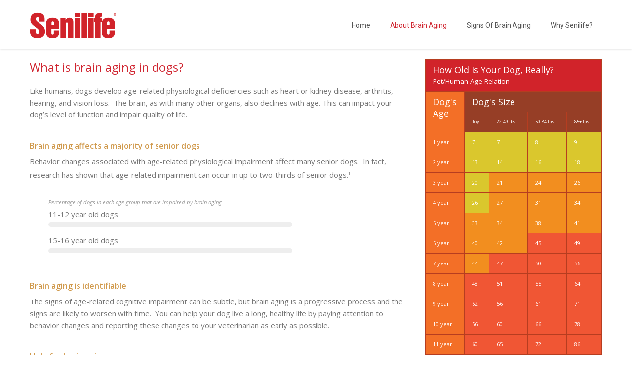

--- FILE ---
content_type: text/html; charset=UTF-8
request_url: http://www.senilife.com/about-brain-aging/
body_size: 18868
content:
<!doctype html>
<html class="" lang="en-US">
<head>

<!-- Meta Tags -->
<meta charset="utf-8">


<meta name="viewport" content="width=device-width, initial-scale=1, maximum-scale=1" />

<meta http-equiv="Content-Type" content="text/html; charset=utf-8"/>

<title>About Brain Aging | Senilife</title>

<!--[if lte IE 8]>
	<script src="http://html5shim.googlecode.com/svn/trunk/html5.js"></script>
<![endif]-->


    <link rel="shortcut icon" href="http://www.senilife.com/wp-content/uploads/2015/02/Senilife-Logo-Favicon.png">

    <link rel="apple-touch-icon" href="">

    <link rel="apple-touch-icon" sizes="114x114" href="">

    <link rel="apple-touch-icon" sizes="72x72" href="">

    <link rel="apple-touch-icon" sizes="144x144" href="">

<link rel="pingback" href="http://www.senilife.com/xmlrpc.php" />

	<script type="text/javascript">
	WebFontConfig = {
		google: { families: [ "Open+Sans:300,400,400italic,600,700,700italic:latin,greek-ext,cyrillic,latin-ext,greek,cyrillic-ext,vietnamese", "Roboto:300,400,400italic,600,700,700italic:latin,greek-ext,cyrillic,latin-ext,greek,cyrillic-ext,vietnamese", "Roboto+Condensed:300,400,400italic,600,700,700italic:latin,greek-ext,cyrillic,latin-ext,greek,cyrillic-ext,vietnamese" ] },		custom: { families: ['durus' , 'SSAir' , 'SSSocialRegular'  ], urls: ['http://www.senilife.com/wp-content/themes/Durus/css/icons.css', 'http://www.senilife.com/wp-content/themes/Durus/css/ss-icons.css' ] }
	};
	(function() {
		var wf = document.createElement('script');
		wf.src = ('https:' == document.location.protocol ? 'https' : 'http') +
		  '://ajax.googleapis.com/ajax/libs/webfont/1/webfont.js';
		wf.type = 'text/javascript';
		wf.async = 'true';
		var s = document.getElementsByTagName('script')[0];
		s.parentNode.insertBefore(wf, s);
	})();
	</script>

	

<!-- All in One SEO Pack 2.3.13.2 by Michael Torbert of Semper Fi Web Design[256,299] -->
<link rel="canonical" href="http://www.senilife.com/about-brain-aging/" />
<!-- /all in one seo pack -->
<link rel='dns-prefetch' href='//s.w.org' />
<link rel="alternate" type="application/rss+xml" title="Senilife &raquo; Feed" href="http://www.senilife.com/feed/" />
<link rel="alternate" type="application/rss+xml" title="Senilife &raquo; Comments Feed" href="http://www.senilife.com/comments/feed/" />
		<script type="text/javascript">
			window._wpemojiSettings = {"baseUrl":"https:\/\/s.w.org\/images\/core\/emoji\/2.3\/72x72\/","ext":".png","svgUrl":"https:\/\/s.w.org\/images\/core\/emoji\/2.3\/svg\/","svgExt":".svg","source":{"concatemoji":"http:\/\/www.senilife.com\/wp-includes\/js\/wp-emoji-release.min.js?ver=4.8"}};
			!function(a,b,c){function d(a){var b,c,d,e,f=String.fromCharCode;if(!k||!k.fillText)return!1;switch(k.clearRect(0,0,j.width,j.height),k.textBaseline="top",k.font="600 32px Arial",a){case"flag":return k.fillText(f(55356,56826,55356,56819),0,0),b=j.toDataURL(),k.clearRect(0,0,j.width,j.height),k.fillText(f(55356,56826,8203,55356,56819),0,0),c=j.toDataURL(),b===c&&(k.clearRect(0,0,j.width,j.height),k.fillText(f(55356,57332,56128,56423,56128,56418,56128,56421,56128,56430,56128,56423,56128,56447),0,0),b=j.toDataURL(),k.clearRect(0,0,j.width,j.height),k.fillText(f(55356,57332,8203,56128,56423,8203,56128,56418,8203,56128,56421,8203,56128,56430,8203,56128,56423,8203,56128,56447),0,0),c=j.toDataURL(),b!==c);case"emoji4":return k.fillText(f(55358,56794,8205,9794,65039),0,0),d=j.toDataURL(),k.clearRect(0,0,j.width,j.height),k.fillText(f(55358,56794,8203,9794,65039),0,0),e=j.toDataURL(),d!==e}return!1}function e(a){var c=b.createElement("script");c.src=a,c.defer=c.type="text/javascript",b.getElementsByTagName("head")[0].appendChild(c)}var f,g,h,i,j=b.createElement("canvas"),k=j.getContext&&j.getContext("2d");for(i=Array("flag","emoji4"),c.supports={everything:!0,everythingExceptFlag:!0},h=0;h<i.length;h++)c.supports[i[h]]=d(i[h]),c.supports.everything=c.supports.everything&&c.supports[i[h]],"flag"!==i[h]&&(c.supports.everythingExceptFlag=c.supports.everythingExceptFlag&&c.supports[i[h]]);c.supports.everythingExceptFlag=c.supports.everythingExceptFlag&&!c.supports.flag,c.DOMReady=!1,c.readyCallback=function(){c.DOMReady=!0},c.supports.everything||(g=function(){c.readyCallback()},b.addEventListener?(b.addEventListener("DOMContentLoaded",g,!1),a.addEventListener("load",g,!1)):(a.attachEvent("onload",g),b.attachEvent("onreadystatechange",function(){"complete"===b.readyState&&c.readyCallback()})),f=c.source||{},f.concatemoji?e(f.concatemoji):f.wpemoji&&f.twemoji&&(e(f.twemoji),e(f.wpemoji)))}(window,document,window._wpemojiSettings);
		</script>
		<style type="text/css">
img.wp-smiley,
img.emoji {
	display: inline !important;
	border: none !important;
	box-shadow: none !important;
	height: 1em !important;
	width: 1em !important;
	margin: 0 .07em !important;
	vertical-align: -0.1em !important;
	background: none !important;
	padding: 0 !important;
}
</style>
<link rel='stylesheet' id='rs-plugin-settings-css'  href='http://www.senilife.com/wp-content/plugins/revslider/rs-plugin/css/settings.css?rev=4.5.95&#038;ver=4.8' type='text/css' media='all' />
<style id='rs-plugin-settings-inline-css' type='text/css'>
.tp-caption a{color:#ffff;text-shadow:none;-webkit-transition:all 0.2s ease-out;-moz-transition:all 0.2s ease-out;-o-transition:all 0.2s ease-out;-ms-transition:all 0.2s ease-out}.tp-caption a:hover{color:#676a78}
</style>
<link rel='stylesheet' id='cookie-law-info-css'  href='http://www.senilife.com/wp-content/plugins/webtoffee-gdpr-cookie-consent/public/css/cookie-law-info-public.css?ver=2.2.3' type='text/css' media='all' />
<link rel='stylesheet' id='cookie-law-info-gdpr-css'  href='http://www.senilife.com/wp-content/plugins/webtoffee-gdpr-cookie-consent/public/css/cookie-law-info-gdpr.css?ver=2.2.3' type='text/css' media='all' />
<link rel='stylesheet' id='layout-css'  href='http://www.senilife.com/wp-content/themes/Durus/css/layout.css?ver=1' type='text/css' media='all' />
<link rel='stylesheet' id='main-css'  href='http://www.senilife.com/wp-content/themes/Durus/css/main.css?ver=1' type='text/css' media='all' />
<link rel='stylesheet' id='shortcodes-css'  href='http://www.senilife.com/wp-content/themes/Durus/css/shortcodes.css?ver=1' type='text/css' media='all' />
<link rel='stylesheet' id='flexslider-css'  href='http://www.senilife.com/wp-content/themes/Durus/css/flexslider.css?ver=1' type='text/css' media='all' />
<link rel='stylesheet' id='mediaelement-css'  href='http://www.senilife.com/wp-includes/js/mediaelement/mediaelementplayer.min.css?ver=2.22.0' type='text/css' media='all' />
<link rel='stylesheet' id='prettyPhoto-css'  href='http://www.senilife.com/wp-content/themes/Durus/css/prettyPhoto.css?ver=1' type='text/css' media='all' />
<link rel='stylesheet' id='durus-style-css'  href='http://www.senilife.com/wp-content/themes/Durus-Child/style.css' type='text/css' media='all' />
<link rel='stylesheet' id='responsive-css'  href='http://www.senilife.com/wp-content/themes/Durus/css/responsive.css?ver=1' type='text/css' media='all' />
<script type='text/javascript' src='http://www.senilife.com/wp-includes/js/jquery/jquery.js?ver=1.12.4'></script>
<script type='text/javascript' src='http://www.senilife.com/wp-includes/js/jquery/jquery-migrate.min.js?ver=1.4.1'></script>
<script type='text/javascript' src='http://www.senilife.com/wp-content/plugins/revslider/rs-plugin/js/jquery.themepunch.tools.min.js?rev=4.5.95&#038;ver=4.8'></script>
<script type='text/javascript' src='http://www.senilife.com/wp-content/plugins/revslider/rs-plugin/js/jquery.themepunch.revolution.min.js?rev=4.5.95&#038;ver=4.8'></script>
<script type='text/javascript'>
/* <![CDATA[ */
var Cli_Data = {"nn_cookie_ids":["eng_lag","ASP.NET_SessionId","_ga","_gat","_gcl_au","__qca","_gid","kppid_managed","eng_vg","eng_lg"],"non_necessary_cookies":{"advertising":["_ga","_gat","_gcl_au","__qca","_gid","kppid_managed"],"performance":["eng_lag","ASP.NET_SessionId","eng_vg","eng_lg"]},"cookielist":{"necessary":{"0":{"ID":917,"post_author":"1","post_date":"2020-01-02 21:17:00","post_date_gmt":"2020-01-02 21:17:00","post_content":"","post_title":"eng_pg","post_excerpt":"","post_status":"publish","comment_status":"closed","ping_status":"closed","post_password":"","post_name":"eng_pg","to_ping":"","pinged":"","post_modified":"2020-01-02 21:17:00","post_modified_gmt":"2020-01-02 21:17:00","post_content_filtered":"","post_parent":0,"guid":"http:\/\/www.senilife.com\/cookielawinfo\/eng_pg\/","menu_order":0,"post_type":"cookielawinfo","post_mime_type":"","comment_count":"0","filter":"raw"},"term_id":3,"name":"Mandatory","loadonstart":"1","defaultstate":"enabled"},"performance":{"0":{"ID":919,"post_author":"1","post_date":"2020-01-02 21:17:01","post_date_gmt":"2020-01-02 21:17:01","post_content":"","post_title":"eng_lag","post_excerpt":"","post_status":"publish","comment_status":"closed","ping_status":"closed","post_password":"","post_name":"eng_lag","to_ping":"","pinged":"","post_modified":"2020-01-02 21:17:01","post_modified_gmt":"2020-01-02 21:17:01","post_content_filtered":"","post_parent":0,"guid":"http:\/\/www.senilife.com\/cookielawinfo\/eng_lag\/","menu_order":0,"post_type":"cookielawinfo","post_mime_type":"","comment_count":"0","filter":"raw"},"1":{"ID":920,"post_author":"1","post_date":"2020-01-02 21:17:01","post_date_gmt":"2020-01-02 21:17:01","post_content":"","post_title":"ASP.NET_SessionId","post_excerpt":"","post_status":"publish","comment_status":"closed","ping_status":"closed","post_password":"","post_name":"asp-net_sessionid","to_ping":"","pinged":"","post_modified":"2020-01-02 21:17:01","post_modified_gmt":"2020-01-02 21:17:01","post_content_filtered":"","post_parent":0,"guid":"http:\/\/www.senilife.com\/cookielawinfo\/asp-net_sessionid\/","menu_order":0,"post_type":"cookielawinfo","post_mime_type":"","comment_count":"0","filter":"raw"},"2":{"ID":916,"post_author":"1","post_date":"2020-01-02 21:17:00","post_date_gmt":"2020-01-02 21:17:00","post_content":"","post_title":"eng_vg","post_excerpt":"","post_status":"publish","comment_status":"closed","ping_status":"closed","post_password":"","post_name":"eng_vg","to_ping":"","pinged":"","post_modified":"2020-01-02 21:17:00","post_modified_gmt":"2020-01-02 21:17:00","post_content_filtered":"","post_parent":0,"guid":"http:\/\/www.senilife.com\/cookielawinfo\/eng_vg\/","menu_order":0,"post_type":"cookielawinfo","post_mime_type":"","comment_count":"0","filter":"raw"},"3":{"ID":918,"post_author":"1","post_date":"2020-01-02 21:17:00","post_date_gmt":"2020-01-02 21:17:00","post_content":"","post_title":"eng_lg","post_excerpt":"","post_status":"publish","comment_status":"closed","ping_status":"closed","post_password":"","post_name":"eng_lg","to_ping":"","pinged":"","post_modified":"2020-01-02 21:17:00","post_modified_gmt":"2020-01-02 21:17:00","post_content_filtered":"","post_parent":0,"guid":"http:\/\/www.senilife.com\/cookielawinfo\/eng_lg\/","menu_order":0,"post_type":"cookielawinfo","post_mime_type":"","comment_count":"0","filter":"raw"},"term_id":8,"name":"Performance","loadonstart":"1","defaultstate":"enabled"},"advertising":{"0":{"ID":909,"post_author":"1","post_date":"2020-01-02 21:17:00","post_date_gmt":"2020-01-02 21:17:00","post_content":"","post_title":"CCPA Compliance","post_excerpt":"","post_status":"publish","comment_status":"closed","ping_status":"closed","post_password":"","post_name":"ccpa-compliance","to_ping":"","pinged":"","post_modified":"2020-01-02 21:17:00","post_modified_gmt":"2020-01-02 21:17:00","post_content_filtered":"","post_parent":0,"guid":"http:\/\/www.senilife.com\/cookielawinfo\/ccpa-compliance\/","menu_order":0,"post_type":"cookielawinfo","post_mime_type":"","comment_count":"0","filter":"raw"},"1":{"ID":910,"post_author":"1","post_date":"2020-01-02 21:17:00","post_date_gmt":"2020-01-02 21:17:00","post_content":"","post_title":"_ga","post_excerpt":"","post_status":"publish","comment_status":"closed","ping_status":"closed","post_password":"","post_name":"_ga","to_ping":"","pinged":"","post_modified":"2020-01-02 21:17:00","post_modified_gmt":"2020-01-02 21:17:00","post_content_filtered":"","post_parent":0,"guid":"http:\/\/www.senilife.com\/cookielawinfo\/_ga\/","menu_order":0,"post_type":"cookielawinfo","post_mime_type":"","comment_count":"0","filter":"raw"},"2":{"ID":911,"post_author":"1","post_date":"2020-01-02 21:17:00","post_date_gmt":"2020-01-02 21:17:00","post_content":"","post_title":"_gat","post_excerpt":"","post_status":"publish","comment_status":"closed","ping_status":"closed","post_password":"","post_name":"_gat","to_ping":"","pinged":"","post_modified":"2020-01-02 21:17:00","post_modified_gmt":"2020-01-02 21:17:00","post_content_filtered":"","post_parent":0,"guid":"http:\/\/www.senilife.com\/cookielawinfo\/_gat\/","menu_order":0,"post_type":"cookielawinfo","post_mime_type":"","comment_count":"0","filter":"raw"},"3":{"ID":912,"post_author":"1","post_date":"2020-01-02 21:17:00","post_date_gmt":"2020-01-02 21:17:00","post_content":"","post_title":"_gcl_au","post_excerpt":"","post_status":"publish","comment_status":"closed","ping_status":"closed","post_password":"","post_name":"_gcl_au","to_ping":"","pinged":"","post_modified":"2020-01-02 21:17:00","post_modified_gmt":"2020-01-02 21:17:00","post_content_filtered":"","post_parent":0,"guid":"http:\/\/www.senilife.com\/cookielawinfo\/_gcl_au\/","menu_order":0,"post_type":"cookielawinfo","post_mime_type":"","comment_count":"0","filter":"raw"},"4":{"ID":913,"post_author":"1","post_date":"2020-01-02 21:17:00","post_date_gmt":"2020-01-02 21:17:00","post_content":"","post_title":"__qca","post_excerpt":"","post_status":"publish","comment_status":"closed","ping_status":"closed","post_password":"","post_name":"__qca","to_ping":"","pinged":"","post_modified":"2020-01-02 21:17:00","post_modified_gmt":"2020-01-02 21:17:00","post_content_filtered":"","post_parent":0,"guid":"http:\/\/www.senilife.com\/cookielawinfo\/__qca\/","menu_order":0,"post_type":"cookielawinfo","post_mime_type":"","comment_count":"0","filter":"raw"},"5":{"ID":914,"post_author":"1","post_date":"2020-01-02 21:17:00","post_date_gmt":"2020-01-02 21:17:00","post_content":"","post_title":"_gid","post_excerpt":"","post_status":"publish","comment_status":"closed","ping_status":"closed","post_password":"","post_name":"_gid","to_ping":"","pinged":"","post_modified":"2020-01-02 21:17:00","post_modified_gmt":"2020-01-02 21:17:00","post_content_filtered":"","post_parent":0,"guid":"http:\/\/www.senilife.com\/cookielawinfo\/_gid\/","menu_order":0,"post_type":"cookielawinfo","post_mime_type":"","comment_count":"0","filter":"raw"},"6":{"ID":915,"post_author":"1","post_date":"2020-01-02 21:17:00","post_date_gmt":"2020-01-02 21:17:00","post_content":"","post_title":"kppid_managed","post_excerpt":"","post_status":"publish","comment_status":"closed","ping_status":"closed","post_password":"","post_name":"kppid_managed","to_ping":"","pinged":"","post_modified":"2020-01-02 21:17:00","post_modified_gmt":"2020-01-02 21:17:00","post_content_filtered":"","post_parent":0,"guid":"http:\/\/www.senilife.com\/cookielawinfo\/kppid_managed\/","menu_order":0,"post_type":"cookielawinfo","post_mime_type":"","comment_count":"0","filter":"raw"},"term_id":5,"name":"Advertising","loadonstart":0,"defaultstate":"enabled"}},"ajax_url":"http:\/\/www.senilife.com\/wp-admin\/admin-ajax.php","current_lang":"en","security":"29353bb9e3","eu_countries":["GB"],"geoIP":"disabled","consentVersion":"1","strictlyEnabled":["necessary","obligatoire"]};
var log_object = {"ajax_url":"http:\/\/www.senilife.com\/wp-admin\/admin-ajax.php"};
/* ]]> */
</script>
<script type='text/javascript' src='http://www.senilife.com/wp-content/plugins/webtoffee-gdpr-cookie-consent/public/js/cookie-law-info-public.js?ver=2.2.3'></script>
<link rel='https://api.w.org/' href='http://www.senilife.com/wp-json/' />
<link rel="EditURI" type="application/rsd+xml" title="RSD" href="http://www.senilife.com/xmlrpc.php?rsd" />
<link rel="wlwmanifest" type="application/wlwmanifest+xml" href="http://www.senilife.com/wp-includes/wlwmanifest.xml" /> 
<meta name="generator" content="WordPress 4.8" />
<link rel='shortlink' href='http://www.senilife.com/?p=22' />
<link rel="alternate" type="application/json+oembed" href="http://www.senilife.com/wp-json/oembed/1.0/embed?url=http%3A%2F%2Fwww.senilife.com%2Fabout-brain-aging%2F" />
<link rel="alternate" type="text/xml+oembed" href="http://www.senilife.com/wp-json/oembed/1.0/embed?url=http%3A%2F%2Fwww.senilife.com%2Fabout-brain-aging%2F&#038;format=xml" />
		<style type="text/css">.recentcomments a{display:inline !important;padding:0 !important;margin:0 !important;}</style>
		<script>
  (function(i,s,o,g,r,a,m){i['GoogleAnalyticsObject']=r;i[r]=i[r]||function(){
  (i[r].q=i[r].q||[]).push(arguments)},i[r].l=1*new Date();a=s.createElement(o),
  m=s.getElementsByTagName(o)[0];a.async=1;a.src=g;m.parentNode.insertBefore(a,m)
  })(window,document,'script','//www.google-analytics.com/analytics.js','ga');

ga('create', 'UA-52636485-1', 'auto', {'allowLinker': true});
ga('require', 'linker');
ga('linker:autoLink', ['cevaconnect.com', 'cevarewards.com', 'meloxidyl.com', 'urineaway.com']);
ga('send', 'pageview');

</script>

<!-- Google tag (gtag.js) -->
<script async src="https://www.googletagmanager.com/gtag/js?id=G-FE1KT3Y5F5"></script>
<script>
  window.dataLayer = window.dataLayer || [];
  function gtag(){dataLayer.push(arguments);}
  gtag('js', new Date());

  gtag('config', 'G-FE1KT3Y5F5');
</script>
   <!-- Custom Stylesheet -->
  <style type="text/css">
  
  	

	 body{	
      	  
      font-family: Open Sans ;
      font-size: 15px;
      font-weight: 400;
	  line-height:24px;
      color: #777777;
      }


  .search-form input[type=text]:focus {
	  border-color:#d02631;
  }

/*-----------------------------------------------------*/
/* Heading Styles
/*-----------------------------------------------------*/
   h1{
    font-family: Open Sans ;
    font-size: 10px;
    font-weight: 300;
	line-height:20px;
	letter-spacing:0px;
    color: #444444;
	}

  h2{
    font-family: Open Sans ;
    font-size: 32px;
    font-weight: 400;
	line-height:42px;
	letter-spacing:-1px;
    color: #444444;
   }

   h3{
    font-family: Open Sans ;
    font-size: 10px;
    font-weight: 300;
	line-height:20px;
	letter-spacing:0px;
    color: #333333; 
   }

  h4{
    font-family: Open Sans;
    font-size: 16px;
    font-weight: 600;
	line-height:23px;
	letter-spacing:0px;
    color: #3d3d3d;
   } 

  h5{
    font-family: Open Sans;
    font-size: 24px;
    font-weight: 400;
	line-height:32px;
	letter-spacing:0px;
    color: #444444;
   }

  h6{
    font-family: Open Sans;
    font-size: 18px;
    font-weight: 600;
	line-height:23px;
	letter-spacing:0px;
    color: #6d7579; 
   }
   
   a{
	   color:#777777;
   }
    a:hover{
		color:#d02631;
	}
   
   h1 a:hover , h2 a:hover , h3 a:hover , h4 a:hover , h5 a:hover, h6 a:hover{
	   color:#d02631;
   }
  
/*----------------------------------------------*/ 
/* Topbar 
/*----------------------------------------------*/
  #top_bar {
	background-color:#f5f5f5;
	border-bottom-color:transparent;
  }
  #top_bar .social-icons li{
     border-color:#dddddd;
  }
  
  #top_bar .social-icons li a {
	  color:#bbbbbb;
  }
  #top_bar .social-icons li a:hover {
	  color:#d02631;
  }
  #top_bar .contact-info span {
	  color:#bbbbbb;
	  border-right-color:#dddddd;
  }
  
  #top_bar .top-menu > li{
	  border-right-color:#dddddd;
  }
  
  #top_bar .top-menu > li a{
	  color:#bbbbbb;
  }
  
  #top_bar .top-menu > li a:hover{
	  color:#d02631;
  }

/*----------------------------------------------*/
/* Main Navigation Styles
/*----------------------------------------------*/
  
  #main_navigation {
      background:#ffffff;
  }
  ul.main_menu > li > a { 
      color:#555555;
      font-size:14px;
      font-weight: 400;
	  letter-spacing: 0px;
      font-family:Roboto;
	  text-transform:capitalize;
   }
  .main_menu > li:hover > a,
  .main_menu > li > a:hover  {
	  color: #d02631  }

  ul.main_menu > li > a:after{
	  background-color:#d02631;
  }

  .main_menu > li.current-menu-item a:after,
  .main_menu > li.current-page-ancestor a:after,
  .main_menu > li.current-menu-ancestor a:after,
  .main_menu > li.current-menu-parent a:after,
  .main_menu > li.current_page_ancestor a:after,
  .main_menu > li.current-menu-item > a:after,
  .main_menu > li.current-menu-parent > a:after{
	  background-color:#d02631;
	
  }

  .main_menu > li.current-menu-item a,
  .main_menu > li.current-menu-item a:hover,
  .main_menu > li.current-page-ancestor a,
  .main_menu > li.current-page-ancestor a:hover,
  .main_menu > li.current-menu-ancestor a,
  .main_menu > li.current-menu-ancestor a:hover,
  .main_menu > li.current-menu-parent a,
  .main_menu > li.current-menu-parent a:hover,
  .main_menu > li.current_page_ancestor a,
  .main_menu > li.current_page_ancestor a:hover
  .main_menu > li.current-menu-item > a,
  .main_menu > li.current-menu-parent > a  {
	   color: #d02631;
}
  .main_menu ul.sub-menu {
	background-color:#ffffff;
	background-color:rgba(255,255,255,0.987);
}
 .main_menu ul.sub-menu li{
	 border-bottom-color:#f1f1f1 }
 .main_menu ul.sub-menu li a {
	color:#777777;
    font-size:13px;
    font-weight:400; 
    font-family:Open Sans;
	text-transform:uppercase;
  }

  .main_menu .sub-menu li.current-menu-item > a,
  .main_menu .sub-menu li.current-menu-item > a:hover,
  .main_menu .sub-menu li.current_page_item > a,
  .main_menu .sub-menu li.current_page_item > a:hover{
	 color:#444444;
  }

  .brad-mega-menu .brad-megamenu-title{
	  color:#555555  }
  .main_menu .sub-menu li a:hover {
	 color:#d02631;
	 background-color:transparent;
}

  .search-button,
  #toggle-menu .toggle-menu{
	 color:#666666  }

  .search-button:hover ,
  #toggle-menu .toggle-menu:hover{
	 color:#d02631  }

  #logo,
  ul.main_menu > li{
	  height:100px;
	  max-height:100px;
	  line-height:100px;
 }


/*----------------------------------------------*/
/* titlebar Style
/*----------------------------------------------*/

 #titlebar {
	  background-color:#f7f7f7 ;
     	  background-attachment: fixed;
	  -webkit-background-size: cover;
	  -moz-background-size: cover;
	  -o-background-size: cover;
	  background-size: cover;
	  background-repeat: no-repeat;
	  background-position:center center;
	  border-top:0 solid ;
	  border-bottom:1px solid #e5e5e5;
	  padding-top:30px;
	  padding-bottom:25px;
   }
   
 #titlebar.style2 .container > .row-fluid{
	  height:150;
	  min-height:150;
	  
  }
  
 #titlebar .titlebar-content > h1 {
	  font-family:Open Sans;
	  font-weight:400;
	  font-size:18px;
	  color:#999999  }
 
 #titlebar.style2 .titlebar-content > h1{
	  font-family:Open Sans;
	  font-weight:300;
	  font-size:49px;
	  line-height:60px;
	  color:#444444 }
 
  
 #titlebar .titlebar-overlay {
	 background-color:rgba(120,137,145,0.5);
 }
  #titlebar #breadcrumbs {
	  color:#999999;
	  font-size:13px;
  }
  #titlebar #breadcrumbs a{
	  color:#666666;
  }
  #titlebar #breadcrumbs a:hover{
	  color:#444444;
  }
  

/*----------------------------------------------*/
/* Sidebar Healine
/*----------------------------------------------*/
  .sidebar .widget > h3{
     color:#454545;
     font-size:15px;
     font-family:Roboto Condensed,sans-serif;
     font-weight:400;
	 letter-spacing:1px;
  }


/*-------------------------------------------------*/
/* Overlay and buttons
*---------------------------------------------------*/
  .overlay{
	  background-color:#000000;
	  background-color:rgba(0,0,0,0.65);
}

  .button , input[type="submit"] {
	  background-color:#d02631;
	  color:#ffffff;
 	  background-image: -webkit-gradient(linear, 50% 0%, 50% 100%, color-stop(0%, #d02631), color-stop(100%, #ffffff));
      background-image: -webkit-linear-gradient(#d02631,#ffffff);
      background-image: -moz-linear-gradient(#d02631,#ffffff);
      background-image: -o-linear-gradient(#d02631,#ffffff);
      background-image: linear-gradient(#d02631,#ffffff);
}

   a.readmore{
	  font-family:Open Sans;
	  font-weight:400;
	  letter-spacing:0.9px;
	  font-size:13px;
}

/*---------------------------------------------------*/
/* Footer Styles
/*---------------------------------------------------*/

  #footer{
    color: #888888;
    background-color:#e3e3e3;
    border-bottom: 0 solid ;
    border-top:0 solid ;
	font-size:14px;
}

 #copyright{
	 font-size:14px;
 }
  #footer .widget_tag_cloud a ,
  #footer .social-icons a{
	 color: #bbbbbb;
	 border-color: #bbbbbb;
  }
 
  #footer .widget_tag_cloud a:hover,
  #footer .social-icons a:hover{
	 color:#dddddd;
	 border-color:#dddddd;
  }
  #footer .widget > ul > li ,
  #footer .widget_nav_menu ul li {
      border-bottom:1px solid #555555;
  }
  #footer  .widget_nav_menu ul ul{
	  border-top:1px solid #555555;
  }
  
  .footer-menu > li{
	  border-right:1px solid #555555;
  }
  #footer .widget-posts li .date {
      color : #888888;
  }
  #footer a:link, #footer a, #footer a:visited, #footer a:active{
      color:#bbbbbb;
  }
  #footer a:hover, #footer .widget_tag_cloud a:hover, .widget_tag_cloud a:hover{
      color:#dddddd;
  }
  #footer .widget_tag_cloud a:hover{
      color:#dddddd;
  }
  #footer .widget h4 {
     color:#999999!important;
     font-family:Roboto,sans-serif;
     font-weight:400;
     font-size:16px;
	 letter-spacing:1px;
	 text-transform:uppercase;
  }
  #copyright {
	 background:#b8212b;
	 color: #ffffff;
  }
  #copyright a ,
  .footer-menu > li a {
	  color:#ffffff;
  }
  #copyright a:hover ,
  .footer-menu > li a:hover ,
  {
	 color: #f7f7f7;
  }
  #copyright .social-icons li a ,
  .footer-menu > li a{
	 color: #ffffff;
 }
 #copyright .social-icons li a:hover,
 .footer-menu > li a:hover {
	 color:#f7f7f7!important;
 }


/*--------------------------------------------*/
/* Color Primary
/*--------------------------------------------*/

  .special_amp,
  .side-navigation > li.current_page_item > a,
  .side-navigation > li > a:hover,
  ul.styled-list li i ,
  .single-image .image-lightbox:hover .brad-icon,
  .toggle .toggle-title a:hover ,
  .accordion .accordion-title a:hover,
  .highlighted,
  .latest-posts > li .latest-posts-content h5 a:hover,
  .page-nav a.next:hover ,
  .page-nav a.prev:hover ,
  .social-icons a:hover,
  .products .product .price,
  .woocommerce-pagination .page-numbers li a.next:hover, .woocommerce-pagination .page-numbers li a.prev:hover,
  .star-rating,
  .shop_table .remove:hover,
  .form-row label .required,
  .single-product-tabset .comment-form label .required,
  ul.product_list_widget li .amount,
  ul.product_list_widget li a:hover
  {
	  color:#d02631;
  }
  
  
  .portfolio-tabs ul li.sort-item.active a ,
  .toggle .toggle-title.active a,
  .accordion .accordion-title.active a,
  .post-meta-data span a:hover,
  .color-primary,
  .primary-color{
	  color:#d02631!important;
  }
  
  .portfolio-tabs ul li.sort-item.active a:after
  {
	  background-color:#d02631!important;
  }
  
  .pricing-table .pricing-column .title-box {
	  border-top-color:#d02631  }
  .tooltips a{
	  border-bottom-color:#d02631  }
  ul.styled-list li i,
  ul.styled-list.style2 li i,
  .highlighted.style2,
  .social-icons a:hover,
  .shop_table .remove:hover
  {
	  border-color:#d02631;
  }
  
  ul.styled-list.style2 li i,
  .progress .bar,
  .page-nav  a:hover,
  .css_spinner .side .fill,
  .button.button_alternateprimary:after,
  .product-wrapper .onsale ,
  .single-product-wrapper .onsale,
  .widget_price_filter .price_slider_wrapper .price_slider .ui-slider-handle{
	  background-color:#d02631;
  }

/* cookie callout */

.cli-tab-container h4 {
	color: #444;
}

.copyright-right {font-size: 13px;}
.copyright-left {font-size: 13px;}

#CONSTANT_OPEN_URL  {text-decoration: underline; font-size: 13px; line-height: 20px; cursor: pointer;}
.cli_settings_button {border-bottom: 0 !important; text-decoration: underline; font-size: 13px; line-height: 20px; cursor: pointer;}

/* cookie callout */



@media only screen and (min-width: 0px) and (max-width: 1200px) 
{
  .hideSkinny {display: none;}
}

@media only screen and (min-width: 0px) and (max-width: 985px) 
{
  .hideSkinny2 {
        display: inline !important;
    }
}

.left_col {
   margin-right: 15px;
   text-align: left;
   width: 49%;
   display: inline-block;
}

.right_col {
   text-align: left;
   width: 49%;
   display: inline-block;
}

.pullUp { margin-top: -0px;}
#main_navigation {background: none repeat scroll 0 0 rgba(0,0,0,0.0) !important;}
-moz-border-radius: 6px; min-height: 298px;
border-radius: 6px; overflow: hidden; padding: 0 !important;}
.sectionBreak { border-top: solid 1px #ddd; }

.column-text a, p a {
    text-decoration: underline !important;
}

h5 {
  color: #d02631;
}

h6 {
  color: #d0994b;
  margin-bottom: 8px !important;
}

h4 {
  color: #d0994b;
  margin-bottom: 8px !important;
}

.tab {
  padding: 0 0 0 25px
}


#footer {
  padding-bottom: 0px !important;
  padding-top: 20px !important;
  width: 100%;
}

#footer .widget {
  margin-bottom: 20px !important;
}

#footer a:link, #footer a, #footer a:visited {
  color: #777 !important;
  text-decoration: underline !important;
}

#footer a:hover {
  color: #d02631 !important;
  text-decoration: underline !important;
}

.toggle .toggle-title, .accoridion .accordion-title {
   background: #e8163 !important;
}

.widgethover a:hover {
	color: rgb(255, 255, 255);
	text-decoration: underline;
	text-shadow: none;
	font-weight: 400;
	font-size: 16px;
	line-height: 25px;
	font-family: "Roboto";
	padding: 1px 4px 0px;
	margin: 0px;
	background-color: transparent;
	text-align: left;
	border-width: 0px;
	border-color: rgb(255, 255, 255);
	border-style: none;
}

.paddingtop {
     padding-top: 30px;
}

.paddingtop2 {
     padding-top: 20px;
}

.otherhelpfulproducts {
     opacity: 0.8;
}

@media only screen and (min-width: 801px) {
    .ingredientsdropdown {
     display:none;
    }
}

@media only screen and (min-width: 1179px) {
.wellnessplanbox {
   max-height: 237px;
}
}</style>


<!--[if IE]>
	<link rel="stylesheet" href="http://www.senilife.com/wp-content/themes/Durus/css/ie.css">
<![endif]-->
<!--[if lte IE 8]>
	<script type="text/javascript" src="http://www.senilife.com/wp-content/themes/Durus/js/respond.min.js"></script>
<![endif]-->
    
</head>

<body class="page-template-default page page-id-22 wpb-js-composer js-comp-ver-3.6.12 vc_responsive">

<!-- mobile menu Starts Here-->
<div id="mobile_navigation">
  <ul id="mobile_menu" class="mobile_menu"><li id="menu-item-32" class="menu-item menu-item-type-post_type menu-item-object-page menu-item-home menu-item-32"><a href="http://www.senilife.com/">Home</a></li>
<li id="menu-item-28" class="menu-item menu-item-type-post_type menu-item-object-page current-menu-item page_item page-item-22 current_page_item menu-item-28"><a href="http://www.senilife.com/about-brain-aging/">About Brain Aging</a></li>
<li id="menu-item-29" class="menu-item menu-item-type-post_type menu-item-object-page menu-item-29"><a href="http://www.senilife.com/signs-of-brain-aging/">Signs Of Brain Aging</a></li>
<li id="menu-item-31" class="menu-item menu-item-type-post_type menu-item-object-page menu-item-31"><a href="http://www.senilife.com/why-senilife/">Why Senilife?</a></li>
</ul></div>
<!-- End Mobile Navigation -->


<!-- Header -->

<div id="header" class="header-v1 ">
  <section id="main_navigation" class="shrinking-nav">
    <div class="container">
      <div id="main_navigation_container" class="row-fluid">
        <div class="row-fluid"> 
          <!-- logo -->
          <div class="logo-container"> <a href="http://www.senilife.com" id="logo" class="clearfix">
                        <img src="http://www.senilife.com/wp-content/uploads/2015/01/Senilife-Logo-for-web-2.png" alt="Senilife">
                        </a> </div>
          <!-- Tooggle Menu will displace on mobile devices -->
          <div id="toggle-menu"> <a class="toggle-menu" href="#"><i class="fa-list"></i></a>
            <div class="clear"></div>
          </div>
                    
          <nav class="nav-container">
                <ul id="main_menu" class="main_menu">
                <!-- Main Navigation Menu -->
                <li id="menu-item-32" class="menu-item menu-item-type-post_type menu-item-object-page menu-item-home"><a href="http://www.senilife.com/">Home</a></li>
<li id="menu-item-28" class="menu-item menu-item-type-post_type menu-item-object-page current-menu-item page_item page-item-22 current_page_item"><a href="http://www.senilife.com/about-brain-aging/">About Brain Aging</a></li>
<li id="menu-item-29" class="menu-item menu-item-type-post_type menu-item-object-page"><a href="http://www.senilife.com/signs-of-brain-aging/">Signs Of Brain Aging</a></li>
<li id="menu-item-31" class="menu-item menu-item-type-post_type menu-item-object-page"><a href="http://www.senilife.com/why-senilife/">Why Senilife?</a></li>
                <!-- en nav --> 
                             
                                
                                
             
               </ul>
               </nav>
               
       
        </div>
      </div>
    </div>
  </section>
  </div>
<!--End Header -->



    
<!-- Rev Slider Start --><!-- START REVOLUTION SLIDER 4.5.95 fullwidth mode -->

<div id="rev_slider_7_1_wrapper" class="rev_slider_wrapper fullwidthbanner-container" style="margin:0px auto;background-color:#fff;padding:0px;margin-top:0px;margin-bottom:0px;max-height:180px;">
	<div id="rev_slider_7_1" class="rev_slider fullwidthabanner" style="display:none;max-height:180px;height:180px;">
<ul>	<!-- SLIDE  -->
	<li data-transition="fade" data-slotamount="7" data-masterspeed="5500"  data-saveperformance="off" >
		<!-- MAIN IMAGE -->
		<img src="http://www.senilife.com/wp-content/uploads/2015/01/Senilife_Content-Sliders-Background.jpg"  alt="Senilife_Content-Sliders-Background"  data-bgposition="center top" data-bgfit="cover" data-bgrepeat="no-repeat">
		<!-- LAYERS -->

		<!-- LAYER NR. 1 -->
		<div class="tp-caption lft"
			data-x="center" data-hoffset="0"
			data-y="center" data-voffset="-24"
			data-speed="2000"
			data-start="500"
			data-easing="Power3.easeInOut"
			data-elementdelay="0.1"
			data-endelementdelay="0.1"
			style="z-index: 2;"><img src="http://www.senilife.com/wp-content/uploads/2015/01/Senilife_Content-Sliders-AboutBrainAging-Text1.png" alt="">
		</div>

		<!-- LAYER NR. 2 -->
		<div class="tp-caption lfb"
			data-x="center" data-hoffset="0"
			data-y="center" data-voffset="-24"
			data-speed="2000"
			data-start="500"
			data-easing="Power3.easeInOut"
			data-elementdelay="0.1"
			data-endelementdelay="0.1"
			style="z-index: 3;"><img src="http://www.senilife.com/wp-content/uploads/2015/01/Senilife_Content-Sliders-AboutBrainAging-Text2.png" alt="">
		</div>

		<!-- LAYER NR. 3 -->
		<div class="tp-caption tp-fade"
			data-x="85"
			data-y="4" 
			data-speed="300"
			data-start="500"
			data-easing="Power3.easeInOut"
			data-elementdelay="0.1"
			data-endelementdelay="0.1"
			data-endspeed="300"
			style="z-index: 4;"><div class="tp-layer-inner-rotation  " style=" -moz-transform: rotate(1deg); -ms-transform: rotate(1deg); -o-transform: rotate(1deg); -webkit-transform: rotate(1deg); transform: rotate(1deg); -moz-transform-origin: 50% 50%; -ms-transform-origin: 50% 50%; -o-transform-origin: 50% 50%; -webkit-transform-origin: 50% 50%; transform-origin: 50% 50%;">
<img src="http://www.senilife.com/wp-content/uploads/2015/02/AboutBrainAging-header-dog.png" alt="" data-ww="209" data-hh="203">
				</div>
		</div>
	</li>
	<!-- SLIDE  -->
	<li data-transition="fade" data-slotamount="7" data-masterspeed="5500"  data-saveperformance="off" >
		<!-- MAIN IMAGE -->
		<img src="http://www.senilife.com/wp-content/uploads/2015/01/Senilife_Content-Sliders-Background.jpg"  alt="Senilife_Content-Sliders-Background"  data-bgposition="center top" data-bgfit="cover" data-bgrepeat="no-repeat">
		<!-- LAYERS -->

		<!-- LAYER NR. 1 -->
		<div class="tp-caption lft"
			data-x="center" data-hoffset="0"
			data-y="center" data-voffset="-24"
			data-speed="2000"
			data-start="500"
			data-easing="Power3.easeInOut"
			data-elementdelay="0.1"
			data-endelementdelay="0.1"
			style="z-index: 2;"><img src="http://www.senilife.com/wp-content/uploads/2015/01/Senilife_Content-Sliders-AboutBrainAging-Text1.png" alt="">
		</div>

		<!-- LAYER NR. 2 -->
		<div class="tp-caption lfb"
			data-x="center" data-hoffset="0"
			data-y="center" data-voffset="-24"
			data-speed="2000"
			data-start="500"
			data-easing="Power3.easeInOut"
			data-elementdelay="0.1"
			data-endelementdelay="0.1"
			style="z-index: 3;"><img src="http://www.senilife.com/wp-content/uploads/2015/01/Senilife_Content-Sliders-AboutBrainAging-Text2.png" alt="">
		</div>

		<!-- LAYER NR. 3 -->
		<div class="tp-caption tp-fade"
			data-x="85"
			data-y="4" 
			data-speed="300"
			data-start="500"
			data-easing="Power3.easeInOut"
			data-elementdelay="0.1"
			data-endelementdelay="0.1"
			data-endspeed="300"
			style="z-index: 4;"><div class="tp-layer-inner-rotation  " style=" -moz-transform: rotate(1deg); -ms-transform: rotate(1deg); -o-transform: rotate(1deg); -webkit-transform: rotate(1deg); transform: rotate(1deg); -moz-transform-origin: 50% 50%; -ms-transform-origin: 50% 50%; -o-transform-origin: 50% 50%; -webkit-transform-origin: 50% 50%; transform-origin: 50% 50%;">
<img src="http://www.senilife.com/wp-content/uploads/2015/02/AboutBrainAging-header-dog.png" alt="" data-ww="209" data-hh="203">
				</div>
		</div>
	</li>
</ul>
<div class="tp-bannertimer tp-bottom" style="visibility: hidden !important;"></div>	</div>
</div>
			<script type="text/javascript">

				/******************************************
					-	PREPARE PLACEHOLDER FOR SLIDER	-
				******************************************/
				

				var setREVStartSize = function() {
					var	tpopt = new Object();
						tpopt.startwidth = 980;
						tpopt.startheight = 180;
						tpopt.container = jQuery('#rev_slider_7_1');
						tpopt.fullScreen = "off";
						tpopt.forceFullWidth="off";

					tpopt.container.closest(".rev_slider_wrapper").css({height:tpopt.container.height()});tpopt.width=parseInt(tpopt.container.width(),0);tpopt.height=parseInt(tpopt.container.height(),0);tpopt.bw=tpopt.width/tpopt.startwidth;tpopt.bh=tpopt.height/tpopt.startheight;if(tpopt.bh>tpopt.bw)tpopt.bh=tpopt.bw;if(tpopt.bh<tpopt.bw)tpopt.bw=tpopt.bh;if(tpopt.bw<tpopt.bh)tpopt.bh=tpopt.bw;if(tpopt.bh>1){tpopt.bw=1;tpopt.bh=1}if(tpopt.bw>1){tpopt.bw=1;tpopt.bh=1}tpopt.height=Math.round(tpopt.startheight*(tpopt.width/tpopt.startwidth));if(tpopt.height>tpopt.startheight&&tpopt.autoHeight!="on")tpopt.height=tpopt.startheight;if(tpopt.fullScreen=="on"){tpopt.height=tpopt.bw*tpopt.startheight;var cow=tpopt.container.parent().width();var coh=jQuery(window).height();if(tpopt.fullScreenOffsetContainer!=undefined){try{var offcontainers=tpopt.fullScreenOffsetContainer.split(",");jQuery.each(offcontainers,function(e,t){coh=coh-jQuery(t).outerHeight(true);if(coh<tpopt.minFullScreenHeight)coh=tpopt.minFullScreenHeight})}catch(e){}}tpopt.container.parent().height(coh);tpopt.container.height(coh);tpopt.container.closest(".rev_slider_wrapper").height(coh);tpopt.container.closest(".forcefullwidth_wrapper_tp_banner").find(".tp-fullwidth-forcer").height(coh);tpopt.container.css({height:"100%"});tpopt.height=coh;}else{tpopt.container.height(tpopt.height);tpopt.container.closest(".rev_slider_wrapper").height(tpopt.height);tpopt.container.closest(".forcefullwidth_wrapper_tp_banner").find(".tp-fullwidth-forcer").height(tpopt.height);}
				};

				/* CALL PLACEHOLDER */
				setREVStartSize();


				var tpj=jQuery;
				tpj.noConflict();
				var revapi7;

				tpj(document).ready(function() {

				if(tpj('#rev_slider_7_1').revolution == undefined)
					revslider_showDoubleJqueryError('#rev_slider_7_1');
				else
				   revapi7 = tpj('#rev_slider_7_1').show().revolution(
					{
						dottedOverlay:"none",
						delay:7000,
						startwidth:980,
						startheight:180,
						hideThumbs:10,

						thumbWidth:100,
						thumbHeight:50,
						thumbAmount:1,

						navigationType:"none",
						navigationArrows:"none",
						navigationStyle:"round",

						touchenabled:"on",
						onHoverStop:"on",

						swipe_velocity: 0.7,
						swipe_min_touches: 1,
						swipe_max_touches: 1,
						drag_block_vertical: false,
						
						
						keyboardNavigation:"off",

						navigationHAlign:"center",
						navigationVAlign:"bottom",
						navigationHOffset:0,
						navigationVOffset:20,

						soloArrowLeftHalign:"left",
						soloArrowLeftValign:"center",
						soloArrowLeftHOffset:20,
						soloArrowLeftVOffset:0,

						soloArrowRightHalign:"right",
						soloArrowRightValign:"center",
						soloArrowRightHOffset:20,
						soloArrowRightVOffset:0,

						shadow:0,
						fullWidth:"on",
						fullScreen:"off",

						spinner:"spinner0",

						stopLoop:"on",
						stopAfterLoops:0,
						stopAtSlide:1,

						shuffle:"off",

						autoHeight:"off",
						forceFullWidth:"off",
						
						
						hideTimerBar:"on",
						hideThumbsOnMobile:"off",
						hideNavDelayOnMobile:1500,
						hideBulletsOnMobile:"off",
						hideArrowsOnMobile:"off",
						hideThumbsUnderResolution:0,

												hideSliderAtLimit:0,
						hideCaptionAtLimit:0,
						hideAllCaptionAtLilmit:0,
						startWithSlide:0					});



					
				});	/*ready*/

			</script>


			<!-- END REVOLUTION SLIDER --><!-- Rev Slider End -->

            <section id="section_0" class="section  section-border-no section-height-content section-parallax-no section-bgtype-image section-fixed-background-yes  section-bgstyle-stretch section-triangle-no triangle-location-top section-overlay-no section-overlay-dot-no " data-parallax_speed="0.8" style="padding-top:20px;padding-bottom:60px;" data-video-ratio=""><div class="section-overlay"></div><div class="container section-content"><div class="row-fluid"><div class="row-fluid bottom-margin-no ">
	<div class="span8">
		<div class="inner-content">
			
	<div class="column-text clearfix">
		
<h5>What is brain aging in dogs?</h5>
<p>Like humans, dogs develop age-related physiological deficiencies such as heart or kidney disease, arthritis, hearing, and vision loss.  The brain, as with many other organs, also declines with age. This can impact your dog&#8217;s level of function and impair quality of life.
	</div> 
	<div class="column-text clearfix">
		<div class="gap" style="height:20px"></div>
<h4>Brain aging affects a majority of senior dogs</h4>
<p>Behavior changes associated with age-related physiological impairment affect many senior dogs.  In fact, research has shown that age-related impairment can occur in up to two-thirds of senior dogs.<span class="sup">1</span>
	</div> 
	<div id="brad_box_1" class="box  border-bottom-radius-no border-top-radius-no  " style="padding:10px 30% 20px 5%;">
		
	<div class="column-text clearfix">
		<i style="color: #999; font-size: .75em;">Percentage of dogs in each age group that are impaired by brain aging<br />
</i>
	</div> <div class="progress-wrap"><p class="bar-text">11-12 year old dogs <strong>28%</strong></p><div class="progress  default"><div class="bar" data-percentage-value="28" data-value="28"></div></div></div><div class="progress-wrap"><p class="bar-text">15-16 year old dogs <strong>68%</strong></p><div class="progress  default"><div class="bar" data-percentage-value="68" data-value="68"></div></div></div>

	</div>
	<div class="column-text clearfix">
		<div class="gap" style="height:20px"></div>
<h4>Brain aging is identifiable</h4>
<p>The signs of age-related cognitive impairment can be subtle, but brain aging is a progressive process and the signs are likely to worsen with time.  You can help your dog live a long, healthy life by paying attention to behavior changes and reporting these changes to your veterinarian as early as possible.
	</div> 
	<div class="column-text clearfix">
		<div class="gap" style="height:20px"></div>
<h4>Help for brain aging</h4>
<p>By knowing and identifying the <a title="Signs of Brain Aging" href="/signs-of-brain-aging/">signs of brain aging</a> in their early stages, you can uphold your dog&#8217;s quality of life. And, by using <a title="Why Senilife?" href="/why-senilife/">Senilife</a>, you can help slow the behavior problems related to aging.
	</div> 
	<div class="column-text clearfix">
		<span class="sup">1. Prevelance of behavioral changes associated with age-related cognitive impairment in dogs. Neilson JC, et al. JAVMA 218:1787-1791, 2001.</span>
	</div> 
		</div> 
	</div> 

	<div class="span4">
		<div class="inner-content">
			
	<div class="raw-code  raw-html">
		<div class="code-wrapper">
			    <table class="statsTable">
       <tr>
            <td colspan="5" class="header1" style="background-color: #d1232a;">
                How Old Is Your Dog, Really?
                <div style="font-size: .75em;">Pet/Human Age Relation</div>
            </td>
        </tr>
        <tr>
            <td rowspan="2" style="width: 26px;" class="header1 color1">Dog's Age</td>
            <td colspan="4" class="header1 color2">Dog's Size</td>
        </tr>
        <tr>
            <td class="header2 color2">Toy</td>
            <td class="header2 color2">22-49 lbs.</td>
            <td class="header2 color2">50-84 lbs.</td>
            <td class="header2 color2">85+ lbs.</td>
        </tr>
        <tr>
            <td class="color1">1 year</td>
            <td class="color3">7</td>
            <td class="color3">7</td>
            <td class="color3">8</td>
            <td class="color3">9</td>
        </tr>
        <tr>
            <td class="color1">2 year</td>
            <td class="color3">13</td>
            <td class="color3">14</td>
            <td class="color3">16</td>
            <td class="color3">18</td>
        </tr>
        <tr>
            <td class="color1">3 year</td>
            <td class="color3">20</td>
            <td class="color4">21</td>
            <td class="color4">24</td>
            <td class="color4">26</td>
        </tr>
        <tr>
            <td class="color1">4 year</td>
            <td class="color3">26</td>
            <td class="color4">27</td>
            <td class="color4">31</td>
            <td class="color4">34</td>
        </tr>
        <tr>
            <td class="color1">5 year</td>
            <td class="color4">33</td>
            <td class="color4">34</td>
            <td class="color4">38</td>
            <td class="color4">41</td>
        </tr>
        <tr>
            <td class="color1">6 year</td>
            <td class="color4">40</td>
            <td class="color4">42</td>
            <td class="color5">45</td>
            <td class="color5">49</td>
        </tr>
        <tr>
            <td class="color1">7 year</td>
            <td class="color4">44</td>
            <td class="color5">47</td>
            <td class="color5">50</td>
            <td class="color5">56</td>
        </tr>
        <tr>
            <td class="color1">8 year</td>
            <td class="color5">48</td>
            <td class="color5">51</td>
            <td class="color5">55</td>
            <td class="color5">64</td>
        </tr>
        <tr>
            <td class="color1">9 year</td>
            <td class="color5">52</td>
            <td class="color5">56</td>
            <td class="color5">61</td>
            <td class="color5">71</td>
        </tr>
        <tr>
            <td class="color1">10 year</td>
            <td class="color5">56</td>
            <td class="color5">60</td>
            <td class="color5">66</td>
            <td class="color5">78</td>
        </tr>
        <tr>
            <td class="color1">11 year</td>
            <td class="color5">60</td>
            <td class="color5">65</td>
            <td class="color5">72</td>
            <td class="color5">86</td>
        </tr>
        <tr>
            <td class="color1">12 year</td>
            <td class="color5">64</td>
            <td class="color5">69</td>
            <td class="color5">77</td>
            <td class="color5">93</td>
        </tr>
        <tr>
            <td class="color1">13 year</td>
            <td class="color5">68</td>
            <td class="color5">74</td>
            <td class="color5">82</td>
            <td class="color5">101</td>
        </tr>
        <tr>
            <td class="color1">14 year</td>
            <td class="color5">72</td>
            <td class="color5">78</td>
            <td class="color5">88</td>
            <td class="color5">108</td>
        </tr>
        <tr>
            <td class="color1">15 year</td>
            <td class="color5">76</td>
            <td class="color5">83</td>
            <td class="color5">93</td>
            <td class="color5">115</td>
        </tr>
        <tr>
            <td class="color1">16 year</td>
            <td class="color5">80</td>
            <td class="color5">87</td>
            <td class="color5">99</td>
            <td class="color5">123</td>
        </tr>
    </table>
		</div> 
	</div> 
	<div class="raw-code  raw-html">
		<div class="code-wrapper">
			    <table class="statsLegendTable" style="text-align: center; width: 100%;">
        <tr>
            <td style="width: 33%;">
                <div class="color3" style="width: 20px; height: 20px; margin: 0 auto;"></div>
            </td>
            <td style="width: 33%;">
                <div class="color4" style="width: 20px; height: 20px; margin: 0 auto;"></div>
            </td>
            <td style="width: 33%;">
                <div class="color5" style="width: 20px; height: 20px; margin: 0 auto;"></div>
            </td>
        </tr>
        <tr>
            <td>Adolescent</td>
            <td>Adult</td>
            <td>Senior</td>
        </tr>
</table>
		</div> 
	</div> 
		</div> 
	</div> 
</div></div></div></section>
  
       
  


<footer id="footer">
  <div class="container">
    <div class="row-fluid">
      <div id="text-2" class="widget widget_meta widget_text span6">			<div class="textwidget"><div class="centerOnSkinny" style="text-align: left; font-size:14px;margin-top:11px;"><div class="blockOnSkinny"><a href="/where-to-buy/"><img style="margin: 0 10px 20px 0;float:left;" src="/wp-content/uploads/2015/01/Senilife-WhereToBuy.png" onmouseover="this.src='/wp-content/uploads/2015/01/Senilife-WhereToBuy-hover.png';" onmouseout="this.src='/wp-content/uploads/2015/01/Senilife-WhereToBuy.png'"  /></a></div><p>Use our locator to find a veterinarian <br class="hideSkinny">close to you that carries Senilife<sup class="sup">®</sup>.</p></div>


<div class="centerOnSkinny" style="text-align: left; font-size:14px;margin-top:11px;"><div class="blockOnSkinny"><a href="/newsletter-signup/"><img style="margin: 0 10px 20px 0;float:left;" src="/wp-content/uploads/2016/06/Senilife-Newsletter.png" onmouseover="this.src='/wp-content/uploads/2016/06/Senilife-Newsletter-hover.png';" onmouseout="this.src='/wp-content/uploads/2016/06/Senilife-Newsletter.png'"  /></a></div></div></div>
		</div><div id="text-3" class="widget widget_meta widget_text span6">			<div class="textwidget"><div class="centerOnSkinny" style="text-align: right; font-size: 14px;"><div class="blockOnSkinny"><a href="http://www.ceva.us/" target="_blank"><img style="margin: 0 0 25px 15px; float: right;" src="/wp-content/uploads/2015/01/Meloxidyl-Ceva-Logo-3D.png"   /></a></div><p style="padding: 10px  0 0">Ceva Animal Health offers many products designed to <br class="hideSkinny">help keep pets healthier inside and out. Learn more <br class="hideSkinny">about our company by visiting <a href="http://www.ceva.us/" target="_blank">www.ceva.us</a>.</p>
</div></div>
		</div><div id="text-4" class="widget widget_meta widget_text span6">			<div class="textwidget"><script type="text/javascript">
jQuery( document ).ready(function() {
var org = document.getElementById("DynamicCopyright").innerHTML;
var cur = new Date().getFullYear();
if (cur > org){
document.getElementById("DynamicCopyright").innerHTML =  org +'-' + cur;
}else{
document.getElementById("DynamicCopyright").innerHTML =  org;
}
});
</script></div>
		</div>          </div>
  </div>
</footer>
<section id="copyright">
  <div class="container">
    <div class="row-fluid">
      <div class="row-fluid">
       <div class="copyright-text span4">
                <div><span class="left">©<span id="DynamicCopyright">2015</span> Ceva Animal Health, LLC<br><a href="https://www.cevaconnect.com/go/to/terms_of_use/" target="_blank"><u>Terms of Use</u></a> | <span style="opacity: 1.0  !important;" class="cli_settings_button"><u>Cookies Policy</u></span> | <a style="opacity: 1.0;" href="https://www.cevaconnect.com/go/to/privacy_policy/" target="_blank"><u>Privacy Policy<br></u> </a></span><span class="right">Senilife is a registered trademark of Innovet Italia S.R.L.</div><span class="copyright1 left" style="clear: both;">ADAPTIL is a registered trademark of Ceva Santé Animale S.A.</span><span class="copyright1 right">Urine Away trademark is the property of Ceva Animal Health, LLC</span></div>              </div>
      <div class="span8 textright">
              <!-- Top Bar Social Icons END --> 
      </div>
    </div>
   </div>
 </div>
</section>
<!-- end copyright -->

     
<div class="wt-cli-cookie-bar-container"><div id="cookie-law-info-bar" data-cli-geo-loc="0" style="" class="wt-cli-cookie-bar"><div class="cli-wrapper"><span><p style="padding: 10px 40px;max-width: 1000px;margin: 0 auto;font-size: 13px;line-height: 20px;margin-bottom: -20px">By continuing your visit without modifying your browser settings, you accept the use of cookies and other tags to improve your user experience, conduct statistical analysis, personalize content, and offer you appropriate advertisements.<br />
</p><br />
<a  style="border-bottom:1px solid;"class="wt-cli-element cli_settings_button"  >Learn more</a><a  style="margin:5px 5px 5px 30px; border-radius:0; padding:8px 25px 8px 25px;" data-cli_action="accept" id="CONSTANT_OPEN_URL"  class="wt-cli-element cli-plugin-main-button cookie_action_close_header cli_action_button"  >Proceed</a></span></div></div><div id="cookie-law-info-again" style="display:none;"><span id="cookie_hdr_showagain">Privacy & Cookies Policy</span></div><div class="cli-modal" id="cliSettingsPopup" tabindex="-1" role="dialog" aria-labelledby="exampleModalCenterTitle" aria-hidden="true">
  <div class="cli-modal-dialog" role="document">
    <div class="cli-modal-content cli-bar-popup">
      <button type="button" class="cli-modal-close" id="cliModalClose">
      <svg class="" viewBox="0 0 24 24"><path d="M19 6.41l-1.41-1.41-5.59 5.59-5.59-5.59-1.41 1.41 5.59 5.59-5.59 5.59 1.41 1.41 5.59-5.59 5.59 5.59 1.41-1.41-5.59-5.59z"></path><path d="M0 0h24v24h-24z" fill="none"></path></svg>
      </button>
      <div class="cli-modal-body">
        <div class="wt-cli-element cli-container-fluid cli-tab-container">
    <div class="cli-row">
        <div class="cli-col-12 cli-align-items-stretch cli-px-0">
            <div class="cli-privacy-overview">
                <h4>Your choice of cookies</h4>                   
                <div class="cli-privacy-content">
                    <div class="cli-privacy-content-text">The term “cookies” refers to any tracking mechanism stored on your computer or read from it when you visit a website, use a mobile application, or view an advertisement.  Cookies are designed both to collect information about your activity and to personalize your experience. <a style="color: #000; text-decoration: underline;" href="https://www.cevaconnect.com/go/to/cookie_policy/" target="_blank" rel="noopener">Learn more about cookies</a></div>
                </div>
                <a class="cli-privacy-readmore" data-readmore-text="Show more" data-readless-text="Show less"></a>            </div>
        </div>  
        <div class="cli-col-12 cli-align-items-stretch cli-px-0 cli-tab-section-container">
            <div class="cli-tab-section cli-privacy-tab">
                <div class="cli-tab-header">
                    <a class="cli-nav-link cli-settings-mobile" >
                        Your choice of cookies                    </a>
                </div>
                <div class="cli-tab-content">
                    <div class="cli-tab-pane cli-fade">
                        <p>The term “cookies” refers to any tracking mechanism stored on your computer or read from it when you visit a website, use a mobile application, or view an advertisement.  Cookies are designed both to collect information about your activity and to personalize your experience. <a style="color: #000; text-decoration: underline;" href="https://www.cevaconnect.com/go/to/cookie_policy/" target="_blank" rel="noopener">Learn more about cookies</a></p>
                    </div>
                </div>

            </div>
                            <div class="cli-tab-section">
                <div class="cli-tab-header">
                    <a class="cli-nav-link cli-settings-mobile" data-target="necessary" data-toggle="cli-toggle-tab" >
                        Mandatory 
                    </a>
                                  
                    <div class="wt-cli-necessary-checkbox">
                        <input type="checkbox" class="cli-user-preference-checkbox" id="checkbox-necessary" data-id="checkbox-necessary" checked  />
                        <label class="form-check-label" for="checkbox-necessary"> Mandatory </label>
                    </div>
                    <span class="cli-necessary-caption">
                        Always Enabled                    </span>                           
                                </div>
                <div class="cli-tab-content">
                    <div class="cli-tab-pane cli-fade" data-id="necessary">
                        <p>These cookies are technical cookies necessary for the proper functioning of the site. The data stored in these cookies is not shared with third parties.</p>
                    </div>
                </div>
                </div>
                            <div class="cli-tab-section">
                <div class="cli-tab-header">
                    <a class="cli-nav-link cli-settings-mobile" data-target="performance" data-toggle="cli-toggle-tab" >
                        Performance 
                    </a>
                                                <label class="cli-switch">
                    <input type="checkbox" class="cli-user-preference-checkbox" data-id="checkbox-performance" checked  />
                    <span class="cli-slider" data-cli-enable="Enabled" data-cli-disable="Disabled"></span>                           
                </label>    
                                </div>
                <div class="cli-tab-content">
                    <div class="cli-tab-pane cli-fade" data-id="performance">
                        <p>These cookies allow us to improve the performance of this site.</p>
                    </div>
                </div>
                </div>
                            <div class="cli-tab-section">
                <div class="cli-tab-header">
                    <a class="cli-nav-link cli-settings-mobile" data-target="advertising" data-toggle="cli-toggle-tab" >
                        Advertising 
                    </a>
                                                <label class="cli-switch">
                    <input type="checkbox" class="cli-user-preference-checkbox" data-id="checkbox-advertising" checked  />
                    <span class="cli-slider" data-cli-enable="Enabled" data-cli-disable="Disabled"></span>                           
                </label>    
                                </div>
                <div class="cli-tab-content">
                    <div class="cli-tab-pane cli-fade" data-id="advertising">
                        <p>These cookies allow us to present advertisements tailored to your interests and measure the effectiveness of advertising campaigns. Refusing targeted advertising does not stop the display of advertisements but will stop the personalization of content and prevent your activity from being tracked in an identifiable manner.</p>
                    </div>
                </div>
                </div>
                       
        </div>
        <div class="cli-col-12 cli-align-items-stretch cli-px-0">
            <div class="cli-tab-footer">
                            </div>
        </div>
    </div> 
</div> 
      </div>
    </div>
  </div>
</div>
<div class="cli-modal-backdrop cli-fade cli-settings-overlay"></div>
<div class="cli-modal-backdrop cli-fade cli-popupbar-overlay"></div>
</div>
<script type="text/javascript">
  /* <![CDATA[ */
    cli_cookiebar_settings='{"animate_speed_hide":"500","animate_speed_show":"500","background":"#d02631","border":"#b1a6a6c2","border_on":false,"button_1_button_colour":"#61a229","button_1_button_hover":"#4e8221","button_1_link_colour":"#fff","button_1_as_button":false,"button_1_new_win":false,"button_2_button_colour":"#000000","button_2_button_hover":"#000000","button_2_link_colour":"#000000","button_2_as_button":true,"button_2_hidebar":false,"button_2_nofollow":true,"button_3_button_colour":"#000000","button_3_button_hover":"#000000","button_3_link_colour":"#fff","button_3_as_button":true,"button_3_new_win":false,"button_4_button_colour":"#ffffff","button_4_button_hover":"#cccccc","button_4_link_colour":"#ffffff","button_4_as_button":false,"font_family":"Helvetica, Arial, sans-serif","header_fix":false,"notify_animate_hide":true,"notify_animate_show":false,"notify_div_id":"#cookie-law-info-bar","notify_position_horizontal":"right","notify_position_vertical":"bottom","scroll_close":false,"scroll_close_reload":false,"accept_close_reload":false,"reject_close_reload":false,"showagain_tab":false,"showagain_background":"#fff","showagain_border":"#000","showagain_div_id":"#cookie-law-info-again","showagain_x_position":"100px","text":"#ffffff","show_once_yn":false,"show_once":"10000","logging_on":false,"as_popup":false,"popup_overlay":true,"bar_heading_text":"","cookie_bar_as":"banner","cookie_setting_popup":true,"accept_all":false,"js_script_blocker":false,"popup_showagain_position":"bottom-right","widget_position":"left","button_1_style":[["margin","5px 5px 5px 30px"],["border-radius","0"],["padding","8px 25px 8px 25px"]],"button_2_style":[],"button_3_style":[["margin","5px 5px 5px 5px"],["border-radius","0"],["padding","8px 25px 8px 25px"]],"button_4_style":[["border-bottom","1px solid"]],"button_5_style":[]}';
  /* ]]> */
</script><style type="text/css"></style>
<script type='text/javascript' src='http://www.senilife.com/wp-includes/js/wp-embed.min.js?ver=4.8'></script>
<script type='text/javascript' src='http://www.senilife.com/wp-content/themes/Durus/js/modernizr.js?ver=1.0'></script>
<script type='text/javascript' src='http://www.senilife.com/wp-content/themes/Durus/js/flexslider.js?ver=2.0'></script>
<script type='text/javascript' src='http://www.senilife.com/wp-content/themes/Durus/js/fitvids.js?ver=1.5'></script>
<script type='text/javascript' src='http://www.senilife.com/wp-content/themes/Durus/js/prettyPhoto.js?ver=3.1'></script>
<script type='text/javascript' src='http://www.senilife.com/wp-content/themes/Durus/js/plugins.js?ver=1.0'></script>
<script type='text/javascript' src='http://www.senilife.com/wp-content/themes/Durus/js/jquery.waypoints.js?ver=1.5'></script>
<script type='text/javascript'>
/* <![CDATA[ */
var main = {"url":"http:\/\/www.senilife.com\/wp-content\/themes\/Durus","nomoreposts":"No more Posts to Load","nomoreprojects":"No more Projects to Load","ajaxurl":"http:\/\/www.senilife.com\/wp-admin\/admin-ajax.php","contactNonce":"3aec2fdfcd"};
/* ]]> */
</script>
<script type='text/javascript' src='http://www.senilife.com/wp-content/themes/Durus/js/main.js?ver=1.0'></script>
<!-- Custom Scripts -->
<script type="text/javascript">
(function($){
    'use strict';
	jQuery(document).ready(function($){
	  var retina = window.devicePixelRatio > 1 ? true : false;
                 if(retina) {
        	jQuery('#logo img').attr('src', 'http://www.senilife.com/wp-content/uploads/2015/03/Senilife-Logo-for-web-retina.png');
        	jQuery('#logo img').css('max-width', '175px');
        }
                
		/* ------------------------------------------------------------------------ */
		/* Add PrettyPhoto */
		/* ------------------------------------------------------------------------ */
		
		var lightboxArgs = {			
						animation_speed: 'fast',
						overlay_gallery: true,
			autoplay_slideshow: false,
						slideshow: 5000, /* light_rounded / dark_rounded / light_square / dark_square / facebook */
									theme: 'pp_default', 
									opacity: 0.8,
						show_title: true,
						deeplinking: false,
			allow_resize: true, 			/* Resize the photos bigger than viewport. true/false */
			counter_separator_label: '/', 	/* The separator for the gallery counter 1 "of" 2 */
			default_width: 1140,
			default_height:640
		};

		jQuery("a[rel^='prettyPhoto']").prettyPhoto(lightboxArgs);
	
	
			});
}(jQuery))	
</script>
        <!-- End footer -->
</body>
</html>

--- FILE ---
content_type: text/css
request_url: http://www.senilife.com/wp-content/themes/Durus/css/layout.css?ver=1
body_size: 2886
content:
/* Table of Content
 *	- Display
 *	- Default Layout
 *	- Layout with Fancy Divider Type 1
 *	- Layout with Fancy Divider Type 2
 */
 
 
html, body, div, span, applet, object, iframe, h1, h2, h3, h4, h5, h6, p, blockquote, pre, a, abbr, acronym, address, big, cite, code, del, dfn, em, img, ins, kbd, q, s, samp, small, strike, strong, sub, sup, tt, var, b, u, i, center, dl, dt, dd, ol, ul, li, fieldset, form, label, legend, table, caption, tbody, tfoot, thead, tr, th, td, article, aside, canvas, details, embed, figure, figcaption, footer, header, hgroup, menu, nav, output, ruby, section, summary, time, mark, audio, video {
	margin: 0;
	padding: 0;
	border: 0;
	font-size: 100%;
	font-family: inherit;
	vertical-align: baseline;
	zooom: 1;
}
/* HTML5 display-role reset for older browsers */
article, aside, details, figcaption, figure, footer, header, hgroup, menu, nav, section { display: block; }
body { line-height: 1; }
ol, ul { list-style: none; }
blockquote, q { quotes: none; }
blockquote:before, blockquote:after, q:before, q:after {
	content: '';
	content: none;
}
table {
	border-collapse: collapse;
	border-spacing: 0;
}

img {
	max-width: 100%;
	height: auto;
}
img { -ms-interpolation-mode: bicubic; }
object, embed { max-width: 100%; }

/*  Foundation Style */
* {
	box-sizing: border-box;
	-o-box-sizing: border-box;
	-ms-box-sizing: border-box;
	-moz-box-sizing: border-box;
	-khtml-box-sizing: border-box;
	-webkit-box-sizing: border-box;
}
.container {
	margin: 0px auto;
	padding: 0 20px;
	width: 100%;
	max-width: 1200px;
}

.row-fluid , .general-items {
	width: 100%;
	max-width: 100%;
	margin: 0 auto;
	clear:both;
}
.row-fluid .row-fluid , .general-items {
	width: auto;
	max-width: none;
	min-width: 0;
	margin: 0 -20px 0;
}

.row [class*="span"] , .row-fluid [class*="span"], .one_fifth , .general-items [class*="span"] {
	float: left;
	padding:0 20px;
	position: relative;
	min-height:1px;
}


.row-fluid.columns-1 [class*="span"] , .row-fluid .span12{
	padding-bottom:50px!important;
}

.row-fluid.columns-1 [class*="span"]:last-child , .row-fluid .span12:last-child{
	padding-bottom:0!important;
}

/* Element padding no */
.row-fluid.element-padding-no {
	margin:0;
}

.row-fluid.element-padding-no [class*="span"] ,
.row.element-padding-no [class*="span"]{
	padding:0;
}

/* Element padding no */
.row-fluid.element-padding-large,
.row.element-padding-large
{
	margin:0 -25px;
}

 .row-fluid.element-padding-large [class*="span"] ,
.row.element-padding-large [class*="span"]{
	padding:0 25px;
}

/* Element padding Small*/
.row-fluid.element-padding-small,
.row.element-padding-small
{
	margin:0 -10px;
}

.row-fluid.element-padding-small [class*="span"],
.row.element-padding-small [class*="span"]{
	padding:0 8px 16px;
}


/* Element padding Narrow */
.row-fluid.element-padding-narrow,
.row.element-padding-narrow{
	margin:0 -5px;
}

.row-fluid.element-padding-narrow [class*="span"],
.row.element-padding-narrow [class*="span"]{
	padding:0 5px 10px;
}



.row-fluid.style2.element-padding-no [class*="span"] .inner-content{
	padding:5px;
}

.row-fluid.style2.element-padding-large [class*="span"] .inner-content{
	padding:35px 40px;
}

.row-fluid.style2.element-padding-narrow [class*="span"] .inner-content{
	padding:5px;
}

.row-fluid.style2.element-padding-small [class*="span"] .inner-content{
	padding:10px;
}


.row:before, .row:after , .row-fluid:before, .row-fluid:after , .general-items:after , .general-items:before {
	display: table;
	line-height: 0;
	content: "";
}
.row-fluid:after , .general-items:after , .row:after { clear: both; }
.row.columns-12 [class*="span"] , .row-fluid .span1, .row-fluid.columns-12 .span , .general-items .span1{ width: 8.333%; }
.row.columns-6 [class*="span"] , .row-fluid .span2, .row-fluid.columns-6 .span , .general-items.columns-6 [class*="span"]{ width: 16.667%; }
.row.columns-4 [class*="span"] , .row-fluid .span3, .row-fluid.columns-4 .span  ,  .general-items.columns-4 [class*="span"]{ width: 25%; }
.row.columns-3 [class*="span"] , .row-fluid .span4, .row-fluid.columns-3 .span ,  .general-items.columns-3 [class*="span"]{ width: 33.333%; }
.row-fluid .span5 , .general-items .span5{ width: 41.667%; }
.row.columns-2 [class*="span"] , .row-fluid .span6 ,  .row-fluid.columns-2 .span  , .general-items.columns-2 [class*="span"]{ width: 50%; }
.row-fluid .span7 , .general-items .span7 { width: 58.333%; }
.row-fluid .span8 , .general-items .span8{ width: 66.667%; }
.row-fluid .span9 , .general-items .span9{ width: 75%; }
.row-fluid .span10 , .general-items .span10{ width: 83.333%; }
.row-fluid .span11 , .general-items .span11 { width: 91.667%; }
.row-fluid .span12 , .general-items .span12{ width: 100%; }
.row.columns-5 [class*="span"] , .row-fluid .spanone_fifth, .row-fluid.columns-5 .span , .general-items.columns-5 [class*="span"]{ width: 20%; }


.row-fluid.bottom-margin-yes,
.row-fluid.style-2.bottom-margin-yes,
.row-fluid.style-3.bottom-margin-yes{
	margin-bottom:50px!important;
}


.row-fluid .span6:nth-child(2n+1),.row-fluid.columns-2 .span:nth-child(2n+1),
.row-fluid .span4:nth-child(3n+1),.row-fluid.columns-3 .span:nth-child(3n+1),
.row-fluid .span3:nth-child(4n+1),.row-fluid.columns-4 .span:nth-child(4n+1),
.row-fluid .spanone_fifth:nth-child(5n+1),.row-fluid.columns-5 .span:nth-child(5n+1),
.row-fluid .span2:nth-child(6n+1),.row-fluid.columns-6 .span:nth-child(6n+1){
	clear:both;
}

/* Row Style 2 */
.row-fluid.style2 , .general-items.style2 , .row.style2 {
	margin: 0 -2px 0;
}

.row.style2 [class*="span"] , .row-fluid.style2 [class*="span"] , .general-items [class*="span"]{
	padding: 0!important;
	position: relative;
}

.row.style2 [class*="span"] .inner-content , .row-fluid.style2 [class*="span"] .inner-content , .general-items.style2 [class*="span"] .inner-content {
	padding: 30px;
}

.row.style2 [class*="span"]:after{
	content: "";
	position: absolute;
	display: inline-block;
	height: 90%;
	width: 1px;
	right: -1px;
	top: 5%;
	background: #e8e8e8;
}


.row-fluid.style2 .not-right-columns:before , .general-items.style2 .not-right-columns:before{
	content: "";
	position: absolute;
	display: inline-block;
	height: 90%;
	width: 1px;
	right: -1px;
	top: 5%;
	background: #dddddd;
	background: -webkit-linear-gradient(top, rgba(248,248,248,0) 0%, #dddddd 70px);
	background: -moz-linear-gradient(top, rgba(248,248,248,0) 0%, #dddddd 70px);
	background: -o-linear-gradient(top, rgba(248,248,248,0) 0%, #dddddd 70px);
	background: linear-gradient(top, rgba(248,248,248,0) 0%, #dddddd 70px);
}

.row-fluid.style2 .bottom-columns:before , .general-items.style2 .bottom-columns:before{
	background: -webkit-linear-gradient(bottom, rgba(248,248,248,0) 0%, #dddddd 70px);
	background: -moz-linear-gradient(bottom, rgba(248,248,248,0) 0%, #dddddd 70px);
	background: -o-linear-gradient(bottom, rgba(248,248,248,0) 0%, #dddddd 70px);
	background: linear-gradient(bottom, rgba(248,248,248,0) 0%, #dddddd 70px);
}


.row-fluid.style2 .top-columns.bottom-columns:before ,
.general-items.style2 .top-columns.bottom-columns:before{
	background: -moz-linear-gradient(top,  rgba(221,221,221,0) 0%, rgba(221,221,221,1) 15%, rgba(221,221,221,1) 85%, rgba(255,255,255,0) 100%);
    background: -webkit-gradient(linear, left top, left bottom, color-stop(0%,rgba(221,221,221,0)), color-stop(15%,rgba(221,221,221,1)), color-stop(85%,rgba(221,221,221,1)), color-stop(100%,rgba(255,255,255,0)));
    background: -webkit-linear-gradient(top,  rgba(221,221,221,0) 0%,rgba(221,221,221,1) 15%,rgba(221,221,221,1) 85%,rgba(255,255,255,0) 100%);
    background: -o-linear-gradient(top,  rgba(221,221,221,0) 0%,rgba(221,221,221,1) 15%,rgba(221,221,221,1) 85%,rgba(255,255,255,0) 100%);
    background: -ms-linear-gradient(top,  rgba(221,221,221,0) 0%,rgba(221,221,221,1) 15%,rgba(221,221,221,1) 85%,rgba(255,255,255,0) 100%);
    background: linear-gradient(to bottom,  rgba(221,221,221,0) 0%,rgba(221,221,221,1) 15%,rgba(221,221,221,1) 85%,rgba(255,255,255,0) 100%);
    filter: progid:DXImageTransform.Microsoft.gradient( startColorstr='#00dddddd', endColorstr='#00ffffff',GradientType=0 );

}
.row-fluid.style2 .not-bottom-columns:after ,
.general-items.style2 .not-bottom-columns:after {
	content: "";
	position: absolute;
	display: inline-block;
	width: 90%;
	height: 1px;
	left: 5%;
	bottom: -1px;
	background: #dddddd;
}

.row-fluid.style2 .left-columns:after ,
.general-items.style2 .left-columns:after{
	background: -webkit-linear-gradient(left, rgba(248,248,248,0) 0%, #dddddd 70px);
	background: -moz-linear-gradient(left, rgba(248,248,248,0) 0%, #dddddd 70px);
	background: -o-linear-gradient(left, rgba(248,248,248,0) 0%, #dddddd 70px);
	-pie-background: linear-gradient(left, rgba(248,248,248,0) 0%, #dddddd 70px);
	background: linear-gradient(left, rgba(248,248,248,0) 0%, #dddddd 70px)
}

.row-fluid.style2 .right-columns:after ,
.general-items.style2 .right-columns:after{
	background: -webkit-linear-gradient(right, rgba(248,248,248,0) 0%, #dddddd 70px);
	background: -moz-linear-gradient(right, rgba(248,248,248,0) 0%, #dddddd 70px);
	background: -o-linear-gradient(right, rgba(248,248,248,0) 0%, #dddddd 70px);
	-pie-background: linear-gradient(right, rgba(248,248,248,0) 0%, #dddddd 70px);
	background: linear-gradient(right, rgba(248,248,248,0) 0%, #dddddd 70px)
}

.row-fluid.style3.background-radius-yes [class*="span"] > .inner-content,
.row.style3.background-radius-yes [class*="span"] > .inner-content{
	-webkit-border-radius:4px;
	-moz-border-radius:4px;
	-ms-border-radius:4px;
	border-radius:4px;
}

.row-fluid.style3.background-radius-yes.background-radius-full [class*="span"] > .inner-content,
.row.style3.background-radius-yes.background-radius-full [class*="span"] > .inner-content {
	-webkit-border-radius:9999px;
	-moz-border-radius:9999px;
	-ms-border-radius:9999px;
	border-radius:9999px;
}

.row-fluid.style3.background-shadow-yes [class*="span"] > .inner-content,
.row.style3.background-shadow-yes [class*="span"] > .inner-content{
	-moz-box-shadow:0 2px 2px rgba(0,0,0,0.05);
	-ms-box-shadow:0 2px 2px rgba(0,0,0,0.05);
	-webkit-box-shadow:0 2px 2px rgba(0,0,0,0.05);
	box-shadow:0 2px 2px rgba(0,0,0,0.05);
}

.row-fluid.style3 > [class*="span"] > .inner-content,
.row.style3 > [class*="span"] > .inner-content{
	padding:25px 25px;
	border:1px solid transparent;
	-webkit-transition:background-color 0.3s  ease-in-out, border-color 0.3s ease-in-out;
	-moz-transition:background-color 0.3s ease-in-out , border-color 0.3s ease-in-out;
	-ms-transition:background-color 0.3s  ease-in-out, border-color 0.3s ease-in-out;
	transition:background-color 0.3s ease-in-out , border-color 0.3s ease-in-out;
}

.row-fluid.style3.element-inner-vertical-padding-narrow [class*="span"] > .inner-content,
.row.style3.element-inner-vertical-padding-narrow [class*="span"] > .inner-content{
	padding-top:5px;
	padding-bottom:5px;
}

.row-fluid.style3.element-inner-horizental-padding-narrow [class*="span"] > .inner-content,
.row.style3.element-inner-horizental-padding-narrow [class*="span"] > .inner-content{
	padding-left:5px;
	padding-right:5px;
}

.row-fluid.style3.element-inner-vertical-padding-large [class*="span"] > .inner-content,
.row.style3.element-inner-vertical-padding-large [class*="span"] > .inner-content{
	padding-top:35px;
	padding-bottom:35px;
}

.row-fluid.style3.element-inner-horizental-padding-large [class*="span"] > .inner-content,
.row.style3.element-inner-horizental-padding-large [class*="span"] > .inner-content{
	padding-left:35px;
	padding-right:35px;
}

--- FILE ---
content_type: text/css
request_url: http://www.senilife.com/wp-content/themes/Durus/css/main.css?ver=1
body_size: 16812
content:

/* Table of Content
 *	- Required Fonts
 *	- Typography
 *	- Header
 *	- Titlebar
 * 	- All Post Styles ( Standard , Timeline , Full Width , full Width Alternate) 
 * 	- Single Post 
 *  - Pagination styles
 *  - Default social Icons Styles
 *  - Widgets
 *  - Footer
 *  - Default Carousel Styles and Navigation
 */


/* Main Body Styles */
html,
body {
	width: 100%;
	min-height: 100%;
	position: relative;
	font-family:"Open Sans", sans-serif;
	font-size: 13px;
	line-height: 24px;
	color: #777777;
	font-weight:normal;
	letter-spacing: normal;
	-webkit-font-smoothing: antialiased!important;
	text-rendering:optimizeLegibility;
	word-spacing:normal;
}
body {
	background-color: white;
	width: 100%;
	-webkit-transition: margin-left 0.3s;
	-moz-transition: margin-left 0.3s;
	-ms-transition: margin-left 0.3s;
	-o-transition: margin-left 0.3s;
	transition: margin-left 0.3s;
	overflow-x: hidden;	
}
body.expanded {
	margin-left: -300px
}
.boxed-layout {
		max-width: 1200px;
		margin: 0px auto;
		-webkit-box-shadow: 0 0 12px rgba(0, 0, 0, 0.15);
		-moz-box-shadow:	0 0 12px rgba(0, 0, 0, 0.15);
		-ms-box-shadow:		0 0 12px rgba(0, 0, 0, 0.15);
		-o-box-shadow:		0 0 12px rgba(0, 0, 0, 0.15);
		box-shadow:			0 0 12px rgba(0, 0, 0, 0.15);
		background-color:#fff;
		position:relative;
}

.boxed-layout #main_navigation{
	max-width:1200px!important;
}

strong {
	font-weight:600;
}
/* Default Typography */
a {
	color: #2996cc;
	-o-transition: color 0.3s ease, border-color 0.3s ease, background-color 0.3s ease, opacity 0.3s ease;
	-webkit-transition: color 0.3s ease, border-color 0.3s ease, background-color 0.3s ease, opacity 0.3s ease;
	-moz-transition: color 0.3s ease, border-color 0.3s ease, background-color 0.3s ease, opacity 0.3s ease;
	transition: color 0.3s ease, border-color 0.3s ease, background-color 0.3s ease, opacity 0.3s ease;
	text-decoration: none;
}
a:active,
a:focus {
	text-decoration: none;
	outline: none!important
}
a:hover{
	color: #2d2d2d;
	text-decoration: none;	
}

/* Default styles for headings */
h1,
h2,
h3,
h4,
h5,
h6 {
	color: #333;
	margin: 0 0 20px;
	padding: 0;
	-webkit-font-smoothing: antialiased!important;
	font-family: "Open Sans", sans-serif;
	font-weight:normal;
}
h1 a,
h2 a,
h3 a,
h4 a,
h5 a,
h6 a {
	color: #444;
}

h1 a:hover,
h2 a:hover,
h3 a:hover,
h4 a:hover,
h5 a:hover,
h6 a:hover {
	color: #2996cc;
}


h1 {
	font-size:45px;
	line-height: 105%;
	font-weight: 300;
	font-family:'Open Sans',sans-serif;
	letter-spacing:-1px;
}

h1 strong {
	font-weight:400;
}
h2 {
	font-size: 31px;
	line-height:95%;
	font-weight:400;
}

h3 {
	font-size: 21px;
	line-height: 125%;
	font-family:"Montserrat",sans-serif;
	font-weight:normal;
	
}
h4 {
	font-size: 15px;
	line-height:135%;
	font-family:"Montserrat",sans-serif;
	font-weight:normal;
	color:#222;
}
h5 {
	font-size: 24px;
	letter-spacing: 0.5px;
	line-height:140%;
	font-weight:300;
}
h6 {
	font-size: 15px;
	color: #6d7579;
	line-height: 22px;
	font-weight:300;
}
h1.textuppercase{
	letter-spacing:1px;
}
h2.textuppercase{
	letter-spacing:1.5px;
}

h5.textuppercase,
h6.textuppercase{
	letter-spacing:1px;
}

/* Defaul style for paragrpah and siblings */
p {
	padding: 0;
	margin: 0 0 20px
}
p + p {
	margin: -5px 0 20px
}


.lightbox-video{
	display:none;
}

/* clearfix class */
.clearfix {
   *zoom:1;
}
.clearfix:before,
.clearfix:after {
	display: table;
	line-height: 0;
	content: "";
}
.hidden { display:none!important }

.clearfix:after {
	clear: both;
}

/* small Fixtures when readmore button show more blank space */
p + p.sp-container,
p + a.readmore,
.column-text + p.sp-container ,
.column-text + a.readmore {
	margin-top:-5px!important;
	margin-bottom:0;
}



/* Image class small fixtures for chrome and other browser*/
.image {
	position: relative;
	overflow: hidden
}
.image img {
	height: auto;
	width: 100%;
	max-width: 100%;
	display: block
}
.hoverlay {
	display: block;
	position: relative
}


/*----------------------------------------------*/
/* Common Css
/*----------------------------------------------*/
span.divider {
	color:#ddd!important;
}
 
 /*------------------------------------------------*/
/* Post Meta 
/*------------------------------------------------*/

.post-meta-data{
	margin-bottom:10px;
	line-height: 130%;

}
.post-meta-data span {
	padding: 0 4px;
	display: inline-block;
	color:#aaa;
	
}
.post-meta-data span i{
	vertical-align:0px;
	margin-right:3px;
}
.post-meta-data span:first-child{
	padding-left:0;
}
.post-meta-data span:last-child{
	padding-right:0;
}
.post-meta-data span a {
	color: #999;
}
.post-meta-data span i{
	vertical-align:middle;
}
.post-meta-data span a:hover{
	color:#2996cc!important;
}

/* Form elements */
input[type="text"],
input[type="password"],
input[type="email"],
textarea,
select {
	background: #fafafa;
	padding: 12px 20px;
	outline: none;
	-moz-border-radius: 2px;
	-webkit-border-radius: 2px;
	border-radius: 2px;
	font-size:inherit;
	margin: 0;
	max-width: 100%;
	display: block;
	width: 180px;
	color: #aaa;
	border:0;
	font-family: inherit;
	outline: none!important;
	box-shadow: 0 0px 2px rgba(0, 0, 0, 0.22);
    -moz-box-shadow: 0 0px 2px rgba(0, 0, 0, 0.22);
   -webkit-box-shadow: 0 0px 2px rgba(0, 0, 0, 0.22);
   -o-box-shadow: 0 0px 2px rgba(0, 0, 0, 0.22);
   border:1px solid #e5e5e5\9;
   transition: all 0.3s linear;
   -moz-transition: all 0.3s linear;
   -webkit-transition: all 0.3s linear;
   -o-transition: all 0.3s linear;
}
::-webkit-input-placeholder { /* WebKit browsers */
    color:    #bbb;
}
:-moz-placeholder { /* Mozilla Firefox 4 to 18 */
    color:    #bbb;
}
::-moz-placeholder { /* Mozilla Firefox 19+ */
    color:    #bbb;
}
:-ms-input-placeholder { /* Internet Explorer 10+ */
    color:    #bbb;
}
input[type="text"]:focus,
input[type="password"]:focus,
input[type="email"]:focus,
textarea:focus,
input[type="text"]:hover,
input[type="password"]:hover,
input[type="email"]:hover,
textarea:hover {
   box-shadow: 0 0px 3px rgba(0, 0, 0, 0.3);
    -moz-box-shadow: 0 0px 3px rgba(0, 0, 0, 0.3);
   -webkit-box-shadow: 0 0px 3px rgba(0, 0, 0, 0.3);
   -o-box-shadow: 0 0px 3px rgba(0, 0, 0, 0.3);
   border-color:#dddddd\9
}


.box.scheme1 input[type="text"],
.box.scheme1 input[type="password"],
.box.scheme1 input[type="email"],
.box.scheme1 textarea,
.box.scheme1 select {
	background-color:transparent;
	background-color:rgba(255,255,255,0.02);
	border:1px solid #aaa;
	border:1px solid rgba(255,255,255,0.4);
}
.box.scheme1 input[type="text"]:focus,
.box.scheme1 input[type="password"]:focus,
.box.scheme1 input[type="email"]:focus,
.box.scheme1 textarea:focus,
.box.scheme1 input[type="text"]:hover,
.box.scheme1 input[type="password"]:hover,
.box.scheme1 input[type="email"]:hover,
.box.scheme1 textarea:hover {
   border:1px solid #ddd;
   border:1px solid rgba(255,255,255,0.8);
   background-color:rgba(255,255,255,0.04);
}

textarea {
	min-height: 100px
}
.special_amp {
	font-family: "Baskerville", "Palatino Linotype", "Palatino", "Times New Roman", serif;
	font-style: italic;
	font-size: inherit;
	font-weight: inherit;
	color: #
}

.color-primary,
.primary-color{
	color:#2996cc!important;
}

/*------------------------------------------------*/
/*  Header 
/*------------------------------------------------*/

#header {
	position:relative;
	width: 100%;
	overflow: visible;
	z-index: 1000;
}

#header.stuck {
	position:fixed;
	top:0;
}

/*------------------------------------------------*/
/*  Top bar
/*------------------------------------------------*/
#top_bar {
	height:45px;
	line-height: 45px;
	background-color:#f5f5f5;
	border-bottom:1px solid transparent;
	font-size:13px;
	overflow:hidden;
}

#top_bar.type1 .container {
	max-width: 1600px;
	padding: 0 40px;
}

#top_bar .social-icons {
	margin-top:0!important;
	white-space:nowrap;
}

#top_bar .topbar-right-content .social-icons,
#top_bar .topbar-right-content .top-menu,
#top_bar .topbar-right-content .contact-info{
	float:right;
}

#top_bar .social-icons li {
	display:inline-block;
	width:45px;
	height:45px;
	float:left;
	margin:0!important;
	border:1px solid #e5e5e5;
	border-width:0;
	border-right-width:1px;
}

#top_bar .social-icons li:first-child{
	border-left-width:1px;
}

#top_bar .social-icons li a {
	height: 45px;
	line-height: 45px;
	width: 45px;
	font-size: 16px;
	color:#bbb;
	border:none!important;
}

#top_bar .social-icons li a .ss-icons-regular{
	font-size:12px;
}

#top_bar .social-icons li a:hover {
	color:#2996cc;
}

#top_bar .contact-info span {
	color: #aaa;
	line-height: 1;
	padding: 0px 10px;
	border-right: 1px solid #d8d8d8;
}

#top_bar .contact-info span i{
	margin:1px 3px 0 0;
	font-size:110%;
	vertical-align:-2px
}

#top_bar .contact-info span:first-child {
	padding-left:0
}
#top_bar .contact-info span:last-child {
	border-right: 0
}
#top_bar .contact-info span i {
	margin-right: 5px
}

/* Topbar and Footer Navigation */

#top_bar .top-menu,
.footer-menu {
	list-style:none;
	margin:0 -15px;
	padding:0;
	margin-top:12px;
	margin-bottom:10px;
}

.footer-menu {
	margin:10px 0 0;
	float:right;
}




#top_bar .top-menu > li ,
.footer-menu > li{
	list-style-type:none;
	padding:0 15px;
	display:inline-block;
	float:left;
	border-right:1px solid #d8d8d8;
	line-height:1;
}


#top_bar .top-menu > li:last-child ,
.footer-menu > li:last-child{
	border-right:0!important;
}

#top_bar .top-menu > li a  ,
.footer-menu > li a{
	color:#aaa;
}

#top_bar .top-menu > li a:hover ,
.footer-menu > li a:hover{
	color:#2996cc;
}


/*------------------------------------------------*/
/*  main Navigation
/*------------------------------------------------*/

#main_navigation {
	width: 100%;
	text-align: left;
	background-color: #fff;
	padding: 0;
	position: relative;
	-moz-box-shadow: 0 2px 3px -1px rgba(0,0,0,0.1);
	-webkit-box-shadow:0 2px 3px -1px rgba(0,0,0,0.1);
	-ms-box-shadow:0 2px 3px -1px rgba(0,0,0,0.1);
	box-shadow: 0 2px 3px -1px rgba(0,0,0,0.1);
}

.logo-container{
	float:left;
	overflow:hidden;
	padding:0 20px;
	width:auto;
}

#logo {
	height:100px;
	transition: none;
	-webkit-transition: none;
	max-height:100px;
	display:block;
}

#logo img {
	vertical-align: middle;
	max-height: 100%;
	width: auto;
	height:auto;
	display:inline-block;
	max-width: 100%;
}

.nav-container{
	float:right;
	padding:0 20px;
	widows:auto;
}

ul.main_menu {
	padding: 0;
	list-style: none;
	margin: 0;
}


ul.main_menu > li {
	padding: 0 20px;
	display: inline-block;
	position: relative;
	overflow: visible!important;
	margin: 0;
	height:100px;
	line-height: 97px;
	border: 0;
	float:left;
	list-style-type:none!important;
	cursor:pointer;
}
ul.main_menu > li > a {
	font-size: 13px;
	font-weight: 600;
	letter-spacing: normal;
	color: #555;
	text-transform:uppercase;
	font-family: "Open Sans", sans-serif;
	transition: color 0.3s ease;
	-webkit-transition: color 0.3s ease;
	-moz-transition: color 0.3s ease;
	position:relative;
	-webkit-font-smoothing:antialiased!important
}


.brad-mega-menu .brad-megamenu-title i ,
ul.main_menu a i {
	margin-right:5px;
	vertical-align:middle;
}


ul.main_menu > li > a:after{
	content:"";
	position:absolute;
	bottom:-10px;
	height:1px;
	width:100%;
	background-color:#2996cc;
	left:0;
	-webkit-transition:all 0.2s ease;
	-moz-transition:all 0.2s ease;
	-ms-transition:all 0.2s ease;
	transition:all 0.2s ease;
	opacity:0;
	filter:alpha(opacity=0);
	display:none\9;
}



ul.main_menu > li.hover > a:after {
	bottom:-8px;
	opacity:1;
	filter:alpha(opacity=100);
}

ul.main_menu.nav-divider-no > li > a:after{
	display:none!important;
}

.main_menu > li.hover > a,
.main_menu > li > a:hover,
 {
	color: #
}
.main_menu > li.current-menu-item a,
.main_menu > li.current-menu-item a:hover,
.main_menu > li.current-page-ancestor a,
.main_menu > li.current-page-ancestor a:hover,
.main_menu > li.current-menu-ancestor a,
.main_menu > li.current-menu-ancestor a:hover,
.main_menu > li.current-menu-parent a,
.main_menu > li.current-menu-parent a:hover,
.main_menu > li.current_page_ancestor a,
.main_menu > li.current_page_ancestor a:hover
.main_menu > li.current-menu-item > a,
.main_menu > li.current-menu-parent > a {
	color: #2996cc;
	border-top-color: #2996cc;
}



.main_menu .sub-menu {
	margin:0;
	padding: 0!important;
	background-color:#fff;
	position: absolute;
	top: 100%;
	left: 0;
	z-index: 10;
	display: none;
	border:1px solid #eee;
	text-align: left;
	-webkit-border-bottom-right-radius: 3px;
	-webkit-border-bottom-left-radius: 3px;
	border-bottom-right-radius: 3px;
	border-bottom-left-radius: 3px;
	opacity:0;
	filter:alpha( opacity = 0);
	-webkit-transition:opacity 0.3s ease;
	-moz-transition:opacity 0.3s ease;
	-ms-transition:opacity 0.3s ease;
	transition:opacity 0.3s ease;
	-webkit-box-shadow: 0px 3px 5px rgba(0,0,0,0.05);
	-moz-box-shadow: 0px 3px 5px rgba(0,0,0,0.05);
	box-shadow: 0px 3px 5px rgba(0,0,0,0.05);
	width:220px;
}

.main_menu > li > ul.sub-menu.brad-mega-menu .sub-menu{
	width:100%;
	display:block;
	position:relative;
	left:0;
	top:0;
	-webkit-box-shadow:none;
	-moz-box-shadow:none;
	-ms-box-shadow:none;
	box-shadow:none;
	z-index:auto;
	background-color:transparent;
	padding:0!important;
	-webkit-border-bottom-right-radius: 0px;
	-webkit-border-bottom-left-radius: 0px;
	border-bottom-right-radius: 0px;
	border-bottom-left-radius: 0px;
	opacity:1;
	filter:alpha(opacity=100);
	border:0!important;
}


.brad-mega-menu .brad-megamenu-title {
	padding:0 10px 10px;
	text-transform:uppercase;
	font-weight:600;
	letter-spacing:0px;
	color:#555;
}

.main_menu > li > ul.sub-menu.brad-mega-menu > li {
	float:left;
	width:100%;
	border-right:1px solid #eee;
	padding:15px!important;
	border-bottom:0!important;
}

.main_menu > li > ul.sub-menu.brad-mega-menu  .sub-menu li {
	border-bottom:0!important;
	padding:0;
}

.main_menu > li > ul.sub-menu.brad-mega-menu  .sub-menu li a {
	padding:0 8px;
	-webkit-border-radius:4px;
	-moz-border-radius:4px;
	-ms-border-radius:4px;
	border-radius:4px;
	line-height:35px;
}


.main_menu > li > ul.sub-menu.brad-mega-menu > li:last-child{
	border-right:0;
}

.main_menu > li > ul.sub-menu.brad-mega-menu.columns-2 > li {
	width:50%;
}


.main_menu > li > ul.sub-menu.brad-mega-menu.columns-3 > li {
	width:33.333%;
}

.main_menu > li > ul.sub-menu.brad-mega-menu.columns-4 > li {
	width:25%;
}

.main_menu > li > ul.sub-menu.brad-mega-menu.columns-5 > li {
	width:20%;
}

.main_menu > li > ul.sub-menu.brad-mega-menu.columns-6 > li {
	width:16.667%;
}


.main_menu  li.hover > ul.sub-menu{
	display:block!important;
	opacity:1;
	filter:alpha(opacity=100);	
}
.main_menu ul.sub-menu .sub-menu {
	left: 100%;
	top:0px;
	margin-top:-1px;
	margin-left:2px;
}

.main_menu ul.sub-menu.offset-left {
	left:auto;
	right:20px;
	margin-left:0;
}

.main_menu ul.sub-menu.offset-left-level3 .sub-menu{
	left:auto;
	right:100%;
	margin-left:0px;
	margin-right:2px;
}


.main_menu ul.sub-menu li {
	display: block;
	width: 100%;
	margin: 0!important;
	position: relative;
	background-color:transparent;
	-webkit-transition:all 0.2s ease-in-out; 
	-moz-transition:all 0.2s ease-in-out; 
	-ms-transition:all 0.2s ease-in-out; 
	transition:all 0.2s ease-in-out; 
	border-bottom:1px solid #eee
}


.main_menu ul.sub-menu li a {
	font-size: 13px;
	text-transform: none;
	font-family:"Open Sans",sans-serif;
	color: #999;
	text-transform:uppercase;
	line-height: 45px;
	font-weight: normal;
	display: block;
	padding:0 20px;
	display:block;
	width:100%;
	white-space:nowrap;
	text-overflow:ellipsis;
	overflow:hidden;

}

.main_menu ul.sub-menu > li:last-child{
		border-bottom: none!important;
}
.main_menu ul.sub-menu > li:last-child > a {
	-webkit-border-bottom-left-radius:4px;
	-webkit-bottom-right-radius: 4px;
	-moz-border-radius-bottomleft:4px;
	-moz-border-radius-bottomright:4px;
	border-bottom-left-radius: 4px;
	border-bottom-right-radius: 4px;
}

.main_menu .sub-menu li.current-menu-item > a,
.main_menu .sub-menu li.current-menu-item > a:hover,
.main_menu .sub-menu li.current_page_item > a,
.main_menu .sub-menu li.current_page_item > a:hover
{
	color: #333333;
}
.main_menu .sub-menu li a:hover {
	color: #444;
	background-color:transparent;
}



/*------------------------------------------------*/
/*  header serach button and panel 
/*------------------------------------------------*/

#header-search-button {
	font-size: 16px;
	margin-left:15px;
	padding:0;
}

.search-button {
	display: inline-block;
	color: #666;
	transition: color 0.3s ease;
	line-height:1;
}

.cart-icon-wrapper{
	display:inline-block;
	line-height:1;
}

ul.main_menu > li.cart-container{
	display:none;
	opacity:0;
	filter:alpha(opacity=0)
}


.search-button:after,
.cart-icon-wrapper:after{
	content:none!important;
}

.search-button:hover {
	color: #2996cc;
}

#header-search{
	-webkit-box-shadow:none;
	-moz-box-shadow:none;
	box-shadow:none;
}


/*-------------------------------------------------------------------*/
/*  Toggle mobile menu  that will be displayed on smartphone devices
/*-------------------------------------------------------------------*/

#toggle-menu , .carticon-mobile{
	display: none;
}

#toggle-menu .toggle-menu ,
.carticon-mobile a{
	color: #999;
	width: auto;
	height:80px;
	font-size: 20px;
	text-align: right;
	line-height:80px;
	display:block;
	margin:0;
	padding:0 20px 0 0
}
#toggle-menu .toggle-menu:hover,
#toggle-menu .toggle-menu.active {
	color: #2ac4ea;
}

.carticon-mobile a:hover{
	color:#444;
}


/*------------------------------------------------*/
/* Mobile Navigation 
/*------------------------------------------------*/

#mobile_navigation {
    position: fixed;
    top: 0;
    right: -300px;
    width: 300px;
    height: 100%;
    background-color: #2d2d2d;
    color: #666666;
    display: block;
    z-index: 30;
    -webkit-transition: right 0.3s;
    -moz-transition: right 0.3s;
    -ms-transition: right 0.3s;
    -o-transition: right 0.3s;
    transition: right 0.3s;
	border-left:1px solid #e5e5e5;
	overflow-y: scroll;
    -webkit-overflow-scrolling: touch;
}
#mobile_navigation .mobile_menu {
    padding: 0;
	margin:0;
    list-style: none;
	max-height: 100%; 
}
#mobile_navigation .mobile_menu  > li {
	display:block;
	width:100%
}
#mobile_navigation .mobile_menu > li > a {
    color: #ccc;
    font-weight: 400;
    font-size: 13px;
    line-height: 45px;
    height: 45px;
    display: block;
    position: relative;
    font-family: "Open Sans" , sans-serif;
	border-bottom:1px solid #444;
	padding:0 20px;
	-webkit-transition:all 0.3s ease-in-out
	-moz-transition:all 0.3s ease-in-out
	transition:all 0.3s ease-in-out
}
#mobile_navigation .mobile_menu > li.current-menu-item > a,
#mobile_navigation .mobile_menu > li.current-menu-item > a:hover,
#mobile_navigation .mobile_menu > li.current-page-ancestor > a,
#mobile_navigation .mobile_menu > li.current-page-ancestor > a:hover,
#mobile_navigation .mobile_menu > li.current-menu-ancestor > a,
#mobile_navigation .mobile_menu > li.current-menu-ancestor > a:hover,
#mobile_navigation .mobile_menu > li.current-menu-parent > a,
#mobile_navigation .mobile_menu > li.current-menu-parent > a:hover,
#mobile_navigation .mobile_menu > li.current_page_ancestor > a,
#mobile_navigation .mobile_menu > li.current_page_ancestor > a:hover
#mobile_navigation .mobile_menu > li.current-menu-item > a,
#mobile_navigation .mobile_menu > li.current-menu-parent > a ,
#mobile_navigation .mobile_menu > li > a:hover {
    color: #fff ; 
	background-color:#3d3d3d
}
#mobile_navigation .mobile_menu > li .sub-menu {
    margin: 0;
    padding: 0;
    list-style: none;
}
#mobile_navigation .mobile_menu > li .sub-menu li {
	width:100%;
	 padding:0;
	 margin:0
}
#mobile_navigation .mobile_menu > li .sub-menu li a {
    color: #aaa;
    font-size: 13px;
    line-height:40px;
	font-family:"Open Sans", sans-serif;
	padding:0 20px 0 40px;
	border-bottom:1px solid #333;
	display:block;
	position:relative
}
#mobile_navigation .mobile_menu > li .sub-menu .sub-menu li a {
	padding-left:50px
}
#mobile_navigation .mobile_menu > li .sub-menu li a:after { 
    content:""; 
	display:inline-block; 
	width:8px; 
	left:20px; 
	height:1px; 
	background:#aaa; 
	top:20px;
	position:absolute
}
#mobile_navigation .mobile_menu > li .sub-menu .sub-menu li a:before { 
    content:""; 
	display:inline-block;
	width:8px; 
	left:30px;
	height:1px; 
	background:#aaa; 
	top:20px; 
	position:absolute
} 	
#mobile_navigation .mobile_menu > li .sub-menu li a:hover {
    color: #eee
}
#mobile_navigation .mobile_menu > li .sub-menu li.active a { color:#444}
body.expanded #mobile_navigation {
    right: 0em;
}
#mobile_navigation .mobile_menu > li.active > a {
	background:#fff;
	color:#222;
	border-right-color:#2ac4ea
	}

/*------------------------------------------------*/
/*  header sticky panel and shrink the main nav 
/*------------------------------------------------*/

#main_navigation.shrinked {
	background-color: rgba(255,255,255,0.95)
}
#main_navigation.shrinked #logo,
#main_navigation.shrinked ul.main_menu > li{
	line-height: 55px!important;
	height: 60px!important
}

#header-search-panel {
	height: 120px;
	background-color: #f5f5f5;
	display: none;
	position: absolute;
	left: 0;
	z-index: 12;
	width: 100%;
	max-width: 100%;
	padding:0 40px;
	border-top:1px solid #eee;
	border-bottom:1px solid #eee
}


#header-search {
	width: 100%;
	border: 0;
	height: 50px!important;
	padding-top: 7px;
	padding-bottom: 7px;
	line-height: 50px!important;
	font-size: 36px;
	font-weight: 300;
	color: #aaa;
	letter-spacing: 0px;
	border: none!important;
	background: transparent!important;
	position: absolute;
	left: 50px;
	padding-left: 20px;
	top: 30px;
	vertical-align: middle;
	-webkit-font-smoothing: antialiased;
}
#header-search:focus {
	outline: none!important;
	color: #222
}
#header-search-panel .fake-submit-button {
	position: absolute;
	left: 0;
	top: 40px;
	height: 30px;
	line-height: 30px;
	width: 50px;
	display: inline-block;
	text-align: left;
	border-right: 1px solid #e5e5e5;
	font-size: 28px;
	color: #ddd;
	padding-right: 20px;
	overflow: hidden;
	-webkit-transition: color 0.3s ease-in-out;
	-moz-transition: color 0.3s ease-in-out;
	transition: color 0.3s ease-in-out
}
#header-search-panel input[type="submit"] {
	opacity: 0!important;
	width: 50px;
	height: 30px;
	overflow: hidden;
	padding: 0;
	text-indent: -9999px;
	position: absolute;
	left: 0;
	top: 0;
	z-index: 12
}
#header-search-panel .search > div {
	position: relative;
	width: 100%;
	height: 90px;
	min-height: 90px;
	-webkit-transition: border-color 0.3s ease;
	-moz-transition: border-color 0.3s ease;
	transition: border-color 0.3s ease;
	border-bottom: 1px dotted transparent;
}
#header-search-panel .close {
	color: #666;
	border: 1px solid #666;
	width: 35px;
	line-height: 33px;
	font-size: 14px;
	height: 35px;
	-webkit-border-radius: 50%;
	-moz-border-radius: 50%;
	border-radius: 50%;
	position: absolute;
	right: 0;
	top: 40px;
	text-align: center;
	opacity: 0;
	transition: all 0.2s ease;
	-webkit-transition: all 0.2s ease;
	-moz-transition: all 0.2s ease;
	display: inline-block;
	z-index: 12
}
#header-search-panel .close:hover{
	color:#fff;
	background-color:#222;
	border-color:#222;
}

#header-search-panel .search > div:hover .close {
	opacity: 1
}
#header-search-panel .search > div:hover {
	border-bottom: 1px dotted #ccc
}
#header-search-panel .search > div:hover .fake-submit-button {
	color: #2996cc
}

/*------------------------------------------------*/
/*  Titlebar 
/*------------------------------------------------*/
#titlebar {
	background: #f7f7f7;
	border-bottom: 1px solid #e5e5e5;
	border-top:none;
	padding: 25px 0 30px 0;
	position: relative
}
#titlebar.style2 {
	padding:0!important;
	opacity:0;
	filter:alpha(opacity=0);
	height:0;
	overflow:hidden;
}
#titlebar .titlebar-overlay {
	background-color: rgba(120,137,145,0.65);
	position: absolute;
	width: 100%;
	height: 100%;
	left: 0;
	top: 0;
	z-index: 0
}
#titlebar .titlebar-overlay.style2 {
	background-color:rgba(0,0,0,0.65);
}
#titlebar {
	background-position: center center;
}
#titlebar .titlebar-content > h1 {
	color: #999;
	margin: 0px;
	font-size: 19px;
	line-height:28px;
	font-weight: 400;
	width: 50%;
	float: left;
	text-align: left;
	letter-spacing: 0px;
	font-family: "Open Sans", sans-serif;
}

#titlebar.style2 .container > .row-fluid {
	position: relative;
	overflow: visible;
}

#titlebar.style2 .titlebar-content > h1 {
	text-align: center;
	font-family: "Open Sans", sans-serif;
	font-size: 50px;
	font-weight: 300;
	letter-spacing:0px;
	line-height:60px;
	width: 100%;
	color:#454545;
	-webkit-backface-visibility: visible;
	margin-bottom: 10px;
	clear:both;
}


#titlebar.scheme1 .titlebar-content > h1{
	color:#ffffff!important;
}
#titlebar.style2 .titlebar-content {
	position: absolute;
	top: 40px;
	left: 0;
	width: 100%;
	z-index: 12;
	display: block;
	text-align:center;
}

#titlebar.style2 .titlebar-content > h1 + #breadcrumbs{
	margin-top:30px;
}

#titlebar #breadcrumbs {
	color: #aaa;
	margin: 0;
	font-weight: 400;
	margin-top: 0px;
	font-size: 13px;
	width: 50%;
	text-align: right;
	float: right;
	line-height: 110%;
	margin-top:7px;
	white-space:pre-wrap;
	text-overflow:ellipsis;
}
#titlebar.style2 #breadcrumbs{
	width:100%;
	text-align:center;
	float:none;
	margin-top:20px;
}
#titlebar #breadcrumbs span {
	padding: 0 1px;
	display: inline-block
}
#titlebar #breadcrumbs span.separator{
	padding:0 1px;
}
#titlebar #breadcrumbs span.breadcrumb-title {
	padding: 0 5px 0 0
}
#titlebar #breadcrumbs a {
	color: #999;
}
#titlebar #breadcrumbs a:hover {
	color: #444
}

#titlebar #breadcrumbs .divider i {
	vertical-align: middle;
	opacity:0.8;
}


#titlebar.scheme1 #breadcrumbs {
	color:#ddd!important;
	color:rgba(255,255,255,0.89)!important;
}
#titlebar.scheme1 #breadcrumbs a {
	color:#eee!important;
	color:rgba(255,255,255,0.9)!important;
}
#titlebar.scheme1 #breadcrumbs a:hover {
	color:#f1f1f1!important;
	color:rgba(255,255,255,0.98)!important;
}

/*------------------------------------------------*/
/*  Bloackquote
/*------------------------------------------------*/
blockquote {
	font-size: inherit;
	-webkit-font-smoothing: antialiased;
	border: 0;
	margin: 0 0 20px;
	max-width: 100%;
	padding: 20px 20px 25px;
	background-color: #f5f5f5;
	border-left: 3px solid #eee;
	position: relative;
	margin-left: 20px
}

blockquote p {
	margin-bottom:0
}

/*========================================================*/
/* social icons
/*========================================================*/
.social-icons {
	list-style: none;
	margin: 0;
	padding: 0;
}

.social-icons > li {
	display: inline-block;
	list-style-type: none;
	padding: 0;
	margin:4px;
}

.social-icons > li:last-child {
	margin-right: 0
}
.social-icons a {
	background: transparent;
	width: 30px;
	height: 30px;
	display: block;
	text-align: center;
	-webkit-transition: all 0.3s ease-in-out;
	-moz-transition: all 0.3s ease-in-out;
	-o-transition: all0.3s ease-in-out;
	-ms-transition: all 0.3s ease-in-out;
	transition: all 0.3s ease-in-out;
	line-height: 29px;
	color: #bbb;
	font-size: 14px;
	font-weight: normal!important;
	border: 1px solid #ddd;
	-moz-border-radius:50%;
	-webkit-border-radius:50%;
	-ms-border-radius:50%;
	border-radius: 50%;
}

.social-icons.above-normal a{
	width:48px;
	height:48px;
	font-size:18px;
	line-height:48px;
	border:2px solid #e8e8e8;
}

.social-icons.medium a{
	width:40px;
	height:40px;
	font-size:16px;
	line-height:40px;
}

.social-icons .brad-icon{
	width:auto;
	display:inline-block;
}
.social-icons a:hover {
	border-color: #2996cc;
	color: #2996cc;
}
/*------------------------------------------------*/
/*  Standard post
/*------------------------------------------------*/

.post-standard {
	margin-bottom: 60px;
	padding-bottom:45px;
	border-bottom:1px solid #e8e8e8;
}
.post-standard-no-border{
	border-bottom:0!important;
	padding-bottom:0!important;
	margin-bottom:60px;
}

.post.post-single {
	border-bottom:0;
	padding-bottom:0;
	margin-bottom:35px;
}

.post-standard > h2 {
	margin-bottom:10px;
	font-size: 28px;
	line-height:38px;
	font-weight:400;
	letter-spacing:-1px;
}

.post-standard > .post-meta-data{
	margin-bottom:25px;
}

.post-standard > .flexslider{
	margin-bottom:30px;
}

.post-standard .post-info-container .readmore {
	margin-top: 20px;
}
.post-standard .post-meta-container > div {
}
.post-standard .post-comment-info {
	margin-right: 10px;
}
.post .post-comment-info a {
	color: #666;
}
.post .post-comment-info a:hover {
	color: #222;
}
.post .post-comment-info i {
	margin-right: 6px;
}

.about-the-author{
	position:relative;
	padding-left:80px;
	margin-top:50px;
}

.no-comments{
	margin-top:20px;
}
.about-the-author > .avatar{
	position:absolute;
	left:0;
	top:0;
	width:60px;
	height:60px;
}
.about-the-author .avatar img{
	-webkit-border-radius:50%;
	-moz-border-radius:50%;
	border-radius:50%;
	position:static;
}

.about-the-author .author-info {
	position:relative;
	border:1px solid #e8e8e8;
	-webkit-border-radius:4px;
	-moz-border-radius:4px;
	border-radius:4px;
	padding:25px 20px;
}
.about-the-author .author-info h4{
	margin-bottom:5px;
	font-size:14px;
}
.about-the-author .author-info:after {
	content:"";
	position:absolute;
	display:inline-block;
	left:-18px;
	top:10px;
	border:9px solid transparent;
	border-right:9px solid #e8e8e8;
}

/*----------------------------------------------*/
/* Related Posts
------------------------------------------------*/
.related-posts-container{
	border-top:1px solid #e8e8e8;
	padding-top:40px;
	margin-bottom:50px;
}

.related-posts-container.no-border{
	border-top:0;
	padding-top:0;
}

.related-posts {
	 margin:0;
	 padding:0;
	 list-style:none;
}

.related-posts li{
	list-style-type:none;
	padding:7px 0;
	line-height:1;

}

.related-posts li a{
	padding-left:12px;
	position:relative;
}

.related-posts li a:after{
	content: "\e6e9";
	font-family: "durus";
	position:absolute;
	left:0;
	top:3px;
}

.related-posts li:last-child{
	border-bottom:none;
}

.related-posts li span{
	color:#aaa;
	margin-left:10px;
}

/*-----------------------------------------------*/
/* Additonal Support for Post Types
/*-----------------------------------------------*/

.post-format-container {
	padding:20px 30px;
	-webkit-border-radius:4px;
	-moz-border-radius:4px;
	border-radius:4px;
	border:1px solid #e8e8e8;
}

.post-format-blockquote{
	margin-bottom:25px;
	position:relative;
	padding-left:20px;
}

.post-format-blockquote  > i{
	position:absolute;
	left:0px;
	top:2px;
	color:#ccc;
	font-size:28px;
}

.post-format-blockquote  blockquote{
	background:transparent;
	padding:0;
	margin:1;
	border:0;
	font-family:inherit;
	font-size:24px;
	letter-spacing:-0.5px;
	font-weight:300;
	line-height:34px;
	color:#555;
}

.grid-post-format-container .post-format-blockquote  blockquote{
	font-size:21px;
	line-height:30px;
	letter-spacing:-0.5px;
}

.post-format-blockquote  blockquote a{
	color:#555;
}
.post-format-blockquote  blockquote a:hover{
	color:#2d2d2d;
}
.post-format-blockquote blockquote p{
	margin-bottom:0;
}

.post-format-blockquote blockquote cite{
	font-style:italic;
	font-weight:normal;
	font-size:14px;
	color:#aaa;
	margin-top:10px;
	letter-spacing:0px;
}

.post-format-blockquote  blockquote cite a{
	color:#aaa;
}

.post-format-blockquote blockquote cite a:hover{
	color:#454545;
}

.post-format-container .post-format-meta{
	margin:0 -30px;
	border-top:1px solid #e8e8e8;
	padding:20px 30px 0;
}

.post-format-container .post-format-meta .post-meta-data{
	float:right;
	margin-top:15px;
}


/*------------------------------------------------*/
/*  page nav
/*------------------------------------------------*/

.page-nav {
	margin:50px auto 0!important;
	width:100%;
	max-width:1200px;
}
.page-nav  span,
.page-nav  a {
	width:35px;
	height:35px;
	text-align: center;
	line-height: 35px;
	color: #666;
	margin:0 3px;
	background: transparent;
	overflow: hidden;
	float: left;
	font-size:13px;
	text-transform:uppercase;
	-webkit-border-radius:9999px;
	-moz-border-radius:9999px;
	-ms-border-radius:9999px;
}
.page-nav span.active {
	background-color: #4d4d4d;
	color:#fff;
}

.page-nav  a:hover {
	color:#fff;
	background-color:#2996cc;
}

.page-nav a.next , .page-nav a.prev {
	width:auto;
	padding:0 10px;
}
.page-nav a.next:hover ,
.page-nav a.prev:hover{
	background-color:transparent;
	color:#2996cc;	
}
.page-nav a.next i ,
.page-nav a.prev i {
	vertical-align:-3px;
	margin-left:5px;
	font-size:150%;
}
.page-nav a.prev  i {
	 margin-left:0px;
	 margin-right:5px
}


/*------------------------------------------------*/
/* Single Page Links
/*------------------------------------------------*/
.page-links {
	margin-top: 20px;
	margin-bottom:20px;
	border: 1px solid #e4e4e4;
	padding: 10px;
	-moz-border-radius: 4px;
	-webkit-border-radius: 4px;
	border-radius: 4px;
}

.page-links p{
	margin-bottom: 0;
}

.page-links:empty {
	display: none!important;
}

/*------------------------------------------------*/
/* search Result Page
/*------------------------------------------------*/

.search-results-box {
	padding-bottom:50px;
	border-bottom:1px solid #e5e5e5;
}

.search-results-box > h4 {
	margin-bottom:5px;
}
.search-results-box p {
	margin-bottom:35px;
}

.post-search-container{
	margin-top:50px;
}

.post-search-container > h4 {
	margin-bottom:40px;
	font-family:inherit;
	font-weight:400;
	color:#999;
	letter-spacing:2px;
	text-transform:uppercase;
}

.post-search {
	position:relative;
	padding-left:110px;
	margin-bottom:40px;
	min-height:80px;
}

.post-search .search-type {
	width:80px;
	height:80px;
	line-height:80px;
	display:inline-block;
	font-size:32px;
	color:#999999;
	border:1px solid #bbb;
	-webkit-border-radius:50%;
	-moz-border-radius:50%;
	border-radius:50%;
	text-align:center;
	position:absolute;
	left:0;
	top:0
}

.post-search .search-image img {
	position:absolute;
	left:0;
	top:0;
	width:80px;
	height:80px;
	-webkit-border-radius:50%;
	border-radius:50%;
}
	
.post-search .search-info h2{
	margin-bottom:8px	;
	letter-spacing:-1px;
	font-size:24px;
	line-height:32px;
}

.post-search .search-info .excerpt {
	margin-top:20px;
	margin-bottom:0;
}



/*------------------------------------------------*/
/*  Post Content
/*------------------------------------------------*/

ul , ol {
	margin-left: 20px;
	margin-bottom: 20px;
}

ul ul ,  ol ol ,  ul ol ,  ol ul  {
	margin-bottom:0;
}


 dl {
	margin-bottom:20px;
}

dt {
    float: left;
    width: auto;
    font-weight: bold;
	padding-right:10px;
}

 dl dd{
	padding-left:0;
}


 ul li {
	list-style: disc;
	list-style-position: outside;
	line-height:23px
}

 ol li {
	list-style: decimal;
	list-style-position: outside;
	line-height:23px
}

 img {
	max-width: 100%;	
	height: auto;
}

code {
   display: block;
   padding: 15px 20px 15px 20px;
   background-color: #ebebeb;
   font: 12px "Andale Mono",Courier,"Courier New",monospace;
   max-width:100%;
}

.form-allowed-tags code {
	margin-top:15px;
}

pre {
	border: 1px solid rgba(0, 0, 0, 0.1);
	-webkit-box-sizing: border-box;
	-moz-box-sizing:    border-box;
	box-sizing:         border-box;
	margin-bottom: 20px;
	max-width: 100%;
	overflow: auto;
	padding: 12px;
	white-space: pre-wrap!important;       /* css-3 */
    white-space: -moz-pre-wrap;  /* Mozilla, since 1999 */
    white-space: -pre-wrap;      /* Opera 4-6 */
    white-space: -o-pre-wrap;    /* Opera 7 */
    word-wrap: break-word;    
	-moz-hyphens:    none;
	-ms-hyphens:     none;
	hyphens:         none;
	line-height:1.6
}

table,
th,
td {
	border: 1px solid rgba(0, 0, 0, 0.1);
}

table {
	border-collapse: separate;
	border-spacing: 0;
	border-width: 1px 0 0 1px;
	margin-bottom: 24px;
	width: 100%;
}

caption,
th,
td {
	font-weight: normal;
	text-align: left;
	padding:8px 15px;
}

th {
	border-width: 0 1px 1px 0;
	font-weight: bold;
}

td {
	border-width: 0 1px 1px 0;
}

del {
	color: #767676;
}

mark{
	color:#000;
	background-color:transparent;
}

hr {
	background-color: rgba(0, 0, 0, 0.1);
	border: 0;
	height: 1px;
	margin-bottom: 23px;
}

.wp-caption {
    max-width: 100%;
}

.wp-caption .wp-caption-text {
	text-align: center;
    margin-top: 5px;
    margin-bottom: 5px;
	font-size:12px;
}

/* Native wordpress gallery code */

.gallery {
	margin-bottom: 20px;
}

.gallery-item {
	float: left;
	margin: 0 4px 4px 0;
	overflow: hidden;
	position: relative;
}

.gallery-icon a , .gallery-icon a img{
	display:block!important;
	width:100%!important;
	height:auto!important;
}


.gallery-columns-1 .gallery-item {
	max-width: 100%;
}

.gallery-columns-1 .gallery-item {
	width:100%!important;
	height:auto;
}

.gallery-columns-2 .gallery-item {
	max-width: 48%;
	max-width: -webkit-calc(50% - 4px);
	max-width:         calc(50% - 4px);
}

.gallery-columns-3 .gallery-item {
	max-width: 32%;
	max-width: -webkit-calc(33.3% - 4px);
	max-width:         calc(33.3% - 4px);
}

.gallery-columns-4 .gallery-item {
	max-width: 23%;
	max-width: -webkit-calc(25% - 4px);
	max-width:         calc(25% - 4px);
}

.gallery-columns-5 .gallery-item {
	max-width: 19%;
	max-width: -webkit-calc(20% - 4px);
	max-width:         calc(20% - 4px);
}

.gallery-columns-6 .gallery-item {
	max-width: 15%;
	max-width: -webkit-calc(16.7% - 4px);
	max-width:         calc(16.7% - 4px);
}

.gallery-columns-7 .gallery-item {
	max-width: 13%;
	max-width: -webkit-calc(14.28% - 4px);
	max-width:         calc(14.28% - 4px);
}

.gallery-columns-8 .gallery-item {
	max-width: 11%;
	max-width: -webkit-calc(12.5% - 4px);
	max-width:         calc(12.5% - 4px);
}

.gallery-columns-9 .gallery-item {
	max-width: 9%;
	max-width: -webkit-calc(11.1% - 4px);
	max-width:         calc(11.1% - 4px);
}

.gallery-columns-1 .gallery-item:nth-of-type(1n),
.gallery-columns-2 .gallery-item:nth-of-type(2n),
.gallery-columns-3 .gallery-item:nth-of-type(3n),
.gallery-columns-4 .gallery-item:nth-of-type(4n),
.gallery-columns-5 .gallery-item:nth-of-type(5n),
.gallery-columns-6 .gallery-item:nth-of-type(6n),
.gallery-columns-7 .gallery-item:nth-of-type(7n),
.gallery-columns-8 .gallery-item:nth-of-type(8n),
.gallery-columns-9 .gallery-item:nth-of-type(9n) {
	margin-right: 0;
}

.gallery-caption {
	background-color: rgba(0, 0, 0, 0.7);
	-webkit-box-sizing: border-box;
	-moz-box-sizing:    border-box;
	box-sizing:         border-box;
	color: #fff;
	font-size: 12px;
	line-height: 1.5;
	margin: 0;
	max-height: 50%;
	opacity: 0;
	padding: 6px 8px;
	position: absolute;
	bottom: 0;
	left: 0;
	text-align: left;
	width: 100%;
}

.gallery-caption:before {
	content: "";
	height: 100%;
	min-height: 49px;
	position: absolute;
	top: 0;
	left: 0;
	width: 100%;
}

.gallery-item:hover .gallery-caption {
	opacity: 1;
}

.gallery-columns-7 .gallery-caption,
.gallery-columns-8 .gallery-caption,
.gallery-columns-9 .gallery-caption {
	display: none;
}

.post-password-form input[type="password"]{
	width:100%;
	margin-bottom:10px;
	margin-top:10px;
}


/*--------------------------------------------------*/
/* Comments
/*--------------------------------------------------*/

#comments {
	margin-top: 50px
}
#comments > h4 {
	margin-bottom: 0px
}
.commentlist {
	margin-left: 0px!important;
}
.commentlist > li {
	border-bottom: 1px dashed #e8e8e8;
	padding-bottom: 35px;
}
.commentlist > li:last-child {
	border-bottom: 0
}
.commentlist li {
	list-style: none!important;
}
.commentlist li h4 {
	font-family:inherit;
	font-size: 14px;
	color: #454545;
	margin-bottom: 5px;
	font-weight:600;
}

.commentlist li.comment > div , .commentlist li.pingback > div {
	margin: 0;
	overflow: hidden;
	margin-top: 35px;
	position: relative;
	padding-left: 80px;
}

.commentlist li.pingback > div {
	padding-left:0;
}

/* Comments Children */
.commentlist .children {
	border-left: 1px dashed #ddd;
	position: relative;
	margin-left: 30px;
	padding-left: 30px
}
.commentlist .children:after {
	content: "";
	position: absolute;
	display: inline-block;
	width: 20px;
	border-bottom: 1px dashed #d8d8d8;
	left: 0;
	top: 30px
}
.commentlist li.comment > div img.avatar {
	position: absolute;
	left: 0px;
	top: 0px;
	border-radius: 50%
}
.commentlist .comment-author {
	color: #333;
	font-weight: 600;
	font-size: 14px;
	margin-bottom: -1px
}
.commentlist .comment-author:first-letter {
	text-transform: uppercase
}
.commentlist .comment-meta {
	font-size: 13px;
	line-height: 13px;
	color:#aaa;
}
.commentlist .comment-meta a {
	color: #999;
}
.commentlist .comment-meta a:hover {
	color: #
}
.commentlist .reply a {
	color: #2996cc; margin-right:10px
}
.commentlist .reply a:hover {
	text-decoration: underline
}
.commentlist li.comment > div p {
	padding-bottom: 0px;
	margin-top: 10px;
	margin-bottom: 8px
}
.comment-reply-title {
	display:none;
}

#cancel-comment-reply-link {
	margin-bottom:10px;
	display:inline-block;
}
.comment-author a {
	color: inherit;
}
#respond {
	clear: both;
	display: block;
	margin-top:5px;
	padding-top: 40px;
}
#respond > h4 {
	margin-bottom: 5px
}
#respond > p {
	margin: 0 0 20px;
	color: #999
}
#respond form {
	padding: 0;
	margin: 0 0 60px
}
/*------------------------------------------------*/
/*  single-page-nav
/*------------------------------------------------*/

.page-nav-prev,
.page-nav-next {
	width:70px;
	height:70px;
	position:fixed;
	top:50%;
	right:-1px;
	margin-top:-35px;
}
.page-nav-prev:empty,
.page-nav-next:empty{
	display:none;
}

.page-nav-prev a,
.page-nav-next a{
	color:#999;
	display:inline-block;
	width:70px;
	height:70px;
	line-height:70px;
	background-color:#fff;
	border:1px solid #e8e8e8;
	-webkit-box-shadow:0 1px 1px rgba(0,0,0,0.05);
	-moz-box-shadow:0 1px 1px rgba(0,0,0,0.05);
	box-shadow:0 1px 1px rgba(0,0,0,0.05);
	margin-top:-40px;
	text-align:center;
	z-index:99;
	font-size:40px;
}
.page-nav-prev a:hover,
.page-nav-next a:hover{
	color:#555;
	border-color:#ccc;
	z-index:101;
}
.page-nav-next {
	margin-top:34px;
}

/*------------------------------------------------*/
/*  post share
/*------------------------------------------------*/

.post-share {
	display: block;
	opacity:0 ;
	border:1px solid #ddd;
	-webkit-border-radius:6px;
	-moz-border-radius:6px;
	border-radius:6px;
	padding:10px 15px;
}
.post-share > span:first-child {
	display: inline-block;
	padding-right: 5px!important;
}
.post-share-menu {
	list-style:none;
	padding:0;
	margin:0;
	float:right;
}
.post-share-menu li{
	list-style-type:none;
	display:inline-block;
}

.post-share-menu li a {
	color: #777;
	display: inline-block;
	padding:0 10px;
	border-right:1px solid #e8e8e8;
}

.post-share-menu li a i{
	margin-right:5px;
	vertical-align:-1px;
	font-size:16px;
}

.post-share-menu li:last-child a{
	border-right:0;
}

.post-share-menu li a:hover {
	color: #2996cc;
}

/*------------------------------------------------*/
/*  Project Info
/*------------------------------------------------*/
.project-info > div {
	border-bottom: 1px solid #e8e8e8;
	padding-top: 10px;
	padding-bottom: 10px;
	display: block;
	clear: both;
}

.project-info > div:last-child{
	border-bottom:0;
}
.project-info{
	margin-bottom:30px;
}

.project-info > div strong{
	margin-right:5px;
	color:#999;
	text-transform:uppercase;
	font-weight:400;
	min-width:100px;
	display:inline-block;
	letter-spacing:1.5px;
}

.project-info > div strong i{
	margin-right:7px;
	font-size:110%;
	font-weight:normal;
}
.project-info > div a {
	color:#777;
}
.project-info > div a:first-letter{
	text-transform:uppercase;
}
.project-info > div a:hover{
	color:#
}
/*=========================================================*/
/* Sidebar native Behaviors + Wordpress
/*=========================================================*/

.sidebar {
	min-height: 100%
}
.sidebar .widget {
	margin-bottom: 50px
}
.sidebar .widget > h3 {
	margin: 0;
	padding-bottom:10px;
	margin-bottom: 30px!important;
	position: relative;
	font-size: 16px;
	text-transform: uppercase;
	letter-spacing:0
}
.sidebar .widget > h3:after{
	content:"";
	background-color:#666;
	height:2px;
	max-width:100%;
	width:150px;
	left:0;
	bottom:-2px;
	position:absolute;
	display:inline-block;
}
/* Default styles can directly be used for wordpress*/
.aligncenter {
	display: block;
	margin: 0 auto;
}
.alignright {
	float: right;
	margin: 0 0 10px 20px;
}
.alignleft {
	float: left;
	margin: 0 20px 10px 0;
}
.floatleft {
	float: left;
}
.floatright {
	float: right;
}
.textcenter {
	text-align: center;
}
.textuppercase {
	text-transform: uppercase
}
.textright {
	text-align: right;
}
.textleft {
	text-align: left;
}
.wp-caption {
}
.wp-caption img {
}
.wp-caption p.wp-caption-text {
	font-size: 11px;
	line-height: 17px;
	margin: 0;
	padding: 0 4px 5px;
}
.wp-smiley {
	margin: 0!important;
	max-height: 1em;
}
blockquote.left {
	float: left;
	margin-left: 0;
	margin-right: 20px;
	text-align: right;
	width: 33%;
}
blockquote.right {
	float: right;
	margin-left: 20px;
	margin-right: 0;
	text-align: left;
	width: 33%;
}

/*-------------------------------------------*/
/* Widget settings
/*-------------------------------------------*/
.widget > ul ,
.widget_nav_menu ul{
	list-style: none;
	margin: -15px 0 0;
	padding: 0;
}
.widget:before,
.widget:after {
	display: table;
	line-height: 0;
	content: "";
}
.widget:after {
	clear: both;
}
.widget > ul li ,
.widget_nav_menu ul li {
	display: block;
	padding: 15px 0;
	border-bottom: 1px solid #ddd;
}
.widget_nav_menu ul ul{
	margin-left:15px;
	margin-top:20px;
	border-top:1px solid #ddd
}
.widget_nav_menu ul ul li:last-child{
	border-bottom:none!important;
	padding-bottom:0;
}
.widget > ul > li > a ,
.widget_nav_menu ul li a { 
    color: #444;
	line-height:110%;
}
.widget > ul > li > a:hover, 
.widget_nav_menu ul li a:hover {
	color: #
}
.widget_recent_entries li span {
	color: #aaa;
	font-size:13px;
}
.widget  ul  li  a:first-letter {
	text-transform: uppercase
}



/*-------------------------------------------*/
/* Archieves , Categories , Meta info Widgets
/*-------------------------------------------*/
.widget_categories > ul > li > a ,
.widget_archive > ul > li > a,
.widget_meta > ul > li > a {
	padding:3px 20px 3px 0px;
	position: relative;
	display:block
}
.widget_categories > ul > li > a:after,
.widget_archive > ul > li > a:after,
.widget_meta > ul > li > a:after{
	content: "\e6e9";
	font-family: "durus";
	position: absolute;
	right: 0;
	top: 3px
}

.widget_recent_entries ul li a:after{
	display:none;
}
/*-------------------------------------------*/
/* Comments Widget
/*-------------------------------------------*/
.widget_recent_comments ul {
	margin-top: 0
}
.widget_recent_comments ul li {
	background-color: #f1f1f1;
	padding: 15px 12px;
	margin-bottom: 15px;
	position: relative
}
.widget_recent_comments ul li:last-child {
	margin-bottom: 0
}
.widget_recent_comments ul li:before {
	content: "";
	position: absolute;
	display: inline-block;
	border: 8px solid transparent;
	left: 15px;
	bottom: -16px;
	border-top: 8px solid #f1f1f1;
}
.widget_recent_comments ul li a {
	display: inline;
	padding-left: 2px
}
.widget_recent_comments > ul > li > a:after {
	display: none!important
}

/*-------------------------------------------*/
/* Recent Posts Widget 
/*-------------------------------------------*/
ul.widget-posts {
	margin-top: 0!important
}
.widget-posts li {
	padding: 10px 0 15px!important;
	position: relative!important;
	margin-bottom: 10px
}
.widget-posts li:last-child {
	margin-bottom: 0
}
.widget-posts li img {
	width: 60px;
	height: 60px;
	float:left;
	margin-bottom:10px;
	margin-right:20px;
}
.widget-posts li h6 {
	margin-bottom: 5px;
	font-size: 15px;
	line-height: 17px;
	font-weight:400;
	color:#454545;
	
}
.widget-posts li h6 a {
	color:#454545;
}
.widget-posts li h6 a:hover{
	color:#2996cc;
}
.widget-posts li .date {
	color: #999;
	padding: 0;
	margin: 0;
	font-size: 13px;
	font-weight: 400
}
/*-------------------------------------------*/
/* Tag Colud widget
/*-------------------------------------------*/
.widget_tag_cloud a {
	font-size: 13px !important;
	padding: 3px 10px;
	margin: 0 1px 1px 0;
	display: block;
	float: left;
	border-style: solid;
	border-width: 1px;
	text-decoration: none;
	border-color: #e8e8e8;
	color: #999;
}

.widget_tag_cloud a:hover{
	color:#666!important;
	border-color:#aaa;
}
/*-------------------------------------------*/
/* widget Search Form
/*-------------------------------------------*/
.search-form {
	position: relative;
	padding: 0;
	margin: 0;
	width: 100%;
	max-width: 500px
}

.search-form > div {
	position:relative;
	padding:0;
}

.search-form > div:after{
	content:"\30";
	position:absolute;
	right:10px;
	top:8px;
	color:#999;
	font-family:"durus";
	font-size:14px;
}

.search-form input[type=text] {
	font-size: 13px;
	color: #aaa;
	width: 100%;
}
.search-form input[type="submit"] {
	display: none!important
}

/*-------------------------------------------*/
/* Recent Tweets widget
/*-------------------------------------------*/

.recent-tweets > ul{
	list-style:none;
	margin:0;
	padding:0;
}
.recent-tweets > ul li {
	position: relative;
	padding: 0 10px 25px 40px!important;
	border-bottom:none!important;
	list-style-type:none;
}

.recent-tweets > ul li:last-child {
	padding-bottom: 0!important
}
.recent-tweets > ul li:after {
	content: "\e690";
	font-family: "durus";
	position: absolute;
	top: 5px;
	left: 0;
	color: #aaa;
	font-size: 26px;
	-webkit-font-smoothing: antialiased!important
}

/*=========================================================*/
/* flickr widget + recent work
/*=========================================================*/

.flickr_widget img,
.recent-works-items img {
	display: block;
	width: 100%;
	border-radius: 2px;
	height: auto;
}
.flickr_widget a,
.recent-works-items > a {
	float: left;
	padding: 0 0 5px 4px;
	width: 33.333%
}
.flickr_widget a:hover img,
.recent-works-items a:hover img {
	opacity : 0.7;
}
/*------------------------------------------------*/
/* footer
/*------------------------------------------------*/

#footer {
	width: 100%;
	position: relative;
	padding-top: 70px!important;
	padding-bottom: 40px!important;
	background-color: #222222;
	border-bottom: 1px solid #333;
	color: #888;
	font-size: 12px
}
#footer .widget span {
	color: #888
}
#footer .widget h4 {
	margin-bottom: 20px;
	color: #999;
	text-transform: uppercase;
	letter-spacing: 1px;
	font-size: 16px;
	font-family: "Open Sans", sans-serif;
	font-weight: 600;
}
#footer .row-fluid {
	margin: 0 -15px!important
}
#footer .row-fluid [class*="span"] {
	padding: 0 15px!important
}
#footer .widget {
	margin-bottom: 40px!important
}
#footer a {
	color: #bbb!important
}
#footer a:hover {
	color: #ddd!important
}
/*-------------------------------------------*/
/* Copyright bottom Section
/*-------------------------------------------*/
#copyright {
	padding: 10px 0 10px;
	background: #1a1a1a;
	color: #777777;
}
#copyright a {
	color: #999999
}
#copyright a:hover {
	color: #ffffff
}
#copyright .copyright-text {
	line-height: 30px
}
#copyright .social-icons li a {
	border-color: transparent!important;
	font-size: 16px;
	color: #555
}
#copyright .social-icons li a:hover {
	color: #fff!important;
}
/*------------------------------------------------*/
/*  Isotope Settings
/*------------------------------------------------*/
.isotope,
.isotope .isotope-item {
	-webkit-transition-duration: 0.8s;
	-moz-transition-duration: 0.8s;
	-ms-transition-duration: 0.8s;
	-o-transition-duration: 0.8s;
	transition-duration: 0.8s;
}
.isotope {
	-webkit-transition-property: height, width;
	-moz-transition-property: height, width;
	-ms-transition-property: height, width;
	-o-transition-property: height, width;
	transition-property: height, width;
}
.isotope .isotope-item {
	-webkit-transition-property: -webkit-transform, opacity;
	-moz-transition-property: -moz-transform, opacity;
	-ms-transition-property: -ms-transform, opacity;
	-o-transition-property: top, left, opacity;
	transition-property: transform, opacity;
}
.isotope.no-transition,
.isotope.no-transition .isotope-item,
.isotope .isotope-item.no-transition {
	-webkit-transition-duration: 0s;
	-moz-transition-duration: 0s;
	-ms-transition-duration: 0s;
	-o-transition-duration: 0s;
	transition-duration: 0s;
}
.isotope-item {
	z-index: 2;
}
.isotope-hidden.isotope-item {
	pointer-events: none;
	z-index: 1;
}

/*------------------------------------------------*/
/*  Carousel setting navigation & pagination
/*------------------------------------------------*/
.carousel-container{
	position:relative;
	opacity:0;
}

.carouel-outer{
	overflow:hidden!important;
}
a.carousel-prev,
a.carousel-next ,
.carousel-next > a,
.carousel-prev > a {
	width: 40px;
	height: 40px;
	z-index:10000;
	display: block;
	font-size: 24px;
	line-height: 40px;
	cursor: pointer;
	color: #686868;
	font-family: 'durus';
	border:2px solid #e8e8e8;
	-webkit-border-radius:50%;
	-moz-border-radius:50%;
	border-radius:50%;
	-webkit-transition:all 0.3s ease , opacity 0.2s ease-in-out;
	-moz-transition:all 0.3s ease , opacity 0.2s ease-in-out;
	-ms-transition:all 0.3s ease , opacity 0.2s ease-in-out;
	transition:all 0.3s ease , opacity 0.2s ease-in-out;
	vertical-align:middle;
	-webkit-box-shadow:0 1px 1px rgba(0,0,0,0.05);
	-moz-box-shadow:0 1px 1px rgba(0,0,0,0.05);
	box-shadow:0 1px 1px rgba(0,0,0,0.05);
}

.box.scheme1 a.carousel-prev,
.box.scheme1 a.carousel-next ,
.box.scheme1 .carousel-next > a,
.box.scheme1 .carousel-prev > a{
	border-color:rgba(255,255,255,0.7);
	color:#eee;
	color:rgba(255,255,255,0.8);
}

.carousel-container  .carousel-next,
.carousel-container  .carousel-prev,
.testimonials-carousel-container  .carousel-next > a,
.testimonials-carousel-container  .carousel-prev > a{
	background-color:#ffffff;
}

.carousel-container  .carousel-next{
	margin-right:-20px;
}

.carousel-container  .carousel-prev{
	margin-left:-20px;
}

.section-fullwidth .carousel-container  .carousel-next{
	margin-right:5px;
}

.section-fullwidth .carousel-container  .carousel-prev{
	margin-left:5px;
}

.carousel-container  .carousel-next,
.carousel-container  .carousel-prev,
.testimonials-carousel-container  .carousel-prev,
.testimonials-carousel-container  .carousel-next {
	opacity:0;
	filter:alpha(opacity=0);
	-webkit-backface-visibility:hidden!important;
}

.carousel-container:hover  .carousel-next,
.carousel-container:hover  .carousel-prev,
.testimonials-carousel-container:hover  .carousel-prev,
.testimonials-carousel-container:hover  .carousel-next {
     opacity:1;
	 filter:alpha(opacity=100);
}

a.carousel-next:hover,
a.carousel-prev:hover,
.carousel-next a:hover,
.carousel-prev a:hover{
	border-color:#ddd;
	color:#454545;
}


.box.scheme1 a.carousel-next:hover,
.box.scheme1 a.carousel-prev:hover,
.box.scheme1 .carousel-next a:hover,
.box.scheme1 .carousel-prev a:hover{
	border-color:#fff;
	color:#fff;
}

.carousel-prev {
	top: 50%;
	left: 0px;
	text-align: center ;
	position:absolute;
	width: 40px;
	height: 40px;
	margin-top:-20px;
	display:inline-block;
}
.carousel-next {
	top: 50%;
	right: 0px;
	text-align:center;
	position:absolute;
	width: 40px;
	height: 40px;
	margin-top:-20px;
	display:inline-block;
}

.navigation-align-bottom{
	padding-bottom:80px!important;
}
.navigation-align-bottom .carousel-next,
.navigation-align-bottom .carousel-prev{
	left:50%;
	margin-top:0;
	top:auto;
	bottom:0;
	margin-left:-40px;
}

.navigation-align-bottom .carousel-next{
	margin-left:10px;
}

a.carousel-next:before , .carousel-next a:before ,
a.carousel-prev:before , .carousel-prev a:before {
	visibility: visible;
	display: block;
	position: absolute;
	z-index: 100;
	background: transparent;
	top: 0;
	left: 0;
	right: 0;
	bottom: 0;
	text-align: center;
	line-height: 37px;
}
a.carousel-prev:before , .carousel-prev a:before {
	content: "\e6e8";
	text-indent: -4px;
}
a.carousel-next:before , .carousel-next a:before {
	content: "\e6e9";
	text-indent: 2px;
}



.carousel-wrapper {
	margin:0 -14px!important;
}

.carousel-wrapper.carousel-padding-no{
	margin:0!important;
}

.carousel-wrapper.carousel-padding-narrow{
	margin:0 -2px!important;
}

.carousel-wrapper.carousel-padding-large{
	margin:0 -25px!important;
}

.carousel-wrapper.carousel-padding-small{
	margin:0 -5px!important;
}

.caroufredsel_wrapper{
    cursor: -moz-grab!important;
    cursor: -webkit-grab!important;
	cursor: grab!important;	
}
.carousel-items{
	margin:0!important;
}

ul.carousel-items { 
    list-style: none;
}
.carousel-items > li , .carousel-items > div {
	float: left;
	list-style-type:none;
}

.pagination {
	display: block;
	position: relative;
	line-height: 16px
}

.pagination > .bx-pager > div { display:inline-block }
.testimonial-pagination > .bx-pager { text-align:center}
.pagination a {
	width: 8px;
	height: 8px;
	display: inline-block;
	background: #bebebe;
	cursor: pointer;
	text-indent: -9999px;
	-webkit-border-radius: 20px;
	-moz-border-radius: 20px;
	-o-border-radius: 20px;
	border-radius: 20px;
	border: 1px solid transparent;
	margin-right: 16px!important;
	vertical-align: middle
}
.pagination a.active {
	background: transparent;
	border: 1px solid #2996cc;
	width: 11px;
	height: 11px;
}
.pagination a:focus {
	outline: none;
}

/*---------------------------------------------------*/
/* Error 404 */
/*---------------------------------------------------*/

.section-error {
	padding:100px 0 100px!important;
}
#error-404{
	text-align:center;
}

#error-404 h1 {
	font-size:105px;
	font-family:inherit;
	font-weight:400;
	line-height:110px;
	color:#dddddd;
	text-transform:uppercase;
	margin-top:50px;
}

#error-404 p  {
	font-size:16px;
	font-weight:300;
}

.search-form-404 {
	margin-top:20px;
	padding-top:10px;
	padding-bottom:20px;
	margin-left:-40px;
	padding-left:40px;
	border-left:2px solid #eee
}
.search-form-404 h3{
	font-family:inherit;
	text-transform:uppercase;
	letter-spacing:2px;
	margin-bottom:5px;
	font-size:16px;
	line-height:26px;
	font-weight:600;
	
}
.search-form-404 p{
	margin-bottom:25px;
}

/*--------------------------------------------*/
/* load More Spinner
/*--------------------------------------------*/

@-webkit-keyframes spinnerRotate {
	from {
		-webkit-transform:rotate(0deg);
	}
	to {
		-webkit-transform:rotate(360deg);
	}
}

@-moz-keyframes spinnerRotate {
	from {
		-moz-transform:rotate(0deg);
	}
	to {
		-moz-transform:rotate(360deg);
	}
}

@-o-keyframes spinnerRotate {
	from {
		-o-transform:rotate(0deg);
	}
	to {
		-o-transform:rotate(360deg);
	}
}

@keyframes spinnerRotate {
	from {
		transform:rotate(0deg);
	}
	to {
		transform:rotate(360deg);
	}
}

@-webkit-keyframes cssSpinnerRight{
	0% {-webkit-transform:rotate(0deg)}
  	20% {-webkit-transform:rotate(90deg)}
	25% {-webkit-transform:rotate(180deg)}
	50% {-webkit-transform:rotate(180deg)}
  	70% {-webkit-transform:rotate(270deg)}
	75% {-webkit-transform:rotate(360deg)}
	100% {-webkit-transform:rotate(360deg)}
}

@-webkit-keyframes cssSpinnerLeft{
	0% {-webkit-transform:rotate(0deg)}
	25% {-webkit-transform:rotate(0deg)}
  	35% {-webkit-transform:rotate(90deg)}
	50% {-webkit-transform:rotate(180deg)}
	75% {-webkit-transform:rotate(180deg)}
  	80% {-webkit-transform:rotate(270deg)}
	100% {-webkit-transform:rotate(360deg)}
}

@-moz-keyframes cssSpinnerRight{
	0% {-moz-transform:rotate(0deg)}
  	20% {-moz-transform:rotate(90deg)}
	25% {-moz-transform:rotate(180deg)}
	50% {-moz-transform:rotate(180deg)}
  	70% {-moz-transform:rotate(270deg)}
	75% {-moz-transform:rotate(360deg)}
	100% {-moz-transform:rotate(360deg)}
}

@-moz-keyframes cssSpinnerLeft{
	0% {-moz-transform:rotate(0deg)}
	25% {-moz-transform:rotate(0deg)}
  	35% {-moz-transform:rotate(90deg)}
	50% {-moz-transform:rotate(180deg)}
	75% {-moz-transform:rotate(180deg)}
  	80% {-moz-transform:rotate(270deg)}
	100% {-moz-transform:rotate(360deg)}
}

@-o-keyframes cssSpinnerRight{
	0% {-o-transform:rotate(0deg)}
  	20% {-o-transform:rotate(90deg)}
	25% {-o-transform:rotate(180deg)}
	50% {-o-transform:rotate(180deg)}
  	70% {-o-transform:rotate(270deg)}
	75% {-o-transform:rotate(360deg)}
	100% {-o-transform:rotate(360deg)}
}

@-o-keyframes cssSpinnerLeft{
	0% {-o-transform:rotate(0deg)}
	25% {-o-transform:rotate(0deg)}
  	35% {-o-transform:rotate(90deg)}
	50% {-o-transform:rotate(180deg)}
	75% {-o-transform:rotate(180deg)}
  	80% {-o-transform:rotate(270deg)}
	100% {-o-transform:rotate(360deg)}
}

@keyframes cssSpinnerRight{
	0% {transform:rotate(0deg)}
  	20% {transform:rotate(90deg)}
	25% {transform:rotate(180deg)}
	50% {transform:rotate(180deg)}
  	70% {transform:rotate(270deg)}
	75% {transform:rotate(360deg)}
	100% {transform:rotate(360deg)}
}

@keyframes cssSpinnerLeft{
	0% {transform:rotate(0deg)}
	25% {transform:rotate(0deg)}
  	35% {transform:rotate(90deg)}
	50% {transform:rotate(180deg)}
	75% {transform:rotate(180deg)}
  	80% {transform:rotate(270deg)}
	100% {transform:rotate(360deg)}
}

.css_spinner{
	position: relative;
	width: 48px;
	height: 48px;
	overflow: hidden;
	display:inline-block;
	-webkit-border-radius: 999px;
	-moz-border-radius: 999px;
	-ms-border-radius: 999px;
	-o-border-radius: 999px;
	border-radius: 999px;
	-webkit-box-sizing:content-box;
	-moz-box-sizing:content-box;
	box-sizing:content-box;
}

.css_spinner * {
	-webkit-box-sizing:content-box;
	-moz-box-sizing:content-box;
	box-sizing:content-box;
	
}


.css_spinner:after{
	content: '';
	position: absolute;
	width: 40px;
	height: 40px;
	left: 50%;
	top: 50%;
	margin: -20px 0 0 -20px;
	background: #fff;
	opacity: 1;
	-webkit-border-radius: 999px;
	-moz-border-radius: 999px;
	-ms-border-radius: 999px;
	-o-border-radius: 999px;
	border-radius: 999px;
}

.css_spinner .side{
	position: absolute;
	width: 24px;
	height: 48px;
	top: 0;
	overflow: hidden;
}

.css_spinner .s_left{
	left: 0px;
}

.css_spinner .s_right{
	left: 24px;
}

.css_spinner .side .fill{
	position: absolute;
	width: 24px;
	height: 48px;
	background: #2996cc;
	opacity: 0.8;
	-webkit-border-radius: 999px;
	-moz-border-radius: 999px;
	-ms-border-radius: 999px;
	-o-border-radius: 999px;
	border-radius: 999px;
	-webkit-animation: cssSpinnerRight 1.8s infinite linear;
	-moz-animation: cssSpinnerRight 1.8s infinite linear;
	-ms-animation: cssSpinnerRight 1.8s infinite linear;
	-o-animation: cssSpinnerRight 1.8s infinite linear;
	animation: cssSpinnerRight 1.8s infinite linear;
}

.css_spinner .s_left .fill{
	left: 0;
	border-left: 24px solid #fff;
	-webkit-animation: cssSpinnerLeft 1.8s infinite linear;
	-moz-animation: cssSpinnerLeft 1.8s infinite linear;
	-ms-animation: cssSpinnerLeft 1.8s infinite linear;
	-o-animation: cssSpinnerLeft 1.8s infinite linear;
	animation: cssSpinnerLeft 1.8s infinite linear;
}

.css_spinner .s_right .fill{
	right: 0;
	border-right: 24px solid #fff;
}

#infinite_scroll_loading #infscr-loading  img{
	display:none;
}

.no-css-animations #infinite_scroll_loading #infscr-loading  img{
	display:block;
}

.no-css-animations #infinite_scroll_loading #infscr-loading  .css-spinner{
	display:none;
}

#infscr-loading{
	text-align:center;
}

#infinite_scroll_loading{
	margin-top:25px;
}

#infinite_scroll_loading.portfolio-style1{
	margin-top:40px;
}
#infinite_scroll_loading.margin-on-large:not(.portfolio-style1){
	margin-top:10px;
}
#infinite_scroll_loading.margin-on-narrow:not(.portfolio-style1){
	margin-top:45px;
}
#infinite_scroll_loading.margin-on-small:not(.portfolio-style1){
	margin-top:40px;
}
#infinite_scroll_loading.margin-on-no:not(.portfolio-style1){
	margin-top:50px;
}




--- FILE ---
content_type: text/css
request_url: http://www.senilife.com/wp-content/themes/Durus/css/shortcodes.css?ver=1
body_size: 21530
content:
/* Table of Content
 *	- separator Text Header
 *	- Sections
 *	- Features  + icon Box
 *	- Portfolios
 * 	- Full Width Carousel 
 * 	- Testimonials
 *  - Dropcaps
 *  - Buttons
 *  - Tabs
 *  - Accordions & Toggles
 *  - Charts & Skill Bars
 *  - Team Member
 *  - Pricing Tables
 *  - Dividers
 *  - Clients
 *  - Latest Posts
 *  - Tooltips
 *  - Posts Carousel
 *  - Revolution Slider Styles ( Overwrite Default)
 *  - Layer Slider Styles ( Overwrite Defaults)
 *  - Counter Numbers
 *  - CSS3 Animation Box
 */
 

/*------------------------------------------------*/
/*  separator Text header
/*------------------------------------------------*/

.separator_text { margin: 0 0 40px; }
.separator_text p {
	margin: 30px auto 0;
	text-align: center;
	color: #858585;
	font-size: 13px;
	line-height: 21px;
}
.separator_text h4 {
	text-align: center;
	letter-spacing: 2px;
	font-size: 13px;
	text-transform: uppercase;
	font-family: "Open Sans", sans-serif;
	line-height: 20px;
	margin: 22px auto 0;
	overflow: hidden;
	color: #666;
	font-weight: 500;
}
.separator_text h4.first-title { margin: 0 auto 20px }
.separator_text h4 span {
	padding: 0 15px;
	display: inline-block;
	position: relative;
}
.separator_text h4.first-title span:before, .separator_text h4.last-title span:before {
	content: "";
	position: absolute;
	display: inline-block;
	height: 1px;
	width: 350px;
	left: -350px;
	top: 50%;
	background: #ddd;
	margin-top: -1px
}
.separator_text h4.first-title span:after, .separator_text h4.last-title span:after {
	content: "";
	position: absolute;
	display: inline-block;
	height: 1px;
	width: 350px;
	right: -350px;
	top: 50%;
	background: #ddd;
	margin-top: -1px
}
.separator_text .big-title {
	text-align: center;
	display: block;
	clear: both
}
.separator_text .big-title > div {
	display: inline-block;
	overflow: hidden;
}
.separator_text .big-title > div > span {
	display: inline-block;
	font-size: 29px;
	line-height: 110%;
	margin: 0;
	color: #555;
	letter-spacing: 3px;
	font-family: "Open Sans", sans-serif;
	text-transform: uppercase;
	font-weight: 400;
	-webkit-font-smoothing: antialiased!important;
	min-width: 400px
}
.separator_text .big-title.extra-large-text > div > span {
	font-size: 39px;
	font-family: "Open Sans", sans-serif!important;
	color: #555;
	min-width: 500px;
	letter-spacing: 4px
}
.separator_text.style2 h4.first-title { max-width: 90% }
.separator_text.style2 .big-title > div > span {
	padding-bottom: 30px;
	position: relative
}
.separator_text.style2 .big-title > div > span:after {
	content: "";
	position: absolute;
	display: inline-block;
	bottom: 0;
	left: 0;
	height: 1px;
	width: 90%;
	margin-left: 5%;
	background: #ddd;
}
.separator_text.style2 p { margin-top: 30px }
.section-white-text .separator_text h4, .section-white-text .separator_text .big-title > div > span { color: #fcfcfc!important }

/*------------------------------------------------*/
/* read more button
/*------------------------------------------------*/
a.readmore {
	padding-bottom: 0px;
	font-size: 13px;
	line-height: 1;
	display:inline-block;
	text-transform:uppercase;
	font-weight:400;
	letter-spacing:0.9px;
	white-space:pre;
}

a.readmore .brad-icon{
	vertical-align:0;
}
a.readmore .brad-icon.icon-left{
	margin-right:5px!important;
}
a.readmore .brad-icon.icon-left.style2,
a.readmore .brad-icon.icon-left.style3{
	margin-right:8px!important;
}
a.readmore .brad-icon.icon-right.style2,
a.readmore .brad-icon.icon-right.style3{
	margin-left:8px!important;
	margin-right:0!important;
}
a.readmore .brad-icon.icon-right{
	margin-left:5px!important;
	margin-right:0!important;
}


.feature_box a.readmore .brad-icon.icon-left{
	margin-right:3px!important;
}

.feature_box a.readmore .brad-icon.icon-left.style2,
.feature_box a.readmore .brad-icon.icon-left.style3{
	margin-right:8px!important;
}

.feature_box a.readmore .brad-icon.icon-right.style2,
.feature_box a.readmore .brad-icon.icon-right.style3{
	margin-right:8px!important;
}

.feature_box a.readmore .brad-icon.icon-right{
	margin-left:3px!important;
	margin-right:0!important;
}


p.sp-container.aligncenter{
	margin-bottom:0;
	text-align:center;
}


/*------------------------------------------------*/
/*  Sections
/*------------------------------------------------*/
.section {
	padding: 60px 0 60px;
	overflow: hidden;
	position:relative;
	margin-top:-1px!important;
	clear:both;
}
.section .section-bg-video{
	position:absolute;
	width:100%;
	left:0;
	top:0;
}

.section-bg-video .mejs-container .mejs-controls, .section-bg-video .mejs-overlay-loading, .mk-section-video .mejs-layers {
	display: none!important
}

.section .section-overlay{
	position:absolute!important;
	width:100%;
	height:100%;
	background-color:transparent;
	left:0!important;
	top:0!important;
	z-index:2!important
}

.section.section-overlay-dot-style1 .section-overlay{
	background:url(../images/dot.png) repeat repeat left top;
}

.section.section-overlay-dot-style2 .section-overlay{
	background:url(../images/dot_3x3.png) repeat repeat left top;
}

.section.section-overlay-dot-style3 .section-overlay{
	background:url(../images/dot_white.png) repeat repeat left top;
}

.section.section-overlay-dot-style4 .section-overlay{
	background:url(../images/dot_white_3x3.png) repeat repeat left top;
}


.section .section-content{
	position:relative;
	z-index:4
}
.section.section-border-yes {
	border-bottom: 1px solid #e5e5e5;
	border-top: 1px solid #e5e5e5;

}

.section.section-triangle-yes:after{
	content:"";
	position:absolute;
	display:inline-block;
	border:20px solid transparent;
	border-top-color:#ffffff;
	top:-2px;
	z-index:999;
	left:50%;
	margin-left:-22px;
}

.section.section-triangle-yes.triangle-location-bottom:after{
	top:auto;
	bottom:0px;
	border-top-color:transparent!important;
	border-bottom-color:#ffffff;
}

.section-box-shadow-yes {
	box-shadow: inset 0 1px 3px rgba(0, 0, 0, 0.05);
	-moz-webkit-box-shadow: inset 0 1px 3px rgba(0, 0, 0, 0.05);
	-webkit-box-shadow: inset 0 1px 3px rgba(0, 0, 0, 0.05);
}
.section-padding-zero {
	padding: 0!important; 
}
.remove-bottom-padding-yes {
	padding-bottom: 0!important;
}

.section-bgstyle-stretch {
	-webkit-background-size: cover;
	-moz-background-size: cover;
	-o-background-size: cover;
	background-size: cover;
	background-position: center center;
	background-repeat:no-repeat;
}

.section-bgstyle-repeat{
	background-repeat:repeat;
	background-position:left top;
}

.section-bgstyle-norepeat{
	background-repeat:no-repeat no-repeat;
	background-position:center center;
}

.section-parallax-yes{
	background-attachment:fixed!important;
	background-repeat:no-repeat no-repeat;
}

.section-fixed-background-yes{
	background-attachment:fixed;
}

.section.full-width .container {
	width: 100%;
	max-width:100%!important;
	padding: 0!important;
}
.section.full-width-with-padding .container {
	width: 100%;
	max-width: 1600px;
	padding: 0 5%
}
.section.grid-940 .container { max-width: 980px }
.section.double-section .container {
	width: 100%;
	overflow: hidden;
	height: auto;
	max-width: 100%;
	padding-left: 0;
	padding-right: 0
}
.section.double-section { padding: 0!important }
.section.double-section > container > .row-fluid > .row-fluid { margin: 0!important }
.section.double-section .section-container {
	width: 50%;
	float: left;
}
.section.double-section .section-container > .inner-content {
	padding-left: 20px;
	padding-right: 20px;
	width: 100%;
	max-width: 570px;
	margin-right: 0;
	margin-left: auto;
}

.section.double-section .section-container.fullwidth-yes > .inner-content{
	max-width:100%;
}
.section.double-section .section-container.rm-padding-yes > .inner-content{
	padding-left:0;
	padding-right:0;
}


.section.double-section .section-container:last-child > .inner-content {
	margin-left: 0;
	margin-right: auto
}

.section-with-sidebar{
	padding:80px 0;
}
.section-with-sidebar .content {
	 width:71%;
}

.section-with-sidebar .sidebar {
	width:29%;
}

.section-with-sidebar .sidebar.sidebar-left {
	float:left;
}


.section-with-sidebar .content.content-right {
	float:right;
}

.side-navigation{
	margin:0;
	padding:0;
	list-style:none!important;
	border:1px solid #e8e8e8;
	-webkit-border-radius:4px;
	-moz-border-radius:4px;
	border-radius:4px;
	-moz-box-shadow:0 1px 1px rgba(0,0,0,0.05);
	-ms-box-shadow:0 1px 1px rgba(0,0,0,0.05);
	box-shadow:0 1px 1px rgba(0,0,0,0.05);
}


.side-navigation > li {
	list-style-type:none;
}

.side-navigation > li > a {
	display:block;
	padding:10px 30px 10px 15px;
	margin:0;
	color:#666;
	position:relative;
	border-bottom:1px solid #e8e8e8;
}

.side-navigation > li:last-child > a{
	border-bottom:none!important;
}

.side-navigation > li > a:after {
	content: "\e6e9";
	font-family: "durus";
	position: absolute;
	right: 15px;
	top: 10px
}


.side-navigation > li.current_page_item > a {
	color:#2996cc;
}

.side-navigation > li > a:hover
 {
	 color:#2996cc;
	 background-color:#f5f5f3;
 }



/*------------------------------------------------*/
/*  icons
/*------------------------------------------------*/

.brad-icon {
	line-height: 1;
	margin-right: 8px;
	display:inline-block;
	-webkit-transition:all 0.3s;
	-ms-transition:all 0.3s;
	-moz-transition:all 0.3s;
	transition:all 0.3s;
	font-family:sans-serif;
	z-index:1;
	padding-top:0;
}

a > .brad-icon{
	-webkit-transition:none;
	-moz-transition:none;
	-ms-transition:none;
	transition:none;
}

.brad-icon.style2,
.brad-icon.style3 {
	border: 1px solid #666;
	-webkit-border-radius: 50%;
	-moz-border-radius: 50%;
	border-radius: 50%;
	display: inline-block;
	font-weight: normal;
	width: 24px;
	height: 24px;
	text-align: center;
	line-height: 1;
	font-size:14px;
	padding-top:5px;
}

.brad-icon.style3{
	border:none!important;
}

.brad-icon.size-medium{
	font-size: 20px;
}

.brad-icon.style2.size-medium { 
   line-height:1; 
   height:40px; 
   width:40px; 
   font-size:18px;
   padding-top:11px;
} 


.brad-icon.style3.size-medium { 
   line-height:1; 
   height:40px; 
   width:40px; 
   font-size:19px;
   padding-top:11px;
  }
   
.brad-icon.size-large{
	font-size: 38px;
  }
  
.brad-icon.style2.size-large { 
   line-height:1; 
   height:72px; 
   width:72px; 
   font-size:36px;
   padding-top:18px;
   } 
   
.brad-icon.style3.size-large { 
   line-height:1; 
   height:72px; 
   width:72px; 
   font-size:36px;
   padding-top:18px;
}

.brad-icon.size-ex-large{
	font-size: 60px;
}
  
.brad-icon.style2.size-ex-large ,
.brad-icon.style3.size-ex-large{ 
   line-height:1; 
   height:120px; 
   width:120px; 
   font-size:68px;
   padding-top:26px;
 } 
 
 .brad-icon .ss-navigateright{
	 margin-left:2px;
 }

.brad-icon img,
.brad-icon i { 
  vertical-align: middle!important; 
 }
 
 
/*------------------------------------------------*/
/*  feature box
/*------------------------------------------------*/

.feature_box .brad-icon { margin-right: 0!important }

.feature_box {
	margin: 0px auto 0;
	max-width: 570px;
	position: relative;
}

.feature_boxes.extra-class1  .feature_box {
	max-width:480px;
}

.feature_box h4 {
	vertical-align: middle;
	margin: 0;
	margin-bottom:10px;
	line-height: 21px;
	font-size: 16px;
	text-transform:uppercase;
	letter-spacing:0;
}

.feature_boxes.iconbox-style3.crease-background-yes .feature_box .brad-icon{
	background-image:url(../images/crease.svg);
	background-repeat:no-repeat;
	background-size: 100% 100%;
	background-position:center center;
}

.feature_boxes.iconbox-style2.crease-background-yes .feature_box:hover .brad-icon{
	background-image:url(../images/crease.svg);
	background-repeat:no-repeat;
	background-size: 100% 100%;
	background-position:center center;
}

.feature_boxes.title-divider-yes .feature_box h4 {
	position:relative;
	padding-bottom:15px;
	margin-bottom:20px;
}



.feature_boxes.title-divider-yes .feature_box h4:after{
	content:"";
	position:absolute;
	display:inline-block;
	width:160px;
	max-width:100%;
	height:2px;
	bottom:-1px;
	left:0;
	background-color:#555;
}

.feature_boxes.title-divider-yes.title-divider-style3 .feature_box h4:after{
	width:60px;
}

.feature_boxes.title-divider-yes.title-divider-style4 .feature_box h4:after{
	width:60px;
	height:1px;
}

.feature_boxes.box-style3.align-content-center-yes.title-divider-yes .feature_box h4:after{
	left:50%;
	margin-left:-80px;
}

.feature_boxes.title-divider-yes.title-divider-light .feature_box h4:after{
	background-color:#e8e8e8;
}

.feature_boxes.box-style3.align-content-center-yes.title-divider-yes.title-divider-style3 .feature_box h4:after,
.feature_boxes.box-style3.align-content-center-yes.title-divider-yes.title-divider-style4 .feature_box h4:after{
	margin-left:-30px;
}

.box.scheme1 .feature_boxes.title-divider-yes .feature_box h4:after{
	background-color:#ddd;
	background-color:rgba(255,255,255,0.759);
}

.feature_box  .feature-content {
	margin-bottom: 0;
}
.feature_boxes.iconbox-style2 .feature_box > .brad-icon {
	border: 1px solid #777;
	-webkit-border-radius: 50%;
	-moz-border-radius:50%;
	border-radius: 50%;
	display: inline-block;
	text-align: center;
}


.feature_boxes.iconbox-style3 .feature_box > .brad-icon {
	background-color: #5d5d5d;
	color: #fff;
	border-radius: 50%;
	-moz-border-radius:50%;
	-webkit-border-radius: 50%;
	display: inline-block;
	text-align: center;
}



/* Feature Box Style 1 */

.feature_boxes.box-style1 .feature_box > .brad-icon {
	margin-right: 10px!important;
	float: left;
	font-size: 26px;
	line-height: 35px;
	padding-top:0;
}
.feature_boxes.box-style1 .feature_box h4 { 
    line-height: 120%;
	padding-top:8px;
	margin-bottom:20px;
}
.feature_boxes.box-style1.iconbox-style3 .feature_box > .brad-icon ,
.feature_boxes.box-style1.iconbox-style2 .feature_box > .brad-icon {
	margin-right: 10px;
	font-size:18px;
	width: 35px;
	height: 35px;
	line-height: 1;
	padding-top:9px;
}

/* Feature Box Style 2 */

.feature_boxes.box-style2 .feature_box {
	padding-left:70px;
	text-align: left;
}
.feature_boxes.box-style2.large-size .feature_box{
	padding-left:100px;
}
.feature_boxes.box-style2.ex-large-size .feature_box{
	padding-left:120px;
}
.feature_boxes.box-style2 .feature_box > .brad-icon {
	display: block;
	width: 50px;
	height: 50px;
	line-height:1;
	padding-top:12px;
	font-size: 26px;
	position: absolute;
	left: 0;
	top:0;
}
.feature_boxes.box-style2.iconbox-style1 .feature_box > .brad-icon {
	text-align: center;
	font-size: 36px;
	height: auto!important;
	line-height: 1!important;
	padding-top:0;
}


.feature_boxes.box-style2.large-size.iconbox-style1 .feature_box > .brad-icon ,
.feature_boxes.box-style2.large-size.iconbox-style2 .feature_box > .brad-icon ,
.feature_boxes.box-style2.large-size.iconbox-style3 .feature_box > .brad-icon {
	width: 70px;
	height: 70px;
	line-height:1;
	font-size: 32px;
	padding-top:19px;
}

.feature_boxes.box-style2.large-size.iconbox-style1 .feature_box > .brad-icon{
	font-size:36px;
	padding-top:0;
}

.feature_boxes.box-style2.ex-large-size.iconbox-style1 .feature_box > .brad-icon ,
.feature_boxes.box-style2.ex-large-size.iconbox-style2 .feature_box > .brad-icon ,
.feature_boxes.box-style2.ex-large-size.iconbox-style3 .feature_box > .brad-icon {
	width: 90px;
	height: 90px;
	line-height:1;
	font-size: 34px;
	padding-top:28px;
}

.feature_boxes.box-style2.ex-large-size.iconbox-style1 .feature_box > .brad-icon{
	font-size:40px;
	padding-top:0;
}


/* Feature Box Style 3 */
.feature_boxes.box-style3.align-icon-center-yes .feature_box { 
    text-align: center;
}

.feature_boxes.box-style3.iconbox-style1 .feature_box > .brad-icon {
	font-size:28px;
	width: auto;
	height: auto;
	line-height: 1;
	margin-bottom:15px;
}

.feature_boxes.box-style3.iconbox-style2 .feature_box > .brad-icon,
.feature_boxes.box-style3.iconbox-style3 .feature_box > .brad-icon {
    font-size:21px;
	width: 50px;
	height:50px;
	line-height:1;
	padding-top:15px;
	margin-bottom:25px;
}

.feature_boxes.box-style3 h4 { text-align:left }
.feature_boxes.box-style3 h4 + .feature-content { text-align:left }
.feature_boxes.box-style3 .feature-content { text-align:left }
.feature_boxes.box-style3 .readmore { text-align:left }
.feature_boxes.box-style3.align-content-center-yes .feature-content , 
.feature_boxes.box-style3.align-content-center-yes h4 + .feature-content ,
.feature_boxes.box-style3.align-content-center-yes h4,
.feature_boxes.box-style3.align-content-center-yes .readmore {
	text-align:center;
}
.feature_boxes.box-style3.large-size.iconbox-style1 .feature_box > .brad-icon {
	font-size:38px;
}
.feature_boxes.box-style3.large-size.iconbox-style2 .feature_box > .brad-icon ,
.feature_boxes.box-style3.large-size.iconbox-style3 .feature_box > .brad-icon {
	width: 75px;
	height: 75px;
	font-size: 32px;
	line-height:1;
	padding-top:23px;
	margin-bottom:30px;
}

.feature_boxes.box-style3.large-size.iconbox-style2 .feature_box > .brad-icon{
	line-height:77px;
	padding-top:0;
}

.feature_boxes.box-style3.ex-large-size.iconbox-style1 .feature_box > .brad-icon {
	font-size:52px;
	margin-bottom:25px;
	padding-top:0;
}
.feature_boxes.box-style3.ex-large-size.iconbox-style2 .feature_box > .brad-icon ,
.feature_boxes.box-style3.ex-large-size.iconbox-style3 .feature_box > .brad-icon {
	width: 100px;
	height: 100px;
	font-size: 36px;
	line-height:1;
	margin-bottom:30px;
	padding-top:32px;
}


/*------------------------------------------------*/
/*  lists styles
/*------------------------------------------------*/

ul.styled-list , ul.icon-list {
	margin-left: 0;
	padding: 0;
	margin: 0 0 20px;
	list-style: none
}

ul.styled-list li , ul.icon-list > li {
	list-style: none;
	margin: 0 0 8px;
	padding: 0 0 0 25px;
	position: relative
}

ul.icon-list.size-large > li{
	padding-left:50px;
}

ul.icon-list > li {
	margin-bottom:10px;
}

ul.icon-list > li > .brad-icon{
	position:absolute;
	left:0;
	top:2px;
	font-size:110%;
}

ul.icon-list.size-large > li > .brad-icon{
	font-size:30px;
}

ul.styled-list li i {
	position: absolute;
	left: 0;
	top: 3px;
	display: inline-block;
	width: 18px;
	height: 18px;
	line-height: 18px;
	font-size:13px;
	border: 1px solid #2996cc;
	text-align: center;
	color: #2996cc;
	-moz-border-radius:50%;
	-webkit-border-radius:50%;
	border-radius: 50%;
}
ul.styled-list.style2 li {
	margin-bottom: 6px;
}

ul.styled-list.style2 li i{
	background: #2996cc;
	border-color: #2996cc;
	color: #fff;
}

ul.styled-list.style2 li,
ul.styled-list.style1 li{
	padding-left:27px;
}

ul.styled-list.style2 li i ,
ul.styled-list.style1 li i{
	width: 20px;
	height: 20px;
	line-height: 20px;
}

ul.styled-list.style3 {
	margin-left: 20px;
}

ul.styled-list.style3 li {
	list-style-type: circle;
	padding-left: 0;
	margin-bottom: 6px
}
ul.styled-list.style3 li i {
	display: none;
}
ul.styled-list.style4 li {
	padding-left: 25px; 
}
ul.styled-list.style4 li i {
	border: none;
	color: inherit;
	top: 4px;
}
/*------------------------------------------------*/
/*  gap
/*------------------------------------------------*/
.gap {
	display: block;
	width: 100%;
	margin: 0;
	height: 20px;
	line-height: 20px
}
.gap.small {
	height: 10px;
	line-height: 20px
}
.gap.large {
	height: 30px;
	line-height: 30px
}
.gap.extra-large {
	height: 50px;
	line-height: 50px
}
.doublegap {
	display: block;
	width: 100%;
	height: 1px;
	margin: 50px 0;
}
/*------------------------------------------------*/
/*  Google map
/*------------------------------------------------*/

.google_map{
	background-color:#f5f5f5;
}
.google_map img{
	max-width:none
	}
.google_map .entry-content img {
	max-width: 100000%; /* override */
	}
	
/*------------------------------------------------*/
/*  Portfolio Styles
/*------------------------------------------------*/
.portfolio { position: relative; }
.portfolio-items .portfolio-item .info h5 {
	line-height: 1;
	letter-spacing: 0.5px;
	font-size: 15px;
	margin-bottom: 6px;
	color: #444;
	font-weight:normal;
	letter-spacing:normal;
}

.portfolio-items .portfolio-item .info h5 a { color: #444 }
.portfolio-items .portfolio-item .info h5 a:hover { color: #222 }
.portfolio-items .portfolio-item .info h5:first-letter { text-transform: uppercase }
.portfolio-items .portfolio-item .info h6 {
	font-family: inherit;
	line-height: 1;
	margin:7px 0 0;
	font-size: 14px;
	font-weight: 300;
	color: #999;
	-webkit-font-smoothing: antialiased!important;
}
.portfolio-items .portfolio-item .info h6 a {
	display: inline;
	color: #999
}

.portfolio-items .portfolio-item .info h6 a:hover {
	color: #666
}

.portfolio-items .portfolio-item .info {
	background-color:transparent;
	height: auto;
	width: 100%;
	padding: 22px 10px 25px;
	text-align: center;
}



/* portfolio overlay style 1 */
.portfolio-items.portfolio-style3.overlay-style1 .portfolio-item .image img{
	-webkit-transition: -webkit-transform 0.3s;
	-moz-transition: -moz-transform 0.3s;
	transition: transform 0.3s;
}
.portfolio-items.portfolio-style3.overlay-style1 .portfolio-item .hoverlay:hover img {
    -webkit-transform: translateY(-50px);
	-moz-transform: translateY(-50px);
	-ms-transform: translateY(-50px);
	transform: translateY(-50px);
}
.portfolio-items.portfolio-style3.overlay-style1 .portfolio-item .info{
	position:absolute;
	width: 100%;
	top: auto;
	bottom: 0;
	opacity: 0;
	filter:alpha(opacity=0);
	background-color:#fff;
	-webkit-transform: translateY(110%);
	-moz-transform: translateY(110%);
	-ms-transform: translateY(100%);
	transform: translateY(110%);
	-webkit-transition: -webkit-transform 0.3s, opacity 0.1s 0.3s;
	-moz-transition: -moz-transform 0.3s, opacity 0.1s 0.3s;
	transition: transform 0.3s, opacity 0.1s 0.3s;
	z-index:100;
}
.portfolio-items.portfolio-style3.overlay-style1 .portfolio-item .info:after,
.portfolio-items.portfolio-style2 .portfolio-item .info:after{
	content:"";
	position:absolute;
	display:inline-block;
	left:50%;
	top:-16px;
	border:8px solid transparent;
	border-bottom:8px solid #fff;
	margin-left:-8px;
	z-index:100;
}
.portfolio-items.portfolio-style2 .portfolio-item .info{
	position:relative;
}
.portfolio-items.portfolio-style3.overlay-style1 .portfolio-item .hoverlay:hover .info{
	opacity: 1;
	filter:alpha(opacity=100);
	-webkit-transform: translateY(0px);
	-moz-transform: translateY(0px);
	-ms-transform: translateY(0px);
	transform: translateY(0px);
	-webkit-transition: -webkit-transform 0.3s, opacity 0.1s;
	-moz-transition: -moz-transform 0.3s, opacity 0.1s;
	transition: transform 0.3s, opacity 0.1s;
}

	


/* Portfolio overlay Style 2 */
.portfolio-items.portfolio-style3.overlay-style2 .portfolio-item .info {
	text-align: center;
	-webkit-backface-visibility:hidden!important;
	padding:0 20px;

}

.portfolio-items.portfolio-style3.overlay-style2 .overlay .icon,
.portfolio-items.portfolio-style3.overlay-style2 .overlay .lightbox-icon{
	margin-bottom:25px!important;
}
.portfolio-items.portfolio-style3.overlay-style2 .portfolio-item .info h5{
	color:#f1f1f1;
	color:#rgba(255,255,255,0.9);
	text-align:center;
	font-size:17px;
	line-height:24px;
	font-weight:400;
	position:relative;
	padding-bottom:12px;
	margin-bottom:15px;
}

.portfolio-items.portfolio-style3.overlay-style2 .portfolio-item .info h5:after{
	content:"";
	display:inline-block;
	position:absolute;
	left:50%;
	width:0;
	height:1px;
	bottom:0;
	background-color:#ccc;
	margin-left:0px;
	-webkit-transition:all 0.4s ease;
	-moz-transition:all 0.4s ease;
	transition:all 0.4s ease;
}

.portfolio-items.portfolio-style3.overlay-style2 .portfolio-item .hoverlay:hover .info h5:after{
	margin-left:-40px;
	width:80px;
}

.portfolio-items.portfolio-style3.overlay-style2 .portfolio-item  .image img{
	-webkit-transition:all 0.4s;
	-moz-transition:all 0.4s;
	-ms-transition:all 0.4s;
	transition:all 0.4s;
	
}
.portfolio-items.portfolio-style3.overlay-style2 .portfolio-item .hoverlay:hover  img{
     transform:scale(1.1);
    -ms-transform:scale(1.1); /* IE 9 */
    -moz-transform:scale(1.1); /* Firefox */
    -webkit-transform:scale(1.1); /* Safari and Chrome */
    -o-transform:scale(1.1); /* Opera */
}
	
.portfolio-items.portfolio-style3.overlay-style2 .portfolio-item .info h5 a{
	color:#f0f0f0;
}
.portfolio-items.portfolio-style3.overlay-style2 .portfolio-item .info h5 a:hover
{
	color:#ffffff;
}

.portfolio-items.portfolio-style3.overlay-style2 .portfolio-item .info h6,
.portfolio-items.portfolio-style3.overlay-style2 .portfolio-item .info h6 a{
	color:#f2f2f2;
}

.portfolio-items.portfolio-style3.overlay-style2 .portfolio-item .info h6 a:hover{
	color:#fff;
}

.portfolio-items.portfolio-style3 .portfolio-item.hoverlay:hover .info ,
.portfolio-items.portfolio-style4 .portfolio-item.hoverlay:hover .info  {
	bottom: 0;
}


/* Portfolio item */
.portfolio-items {
	margin: 0 -15px!important;
}

.portfolio-items .portfolio-item {
	padding: 0 15px!important;
	float: left;
	list-style:none;
}
.portfolio-items .inner-content {
	padding:0;
	margin-bottom:30px;
}

.carousel-items.portfolio-items .inner-content,
.portfolio-items.portfolio-style1 .inner-content {
	margin-bottom:0!important;
}

.portfolio-items.element-padding-narrow {
	margin: 0 -2px!important;
}
.portfolio-items.element-padding-narrow .portfolio-item {
	padding: 0 2px!important;
}
.portfolio-items.element-padding-narrow .inner-content {
	margin-bottom:4px;
}

.portfolio-items.element-padding-small {
	margin: 0 -8px!important;
}
.portfolio-items.element-padding-small .portfolio-item {
	padding: 0 8px!important;
}
.portfolio-items.element-padding-small .inner-content {
	margin-bottom:15px;
}

.portfolio-items.element-padding-no {
	margin: 0!important;
}
.portfolio-items.element-padding-no .portfolio-item {
	padding: 0!important;
}
.portfolio-items.element-padding-no  .portfolio-item .inner-content {
	margin-bottom:0px;
}

.portfolio-items.element-padding-large {
	margin: 0 -20px!important;
}
.portfolio-items.element-padding-large .portfolio-item {
	padding: 0 20px!important;
}
.portfolio-items.element-padding-large  .portfolio-item .inner-content {
	margin-bottom:40px;
}


.carousel-items.portfolio-items.portfolio-style3{
	margin-bottom:-1px!important;
}

.portfolio-items.carousel-items{
	margin:0!important;
}

/*.portfolio-items.portfolio-style4.portfolio-with-padding-yes { margin: 0 -6px 50px!important }*/
.portfolio-items.portfolio-style2 .portfolio-item .inner-content {
	border: 1px solid #e5e5e5;
	background-color: #ffffff;
	-webkit-box-shadow: 0px 1px 1px 0px rgba(180, 180, 180, 0.2);
	-moz-box-shadow: 0px 1px 1px 0px rgba(180, 180, 180, 0.2);
	box-shadow: 0px 1px 1px 0px rgba(180, 180, 180, 0.2);
	margin-left:-1px!important;
	margin-top:-1px!important;
}
.portfolio-items.portfolio-style2{
	padding:1px!important;
}
.portfolio-items.portfolio-style1 .inner-content {
	padding: 20px!important;
}
.portfolio-items.portfolio-style1 .portfolio-item .info {
	padding: 18px 0 0;
}

/*------------------------------------------------*/
/*  portfolio tabs
/*------------------------------------------------*/
.portfolio-tabs {
	margin:0 auto;
	margin-bottom: 40px;
	text-align:center;
	max-width:1200px;
}

.portfolio-tabs.portfolio-tabs-align-left{
	text-align:left;
}
.portfolio-tabs.portfolio-tabs-align-right{
	text-align:right;
}
.portfolio-tabs ul {
	list-style: none;
	margin: 0;
	padding: 0;
}
.portfolio-tabs ul li{
	list-style-type:none;
}
.portfolio-tabs ul li.sort-label{
	margin-right:20px;
	display:inline-block;	
}
.portfolio-tabs ul li.sort-item {
	display: inline-block;
	line-height: 1;
	margin-right:20px;
}
.portfolio-tabs ul li.sort-item a {
	color: #666;
	display:inline-block;
	padding-bottom:10px;
	position:relative;
}

.portfolio-tabs ul li.sort-item a:after{
	content:"";
	position:absolute;
	left:0;
	width:100%;
	bottom:-7px;
	height:2px;
	background-color:#3d3d3d;
	opacity:0;
	filter:alpha(opacity=100);
	-webkit-transition:all 0.3s;
	-moz-transition:all 0.3s;
	transition:all 0.3s;
	display:none\9;
}

.portfolio-tabs ul li.sort-item.active a{
	color:#2996cc!important;
}
.portfolio-tabs ul li.sort-item.active a:after {
	bottom:-2px!important;
	background-color:#2996cc!important;
	opacity:1!important;
	filter:alpha(opacity=100)!important
}
.portfolio-tabs ul li.sort-item a:hover{
	color:#3d3d3d;
}
.portfolio-tabs ul li.sort-item a:hover:after {
	bottom:-2px;
	background-color:#666;
	opacity:1
 }


/*------------------------------------------------*/
/*  Overlay
/*------------------------------------------------*/

.overlay {
	position: absolute;
	top: 0;
	left: 0px;
	width: 100%;
	height: 100%;
	background-color:rgba(133,204,194,0.95);
	opacity: 0;
	filter:alpha(opacity=0);
	-moz-transition: all 0.3s;
	-webkit-transition: all 0.3s;
	transition: all 0.3s;
	z-index: 99;
}
.hoverlay:hover .overlay {
	opacity: 1;
	filter:alpha(opacity=100);
}
.overlay:after {
	content: '';
	display: inline-block;
	height: 100%;
	vertical-align: middle;
}
.overlay a { display: block; }

.overlay-content {
	position: relative;
	display: inline-block;
	vertical-align: middle;
	width: 99%;
	height: auto;
	text-align:center;
	-webkit-transition:opacity 0.4s ease;
	-moz-transition:opacity 0.4s ease;
	transition:opacity 0.4s ease;
	opacity:0;
	filter:alpha(opacity=0);
}

.hoverlay:hover .overlay-content{
	opacity:1;
	filter:alpha(opacity=100);
}

.overlay .icon,
.overlay .lightbox-icon {
	display: inline-block;
	width: 40px;
	height: 40px;
	line-height: 38px;
	font-size: 16px;
	background-color:transparent;
	color: #eee;
	border:2px solid #eee;
	border-color:rgba(255,255,255,0.75);
	color:rgba(255,255,255,0.75);
	text-align: center;
	-webkit-font-smoothing: antialiased!important;
	-webkit-border-radius:50%;
	-moz-border-radius:50%;
	border-radius:50%;
	margin:0 5px;
    -webkit-backface-visibility: hidden!important;
}

.overlay .icon:hover,
.overlay .lightbox-icon:hover{
	border-color:#fff;
	color:#fff;
}
/*------------------------------------------------*/
/* Title styles
/*------------------------------------------------*/


.title.style1 span {
	padding: 0 0px 13px 0;
	display: inline-block;
	position: relative
}
.title.style1 span:after {
	content: "";
	position: absolute;
	display: inline-block;
	left: 0;
	bottom: 0;
	width: 140px;
	background-color: #666;
	height: 2px
}
.title.style1.divider-light span:after{
	background-color:#ddd;
}
.title.style1.textcenter span:after {
	margin-left: -70px;
	left: 50%
}
.title.style1.divider-small span:after{
	width:60px;
}
.title.style1.divider-small.textcenter span:after{
	margin-left:-30px;
}
.title.style1.divider-full span:after{
	width:100%;
}
.title.style1.divider-full.textcenter span:after{
	margin-left:0px;
}


/* Title Style 2 */

.title.style2 {
	overflow: hidden;
}
.title.style2 span {
	padding: 0 15px 0 0;
	display: inline-block;
	margin-bottom: -1px;
	position: relative;
}
.title.style2.textcenter span {
	padding: 0 15px 0 15px;
}
.title.style2 span:after,
.title.style3 span:after {
	content: "";
	display: inline-block;
	position: absolute;
	top: 50%;
	margin-top: -1px;
	width: 160px;
	right: -160px;
	height: 1px;
	background: #666;
}

.title.style2.divider-light span:after,
.title.style3.divider-light span:after{
	background-color:#ddd;
}

.title.style2.textcenter span:after,
.title.style3.textcenter span:after {
	width: 80px;
	right: -80px;
}
.title.style2.textcenter span:before,
.title.style3.textcenter span:before {
	content: "";
	display: inline-block;
	position: absolute;
	top: 50%;
	margin-top: -1px;
	width: 80px;
	left: -80px;
	height: 1px;
	background: #666;
}
.title.style2.divider-light.textcenter span:before,
.title.style3.divider-light.textcenter span:before{
	background-color:#ddd;
}
.title.style2.divider-small span:after,
.title.style3.divider-small span:after{
	width:80px;
	right:-80px;
}

.title.style2.divider-small.textcenter span:after,
.title.style3.divider-small.textcenter span:after {
	width: 40px;
	right: -40px;
}
.title.style2.divider-small.textcenter span:before,
.title.style3.divider-small.textcenter span:before{
	width:40px;
	left:-40px;
}

.title.style2.divider-full span:after,
.title.style3.divider-full span:after{
	width:1160px;
	right:-1160px;
}

.title.style2.divider-full.textcenter span:after,
.title.style3.divider-small.textcenter span:after {
	width: 580px;
	right: -580px;
}
.title.style2.divider-full.textcenter span:before,
.title.style3.divider-full.textcenter span:before{
	width:580px;
	left:-580px;
}



/* Title Style3 */
.title.style3 {
	overflow: hidden;
	width: 100%;
	text-transform: uppercase;
}
.title.style3 span {
	display: inline-block;
	border: 1px solid #666666;
	-webkit-border-radius:4px;
	-moz-border-radius:4px;
	border-radius: 4px;
	position: relative;
	padding: 10px 20px
}

.title.style3.divider-light span{
	border-color:#ddd;
}


/*------------------------------------------------*/
/* Quote slider
/*------------------------------------------------*/

.quotes-slider-container{
	opacity:0;
}

.quotes-slider {
	list-style:none;
	padding:0;
	margin:0;
}
.quotes-slider > li .quote-sign{
	display:inline-block;
	font-size:32px;
	color:#ccc;
	width:48px;
	height:48px;
	line-height:48px;
}

.hide-quote-icon-yes .quotes-slider > li .quote-sign{
	display:none;
}

.quotes-slider > li {
	list-style-type:none;
	text-align:center;
}
.quotes-slider > li .quote-logo img{
	-webkit-border-radius:6px;
	-moz-border-radius:6px;
	border-radius:6px;
}
.quotes-slider > li .quote-logo + h5{
	margin-top:10px;
}
.quotes-slider > li blockquote{
	font-size:20px;
	line-height:34px;
	font-weight:300;
	padding:0 80px;;
	margin-bottom:10px;
	background:transparent!important;
	border:none!important;
	color:#888;
	letter-spacing:-0.5px;
}
.navigation-align-bottom .quotes-slider > li blockquote{
	padding:0;
}
.quotes-slider > li cite{
	color:#666;
	margin-bottom:0;
	font-size:15px;
	font-style:normal;
}
.quotes-slider > li cite .quote-desc{
	color:#999;
}

.quotes-slider > li cite .divider:after{
	top:10px;
}

/* Box color Scheme Style 1 */

.box.scheme1  .quotes-slider > li blockquote{
	color:#f5f5f5;
	color:rgba(255,255,255,0.9);
}

.box.scheme1 .quotes-slider > li cite {
	color:#eee;
	color:rgba(255,255,255,0.8);
}

.box.scheme1 .quotes-slider > li cite .quote-desc{
	color:#ddd;
	color:rgba(255,255,255,0.65);
}

.box.scheme1 .quotes-slider > li .quote-sign{
	color:#ddd;
	color:rgba(255,255,255,0.4);
}

/*------------------------------------------------*/
/*  full width slider + carousel
/*------------------------------------------------*/

.full-width-carousel , .quotes-slider-container {
	position:relative;
	padding-left:30px!important;
	padding-right:30px!important;
	opacity:0;
}

.section.full-width .full-width-carousel , .section-full-width .quotes-slider-container {
	padding-left: 50px!important;
	padding-right: 50px!important
}

.full-width-carousel > .container {
	width:100%;
	max-width:1140px!important;
	padding:0 20px!important
}

.section-full-width .quotes-slider-container{
	max-width:1140px;
	width:100%;
	margin:0 auto;
}

.full-width-carousel  .carousel-content-container {
	position: relative;
	padding-bottom: 12px
}

.full-width-carousel .pagination {
	position:relative;
	left:0;
	top:0;
	margin-top:10px;
	margin-left:5px
}
.full-width-carousel .pagination a {
	display: inline-block;
	margin-right: 5px
}
.carousel-content-container { position: relative }
.full-width-carousel .carousel-prev { left: 0px; margin-top:-55px }
.full-width-carousel .carousel-next { right:0px; margin-top:-55px }
.section.full-width .full-width-carousel .carousel-prev { left: 20px;  }
.section.full-width .full-width-carousel .carousel-next { right: 20px; }
.full-width-carousel .carousel-images { width: 100%; }
.full-width-carousel .carousel-images img {
	display: block;
	width: 100%;
	height: auto;
	max-width: 100%
}
.carousel-ipad-slideshow-container {
	position: relative;
	padding: 20px
}
.carousel-ipad-slideshow {
	position: absolute;
	z-index:999;
	left: 0;
	top: 0;
	width: 100%;
	height: auto
}
/*------------------------------------------------*/
/* Testimonials
/*------------------------------------------------*/

.testimonials-carousel-container{
	position:relative;
	opacity:0;
}


.testimonial {
	width: 100%;
	position: relative;
}
.testimonial-content-wrapper{
	-webkit-box-shadow:0 1px 1px rgba(0,0,0,0.05);
	-moz-box-shadow:0 1px 1px rgba(0,0,0,0.05);
	box-shadow:0 1px 1px rgba(0,0,0,0.05);
	display:block;
	border-radius:5px;
	-webkit-border-radius:5px;
	-moz-border-radius:5px;
 }
 
.testimonial .testimonial-content {
	background-color:#f8f8f8;
	padding:25px 30px;
    -webkit-border-top-left-radius:5px;
	-webkit-border-top-right-radius:5px;
	-moz-border-radius-topleft:5px;
	-moz-border-radius-topright:5px;
	border-top-left-radius:5px;
	border-top-right-radius:5px;
	margin:0;
}

.testimonial .testimonial-content blockquote{
	padding:0;
	margin:0;
	background:transparent;
	font-size:inherit;
	font-weight:inherit;
	font-family:inherit;
	border:none;
}

.testimonial .testimonial-content blockquote q {
  quotes: "“" "”" "‘" "’";
}
.testimonial .testimonial-content blockquote q:before {
    content: open-quote;
}
.testimonial .testimonial-content blockquote q:after {
    content: close-quote;
}

.testimonials-bg-light .testimonial .testimonial-content{
	background-color:#fff;
}


.testimonial .author-info {
	position:relative;
	margin:0 0 10px;
	padding:15px 30px!important;
	background-color:#f0f0f0;
	margin-bottom:0;
	display:block;
	-webkit-border-bottom-left-radius:5px;
	-webkit-border-bottom-right-radius:5px;
	-moz-border-radius-bottomleft:5px;
	-moz-border-radius-bottomright:5px;
	border-bottom-left-radius:5px;
	border-bottom-right-radius:5px;
	color:#666;
	font-size:15px;
}

.testimonials-bg-light .testimonial .author-info{
	background-color:#fafafa;
}

.testimonials-bg-light .testimonial .author-info:after{
	border-top-color:#fafafa;
	
}

.testimonial .author-info:after{
	content:"";
	position:absolute;
	display:inline-block;
	border:7px solid transparent;
	border-top:7px solid #eee;
	bottom:-14px;
	left:50%;
	margin-left:-4px;
}

.testimonial .author-info .author-name{
	line-height:135%;
}
.testimonial .author-info .author-desc {
	float:right;
	color:#999;
	line-height:135%;
}
.testimonial .author-avatar {
	width:100%;
	margin-top:20px;
	text-align:center;
}

.testimonial .author-avatar img {
	display:inline-block;
}

.rounded-image-yes .testimonial .author-avatar img{
	-moz-border-radius:50%;
	-ms-border-radius:50%;
	-o-border-radius:50%;
	-webkit-border-radius:50%;
	border-radius:50%;
}


/*------------------------------------------------*/
/*  Teaser
/*------------------------------------------------*/

.teaser .overlay {
	background:rgba(0,0,0,0.3)!important;
}
.teaser .box{
	position: absolute;
	bottom: 40px;
	width: 100%;
	padding: 0 30px;
	background: transparent;
	text-align: center;
	z-index: 99
}
.teaser .teaser-heading{
	margin: 0px;
	letter-spacing:0.5px;
	text-transform:uppercase;
	font-size:28px;
	line-height:35px;
}
.teaser .teaser-heading span{
	position:relative;
	display:inline-block;
	padding-top:15px;
}

.teaser .teaser-heading span:after{
	content:"";
	position:absolute;
	left:0;
	top:0;
	width:100%;
	height:2px;
	max-width:100%;
	display:inline-block;
	background-color:#666;
}

.teaser .box.scheme1 .teaser-heading span:after{
	background-color:#f0f0f0;
}

.teaser .teaser-content{
	margin-top:20px;
}
	
/*------------------------------------------------*/
/* Dropcap
/*------------------------------------------------*/
.dropcap {
	display: block;
	float: left;
	font-size: 62px;
	font-weight: 300;
	color: #444;
	line-height: 60px;
	margin: 2px 12px 0 0;
}
.dropcap.style1  , .dropcap.style2 , .dropcap.style3, .dropcap.style4 {
	margin: 6px 12px 0 0;
	width: 50px;
	height: 50px;
	line-height: 48px;
	font-size: 40px;
	font-weight: 300;
	padding: 0!important;
	text-align: center;
	color: #fff;
	-webkit-border-radius:3px;
	-moz-border-radius:3px;
	border-radius:3px;
	display: inline-block;
	background-color:#353535;
}

.dropcap.style2 , .dropcap.style4 {
	-webkit-border-radius:50%;
	-moz-border-radius:50%;
	border-radius:50%;
	width: 60px;
	height: 60px;
	line-height: 58px;
}
	
.dropcap.style3 ,.dropcap.style4 {
	background-color:transparent!important;
	color:#666;
	border:1px solid #ddd;
	
}
/*------------------------------------------------*/
/* Callout
/*------------------------------------------------*/

.callout { 
   padding:10px;
 } 

.callout h2{
	margin-bottom:0px;
	line-height:30px;
	font-size:21px;
	font-weight:300;
	letter-spacing:normal;
	text-align:center;
	letter-spacing:0;
}

.callout.callout-align-justify .button{
	margin-top:-8px!important;
}
.callout.callout-align-justify .button.button_large{
	margin-top:-11px!important;
}
.callout.callout-align-justify .button.button_small{
	margin-top:-5px!important;
}
.callout.callout-align-justify h2{
	text-align:left;
}

.callout.callout-align-justify .button { 
    float:right;
	margin-left:20px; 
}


.callout h2 + div{
	margin-top:10px;
}

.callout .button { 
   margin-left:25px;
}
	
/*------------------------------------------------*/
/*  buttons
/*------------------------------------------------*/
.sp-container .button{
	margin:0 6px;
}

.button , input[type="submit"] {
	color: #FFF;
	font-family: inherit;
	background-image: -webkit-gradient(linear, 50% 0%, 50% 100%, color-stop(0%, #2892c6), color-stop(100%, #2186b8));
    background-image: -webkit-linear-gradient(#2892c6,#2186b8);
    background-image: -moz-linear-gradient(#2892c6,#2186b8);
    background-image: -o-linear-gradient(#2892c6,#2186b8);
    background-image: linear-gradient(#2892c6,#2186b8);
    background-color: #2186b8;
	display: inline-block;
	padding: 10px 30px 12px;
	text-transform: uppercase;
	font-size: 13px;
	-webkit-font-smoothing: antialiased!important;
	opacity: 0.87;
	border: none;
	outline: none!important;
	text-align: center;
	-webkit-border-radius:3px;
	-moz-border-radius:3px;
	border-radius: 3px;
	letter-spacing: 0.5px;
	margin:5px 2px;
	font-weight:600;
	-webkit-transition: all 0.3s;
	-moz-transition: all 0.3s;
	transition: all 0.3s;
	position:relative;
	white-space:nowrap;
	-webkit-appearance: none!important;
	-moz-appearance:none!important;
}

.button:after {
	content: '';
	position: absolute;
	z-index: -1;
	-webkit-transition: all 0.2s;
	-moz-transition: all 0.2s;
	transition: all 0.2s;
}

input[type="submit"]:disabled {
	opacity:0.5!important;
}

.button:hover, input[type="submit"]:hover {
	opacity: 1;
	color: #fff
}
.button:active {
	opacity:1;
}

.button.button_alternate , 
.button.button_alternatewhite,
.button.button_alternatelight ,
.button.button_alternateprimary
 {
	background-color: transparent;
	border: 1px solid #666;
	color: #3d3d3d;
	-webkit-border-radius:3px;
	-moz-border-radius:3px;
	border-radius: 3px;
	box-shadow: none;
	-moz-box-shadow:none;
	-webkit-box-shadow:none;
	-o-box-shadow:none;
	opacity:1;
	background-image:none!important;
}

.button.button_alternatelight{
	color:#666;
	border:2px solid #bababa;
}

.button.button_alternateprimary{
	color:#2996cc;
	border:2px solid #2996cc;
	opacity:0.9;
}

.button.button_alternatewhite{
	color:#fff;
	border:2px solid #ddd;
	border-color:rgba(255,255,255,0.6);
	padding:8px 30px 10px;
}

.button.button_alternate:after,
.button.button_alternatewhite:after,
.button.button_alternateprimary:after{
	width: 0%;
	height: 100%;
	top: 0;
	left: 0;
	background: #3d3d3d;
}
.button.button_alternatewhite:after{
	background:#ffffff;
}

.button.button_alternateprimary:after{
	background-color:#2996cc;
}

.button.button_alternateprimary:hover{
	color:#fff;
}
.button.button_alternate:hover {
	color: #fff;
	border-color:#3d3d3d;
}


.button.button_alternatelight:hover {
	color: #222;
	border-color:#666;
}
.button.button_alternatewhite:hover{
	color:#3d3d3d!important;
	border-color:#fff;
}
.button.button_alternate:hover:after,
.button.button_alternatewhite:hover:after,
button.button_alternateprimary:hover:after{
	width:100%;
}

.button .brad-icon {
	font-weight: 400!important;
	padding: 0;
	margin-right:5px!important;
	font-size: 14px;
	vertical-align: -1px;
	font-size:115%;
}


.button_small {
	padding: 13px 25px;
	min-width: 120px;
	font-size: 12px;
	line-height: 1;
}
.button i {
	margin-left:6px;
	vertical-align:-1px;
}
.button_small i {
	margin-left:3px;
}
.button_large i {
	margin-left:7px;
	vertical-align:-1px;
}

.button.icon-align-left i{
	margin-left:0;
	margin-right:6px;
}

.button.icon-align-left.button_small i{
	margin-left:0;
	margin-right:2px;
}

.button.icon-align-left.button_large i{
	margin-left:0;
	margin-right:7px;
}


.button_large, input[type="submit"] {
	padding: 14px 50px;
	min-width: 150px;
	font-size: 13px;
}
.button_large.button_alternate,
.button_large.button_alternatewhite{
	border-width:2px;
	padding:12px 50px;
}
.button.button_grey { background-color:#95a5a6;background-image:none!important;}
.button.button_white { background-color:#ffffff ; color:#444!important; opacity:1;background-image:none!important;}
.button.button_white:hover { background-color:#ffffff ; color:#333!important; opacity:0.85;background-image:none!important;}
.button.button_red { background-color:#e74c3c;background-image:none!important; }
.button.button_green { background-color:#2ecc71;background-image:none!important; }
.button.button_seagreen { background-color:#85ccc2;background-image:none!important;}
.button.button_yellow { background-color:#f1c40f;background-image:none!important;}
.button.button_purple { background-color: #9b59b6;background-image:none!important;}
.button.button_orange { background-color:#e67e22;background-image:none!important;}
.button.button_black { background-color:#2d2d2d;background-image:none!important;}

/*------------------------------------------------*/
/*   tabs
/*------------------------------------------------*/
.tabset > ul.tabs {
	margin:0;
	padding: 0;
	list-style: none /* IE6-9 */
}
.tabset > ul.tabs > li {
	float: left;
	display: block;
	margin-right:-1px;
	list-style-type:none;
}
.tabset > ul.tabs > li > a {
	padding: 13px 40px;
	line-height: 1;
	border: 1px solid #e5e5e5;
	color: #666;
	display: block;
	background-color: #fafafa;
	font-weight: 400;
	font-size: 14px;
}
.tabset > ul.tabs > li:first-child > a{
	-moz-border-radius-topleft:4px;
	-moz-border-radius-bottomleft:4px;
	-webkit-border-top-left-radius:4px;
	-webkit-border-bottom-left-radius:4px;
	border-top-left-radius:4px;
	border-bottom-left-radius:4px;
}
.tabset > ul.tabs > li:last-child > a{
	-moz-border-radius-topright:4px;
	-moz-border-radius-bottomright:4px;
	-webkit-border-top-right-radius:4px;
	-webkit-border-bottom-right-radius:4px;
	border-top-right-radius:4px;
	border-bottom-right-radius:4px;
}

.tabset > ul.tabs > li > a:hover {
	color: #222;
	background-color: #f2f2f2;
}
.tabset ul.tabs > li > a i { margin-right: 5px; }

.tabset > ul.tabs > li > a.selected {
	color: #222;
	background-color: #f4f4f4;
	background-image: none;
	-webkit-box-shadow:inset 0 1px 2px rgba(0,0,0,0.05);
	box-shadow:inset 0 1px 1px rgba(0,0,0,0.05);
}

.tabset .tab-content {
	padding: 20px 0 10px;
}


/* Vetical Tabs */
.tabset.vertical-tabset > ul.tabs {
	margin:0px;
	width:auto;
	float:left;
	width:20%;
	display:block;
	position:relative;
}
.tabset.vertical-tabset > ul.tabs > li {
	float:none;
	width:auto;
	margin-left:0;
	margin-top:-1px;

}

.tabset.vertical-tabset > ul.tabs > li:first-child > a{
	-moz-border-radius:0;
	-webkit-border-radius:0;
	border-radius:0;
	-webkit-border-top-left-radius:5px;
	-moz-border-radius-topleft:5px;
	border-top-left-radius:5px;
	-webkit-border-top-right-radius:5px;
	-moz-border-radius-topright:5px;
	border-top-right-radius:5px;
}
.tabset.vertical-tabset > ul.tabs > li:last-child > a{
	-moz-border-radius:0;
	-webkit-border-radius:0;
	border-radius:0;
	-webkit-border-bottom-left-radius:5px;
	-moz-border-radius-bottomleft:5px;
	border-bottom-left-radius:5px;
	-webkit-border-bottom-right-radius:5px;
	-moz-border-radius-bottomright:5px;
	border-bottom-right-radius:5px;
}

.tabset.vertical-tabset .tab-content{
	margin-left:20%;
	width:80%;
	padding:0 0 0 20px;
}


/*------------------------------------------------*/
/* Single images
/*------------------------------------------------*/
.single-image-container.img-align-center{
	display:block;
	text-align:center;
}
.single-image-container.img-align-left{
	float:left;
}

.single-image-container.img-align-right{
	float:right;
}

.single-image{
	max-width:100%!important;
	display:inline-block;
	position:relative;
}
.single-image img {
	max-width: 100%;
	display: block;
}

.single-image .image-lightbox .brad-icon {
	position:absolute;
	width:70px;
	height:70px;
	font-size:36px;
	line-height:68px;
	border:2px solid #ffffff;
	display:inline-block;
	left:50%;
	top:50%;
	margin-top:-30px;
	margin-left:-30px;
	color:#fff;
	-webkit-border-radius:50%;
	-moz-border-radius:50%;
	border-radius:50%;
	-webkit-transition:all 0.3s ease-in-out;
	transition:all 0.3s ease-in-out;
	text-align:center;
}

.single-image .image-lightbox:hover .brad-icon{
	color:#2996cc;
	background-color:#ffffff;
}



/*------------------------------------------------*/
/*  Accordions and toggles
/*------------------------------------------------*/

.toggle .toggle-title ,
.accordion .accordion-title {
	border: none;
	display: block;
	margin-bottom: 10px;
	background: #f7f7f7;
    background: -moz-linear-gradient(top,  #f7f7f7 0%, #f9f9f9 100%);
    background: -webkit-gradient(linear, left top, left bottom, color-stop(0%,#f7f7f7), color-stop(100%,#f9f9f9));
    background: -webkit-linear-gradient(top,  #f7f7f7 0%,#f9f9f9 100%);
    background: -o-linear-gradient(top,  #f7f7f7 0%,#f9f9f9 100%);
    background: -ms-linear-gradient(top,  #f7f7f7 0%,#f9f9f9 100%);
    background: linear-gradient(to bottom,  #f7f7f7 0%,#f9f9f9 100%);
    filter: progid:DXImageTransform.Microsoft.gradient( startColorstr='#f7f7f7', endColorstr='#f9f9f9',GradientType=0 );
	padding: 0;
	-webkit-transition: all 0.3s ease-in-out;
	-moz-transition: all 0.3s ease-in-out;
	transition: all 0.3s ease-in-out;
	border:1px solid #ddd;
	-webkit-border-radius:4px;
	border-radius:4px;
	-webkit-box-shadow:0 1px 1px rgba(0,0,0,0.02);
	-moz-box-shadow:0 1px 1px rgba(0,0,0,0.02);
	-ms-box-shadow:0 1px 1px rgba(0,0,0,0.02);
	-o-box-shadow:0 1px 1px rgba(0,0,0,0.02);
	box-shadow:0 1px 1px rgba(0,0,0,0.02);
	
}

.toggle .toggle-title a ,
.accordion .accordion-title a {
	display: block;
	padding: 16px 15px 16px 15px!important;
	font-size: 14px;
	line-height: 1;
	color: #444;
	font-weight: 400;
	letter-spacing:normal;
}

.toggle .toggle-title a:hover ,
.accordion .accordion-title a:hover{
	color:#2996cc;
}


.toggle .toggle-title a:first-letter ,
.accordion .accordion-title a:first-letter {
	text-transform: uppercase;
}
.toggle .toggle-title a > .brad-icon ,
.accordion .accordion-title a > .brad-icon {
	font-weight: normal!important;
	font-size:110%!important;
}
.toggle .toggle-title a span.plus ,
.accordion .accordion-title a span.plus{
	margin: 2px 0px 0 0px;
	float: right;
	font-size:14px;
	font-weight: normal!important;
	font-family:"SSAir";
	text-rendering: optimizeLegibility;
	font-weight:400;
	-webkit-font-smoothing: antialiased!important;
}

.toggle .toggle-title a span.plus:after,
.accordion .accordion-title a span.plus:after{
	content:'+';
}

.toggle .toggle-title.active a span.plus:after,
.accordion .accordion-title.active a span.plus:after{
	content:'-';
}


.toggle .toggle-title.active a,
.accordion .accordion-title.active a{
	color:#2996cc!important;
}

	
.toggle .toggle-inner ,
.accordion .accordion-inner{
	padding: 10px 15px 25px 15px;
	display: none;
}



/* Toggle Style 2 */


.toggle.style2 .toggle-title ,
.accordions.style2 .accordion .accordion-title {
	background-color: transparent!important;
	background-image:none!important;
}

/*------------------------------------------------*/
/*  pie chart
/*------------------------------------------------*/
.chart-shortcode {
	position: relative;
	text-align: center;
}
.chart-shortcode.chart-center-yes { margin: 0 auto; }
.chart-shortcode canvas {
	position: absolute;
	top: 0;
	left: 0;
}
.chart-shortcode .pie-title {
	font-size: 24px;
	vertical-align: -1px;
	color: #3d3d3d;
	letter-spacing:-0.5px;
}

.chart-shortcode .pie-subtitle{
	font-size:14px;
}


.chart-shortcode.chart-medium .pie-title {
	font-size: 26px;
	vertical-align: 0px;
}
.chart-shortcode.chart-medium span i { vertical-align: -4px; }
.chart-shortcode.chart-large .pie-title {
	font-size: 32px;
	font-weight:400;
	vertical-align: 2px;
	overflow:hidden;
	letter-spacing:-0.5px
}

.chart-shortcode.chart-large .pie-subtitle{
	font-size:18px;
}

.chart-shortcode.chart-large span i { vertical-align: -6px; }

.chart-subtitle-yes {
}

/*------------------------------------------------*/
/*  Skill bars
/*------------------------------------------------*/

@-webkit-keyframes progress-bar-stripes {
  from {
    background-position: 40px 0;
  }
  to {
    background-position: 0 0;
  }
}
@-moz-keyframes progress-bar-stripes {
  from {
    background-position: 40px 0;
  }
  to {
    background-position: 0 0;
  }
}
@-ms-keyframes progress-bar-stripes {
  from {
    background-position: 40px 0;
  }
  to {
    background-position: 0 0;
  }
}
@-o-keyframes progress-bar-stripes {
  from {
    background-position: 0 0;
  }
  to {
    background-position: 40px 0;
  }
}
@keyframes progress-bar-stripes {
  from {
    background-position: 40px 0;
  }
  to {
    background-position: 0 0;
  }
}

.progress {
	margin-bottom: 15px;
	background-color: #eee;
	border-radius:5px;
}
.progress .bar {
	height: 10px;
	width: 0px;
	display: block;
	background-color: #2996cc;
	border-radius:5px;
	position: relative;
}

.progress.grey .bar { background-color:#95a5a6}
.progress.green .bar { background-color:#2ecc71}
.progress.seagreen .bar { background-color:#16a085}
.progress.orange .bar { background-color:#f39c12}
.progress.red .bar { background-color:#e74c3c}
.progress.purple .bar { background-color:#9b59b6}
.progress.yellow .bar { background-color:#f1c40f}
.progress.black .bar { background-color:#2d2d2d}

.progress.progress-striped .bar {
  background-image: -webkit-gradient(linear, 0 100%, 100% 0, color-stop(0.25, rgba(255, 255, 255, 0.15)), color-stop(0.25, transparent), color-stop(0.5, transparent), color-stop(0.5, rgba(255, 255, 255, 0.15)), color-stop(0.75, rgba(255, 255, 255, 0.15)), color-stop(0.75, transparent), to(transparent));
  background-image: -webkit-linear-gradient(45deg, rgba(255, 255, 255, 0.15) 25%, transparent 25%, transparent 50%, rgba(255, 255, 255, 0.15) 50%, rgba(255, 255, 255, 0.15) 75%, transparent 75%, transparent);
  background-image: -moz-linear-gradient(45deg, rgba(255, 255, 255, 0.15) 25%, transparent 25%, transparent 50%, rgba(255, 255, 255, 0.15) 50%, rgba(255, 255, 255, 0.15) 75%, transparent 75%, transparent);
  background-image: -o-linear-gradient(45deg, rgba(255, 255, 255, 0.15) 25%, transparent 25%, transparent 50%, rgba(255, 255, 255, 0.15) 50%, rgba(255, 255, 255, 0.15) 75%, transparent 75%, transparent);
  background-image: linear-gradient(45deg, rgba(255, 255, 255, 0.15) 25%, transparent 25%, transparent 50%, rgba(255, 255, 255, 0.15) 50%, rgba(255, 255, 255, 0.15) 75%, transparent 75%, transparent);
  -webkit-background-size: 40px 40px;
  -moz-background-size: 40px 40px;
  -o-background-size: 40px 40px;
  background-size: 40px 40px;
}

.progress.animated-stripes .bar {
-webkit-animation: progress-bar-stripes 2s linear infinite;
  -moz-animation: progress-bar-stripes 2s linear infinite;
  -ms-animation: progress-bar-stripes 2s linear infinite;
  -o-animation: progress-bar-stripes 2s linear infinite;
  animation: progress-bar-stripes 2s linear infinite;
}
.progress-wrap p {
	margin: 0px 0px 4px 0px!important;
	font-weight: 400;
}
.progress-wrap p:first-letter { text-transform: uppercase }
.progress .bar {
	overflow: visible!important;
	position: relative;
}
.progress-wrap strong {
	color: #2d2d2d;
	font-weight: 600;
	line-height: 15px;
	margin-left: 8px;
	opacity: 0;
	float:right;
	margin-top:3px;
}
/*------------------------------------------------*/
/*  Person
/*------------------------------------------------*/



.person .image img {
	-webkit-border-radius:4px;
	-moz-border-radius:4px;
	border-radius:4px;
}
.person h4 {
	font-size:15px;
	margin-bottom:2px;
	margin-top:20px;
	letter-spacing:0px;
	text-transform:uppercase;
	line-height:20px;
}
.person h6 {
	font-size:15px;
	color:#999;
	margin-bottom: 0;
	line-height:18px;
	letter-spacing:0.5px;
}

.person > p {
	margin: 13px 0px 0px;
}

.person .social-icons { margin-top:20px; margin-left:-5px;}


/*------------------------------------------------*/
/* Compare Product Tables
/*------------------------------------------------*/
.compare-table{ margin:0 0 50px; width:100%;}
.compare-table .table-left,
.compare-table .table-right
 {
	width:50%;
	float:left;
}

.compare-table .table-element {
	float:left;
	width:100%;
}

.compare-table.elements-2 .table-element {
	width:50%;
}
.compare-table.elements-3 .table-element {
	width:33.3333%;
}
.compare-table.elements-4 .table-element {
	width:25%;
}

.compare-table.elements-5 .table-element{
	width:20%;
}

.compare-table.elements-4 .table-element:nth-child(5),
.compare-table.elements-3 .table-element:nth-child(n+4),
.compare-table.elements-2 .table-element:nth-child(n+3){
	display:none;
}

.compare-table .table-heading {
	background-color:#a0aaad;
	-webkit-border-top-left-radius:4px;
	-webkit-border-top-right-radius:4px;
	border-top-left-radius:4px;
	border-top-right-radius:4px;
}
.compare-table .table-heading-title,
.compare-table .table-elements{
	padding:30px 20px;
}

.compare-table .table-heading-title h4 {
	text-transform:uppercase;
	letter-spacing:1px;
	font-size:16px;
	color:#ffffff;
	margin-bottom:0;
	padding:10px 0; 
}
.compare-table .table-element {
	padding:0 10px;
	text-align:center;
}
.compare-table .table-element h4{
	line-height:1;
	font-size:13px;
	text-transform:uppercase;
	letter-spacing:1px;
	color:#ffffff;
	margin-bottom:0;
	padding:10px 0;
}
.compare-table .table-element .brad-icon{
	margin-bottom:10px;
	color:#ffffff;
	font-size:18px;
}
.compare-table .table-element .brad-icon + h4{
	padding:0;
}
.compare-table .table-features{
	border:1px solid #e5e5e5;
	border-top:0;
	-webkit-border-bottom-left-radius:4px;
	-webkit-border-bottom-right-radius:4px;
	border-bottom-left-radius:4px;
	border-bottom-right-radius:4px;
}
.compare-table .table-feature{
	background-color:#ffffff;
}
.compare-table .table-feature-title , 
.compare-table .table-feature-elements{
	padding:20px 30px;
}
.compare-table .table-feature-title p{
	margin-bottom:0!important;
}
.compare-table .table-feature:nth-child(even){
	background-color:#f5f5f5;
}
.compare-table .table-feature:last-child{
	-webkit-border-bottom-left-radius:4px;
	-webkit-border-bottom-right-radius:4px;
	border-bottom-left-radius:4px;
	border-bottom-right-radius:4px;
}
.compare-table .table-feature .feature-element{
	text-align:center;
}
.compare-table .table-feature .feature-element span{
	display:inline-block;
	position:relative;
	width:16px;
	height:16px;
	text-align:center;
	line-height:16px;
}

.compare-table .table-feature .feature-element span:after{
	content:"";
	font-family:durus;
	font-style: normal;
	font-weight: normal;
	font-variant: normal;
	text-transform: none;
	line-height: 1;
	-webkit-font-smoothing: antialiased;
}

.compare-table.included-sign-dot .table-feature .feature-included-yes:after{
	content:"\e6f4";
	font-size:11px;
}
.compare-table.included-sign-correct .table-feature .feature-included-yes:after{
	content:"\e60c";
}
.compare-table.included-sign-correct-with-circle .table-feature .feature-included-yes:after{
	content:"\e658";
	font-size:20px;
}
.compare-table.sign-remove .table-feature .feature-element .feature-included-no:after{
	content:"\e003";
}
.compare-table.sign-remove-with-circle .table-feature .feature-included-no:after{
	content:"\e657";
	font-size:20px;
}

.compare-table.sign-hash .table-feature .feature-included-no:after{
	content: "\e662";
}
/*------------------------------------------------*/
/* Pricing Tables
/*------------------------------------------------*/
.pricing-table { margin: 0 -15px 50px!important }
.pricing-table [class*="span"] { padding: 0 15px!important }
.pricing-table.columns-4 { margin: 0 -7px 50px!important }
.pricing-table.columns-4 [class*="span"] { padding: 0 7px!important }
.pricing-table .pricing-column { width: 100% }
.pricing-table .pricing-column .title-box {
	background-color: #1d1d1d;
	color: #fff;
	padding: 30px 10px;
	display: block;
	text-align: center;
	border-top: 3px solid #2996cc;
	margin-bottom: 0px;
}
.pricing-table .pricing-column .title-box .icon {
	font-size: 18px;
	display: inline-block;
	margin-bottom:10px;
}
.pricing-table .pricing-column .title-box h2 {
	color: #fff;
	font-size: 20px;
	text-transform: uppercase;
	font-family:inherit;
	font-weight:600;
	margin:0;
	letter-spacing: 3px
}
.pricing-table .pricing-column .pricing-box {
	text-align: center;
	padding: 10px 5px 20px;
}

.pricing-table .pricing-column .pricing-box > div{
	margin-right:-25px;
}


.pricing-table .pricing-column .pricing-box .price {
	display: inline-block;
	font-size: 100px;
	font-weight: 300;
	color: #fff;
	padding: 0 0 0 10px;
	line-height: 100px;
	position: relative;
	
}
.pricing-table .pricing-column .pricing-box .dollor {
	position: absolute;
	left: 0;
	font-size: 22px;
	font-weight: 300;
	top: -25px;
	color: #eee
}
.pricing-table .pricing-column .pricing-box .price-info {
	font-size: 13px;
	color: #bbb;
	font-style: italic;
	text-align: center;
	margin-top: 20px
}
.pricing-table .pricing-column .pricing-box .month {
	position: relative;
	display: inline-block;
	bottom: -0px;
	font-size: 14px;
	font-weight: normal;
	color: #eee;
	left: 0px
}
.pricing-table .pricing-column .feature-list {
	list-style: none;
	padding: 0;
	margin: 0;
	background-color:#f6f6f6;
}
.pricing-table .pricing-column .feature-list li {
	display: block;
	padding: 20px 15px;
	text-align: center;
	list-style-type:none;
	border-bottom:1px solid #e8e8e8;
}
.pricing-table .pricing-column .pricing-signup {
	background-color: #f6f6f6;
	padding: 20px 10px;
	text-align: center;
	border-bottom:1px solid #e8e8e8;
}
.plan-comparison ul {
	list-style: none;
	margin: 0;
	padding: 0;
	border-right: 1px solid #d8d8d8;
	border-left: 1px solid #d8d8d8;
}
.plan-comparison ul li {
	padding: 10px 0;
	list-style-type: none;
	border-bottom: 1px dashed #ddd
}
.plan-comparison ul li:last-child { border-bottom: none }
.plan-free {
	color: white;
	padding: 35px 0;
	clear: both
}
.plan-free p {
	font-size: 16px;
	margin: 0 0 15px 0
}
.plan-free-title {
	font-weight: 500;
	font-size: 23px;
}


/*------------------------------------------------*/
/*  Dividers
/*------------------------------------------------*/
.hr {
	clear: both;
	border: 0;
	height: 2px;
	width: 100%;
	margin: 5px auto 25px;
	text-align:center;
	white-space:pre-wrap;
	overflow:hidden;
}

.hr.alignleft{
	text-align:left;
}

.hr.alignright{
	text-align:right;
}

.hr.hr-with-icon{
	height:20px;
}

.hr span:before ,
.hr span:after{
	content:"";
	position:relative;
	height:1px;
	width:50%;
	background-color:#dddddd;
	vertical-align:top;
	display:inline-block;
	top:0;
}

.hr.hr-border-dark span:before ,
.hr.hr-border-dark span:after{
	background-color:#666;
}

.box.scheme1 .hr span:before ,
.box.scheme1 .hr span:after{
	background-color:#aaa;
}

.box.scheme1 .hr span i{
	color:#ccc;
}

.hr.hr-with-icon span:before{
	margin-left:-10px;
	left:-13px;
	top:10px;
}

.hr.hr-with-icon span:after{
	margin-right:-10px;
	right:-13px;
	top:10px;
}

.hr span i{
	width:20px;
	height:20px;
	line-height:20px;
	text-align:center;
	color:#ccc;
}

.hr.hr-border-dark span i{
	color:#666;
}

.hr.double-border span:after ,
.hr.double-border span:before{
	height:2px;
}


.hr span{
	width:100%;
	display:inline-block;
	height:2px;
	vertical-align:top;
}

.hr.hr-with-icon span{
	height:20px;
}

.hr.border-small span{
	width:180px;
}
.hr.border-medium span{
	width:300px;
}
.hr.border-tiny span{
	width:60px;
}
/*------------------------------------------------*/
/* highlight
/*------------------------------------------------*/
.highlighted {
	display: inline-block;
	padding: 0px 2px;
	white-space: nowrap;
	vertical-align: baseline;
	font-weight: 600;
	color: #2996cc
}
.highlighted.style2 {
	background-color: #2996cc;
	padding: 0px 3px;
	color: #ffffff;
	font-weight:normal
}
/*------------------------------------------------*/
/*  clients
/*------------------------------------------------*/

.clients > div a { text-align:center }
.clients > div a, 
.clients > li a,
.clients-grid a {
	display: inline-block;
	max-width:100%;
}
.clients img, .clients-grid img {
	max-width: 100%;
	filter: grayscale(100%);
	-webkit-filter: grayscale(100%);
	-moz-filter: grayscale(100%);
	-ms-filter: grayscale(100%);
	-o-filter: grayscale(100%);
	opacity: 0.89;
	-webkit-transition: all 0.3s ease-in-out;
	-moz-transition: all 0.3s ease-in-out;
	transition: all 0.3s ease-in-out;
	display: block;
	vertical-align: middle;
}

.clients > div:hover img, .clients-grid > div:hover  img {
	filter: grayscale(0%);
	-webkit-filter: grayscale(0%);
	-moz-filter: grayscale(0%);
	-ms-filter: grayscale(0%);
	-o-filter: grayscale(0%);
	opacity: 1
}

/*------------------------------------------------*/
/*  Latest posts
/*------------------------------------------------*/
.latest-posts {
	margin: 0;
	padding: 0;
	list-style: none
}
.latest-posts > li {
	list-style: none;
	clear: both;
	padding: 0 0px 40px;
}
.latest-posts > li:hover { }
.latest-posts > li:last-child {
	border-bottom: 0;
	margin-bottom: 0;
	padding-bottom: 0
}
.latest-posts > li .flexslider-container {
	width: 150px;
	max-width: 150px;
	height: auto;
	float: left;
}
.latest-posts > li .latest-posts-content { margin-left: 170px }
.latest-posts > li .latest-posts-content h5 {
	margin: 0px 0 5px;
	font-size: 16px;
	line-height: 20px;
	font-weight:400;
}
.latest-posts > li .latest-posts-content h5 a { color: #666 }
.latest-posts > li .latest-posts-content h5 a:hover { color: #2996cc }
.latest-posts > li .latest-posts-content .post-meta-data {
	margin: 0 0 13px;
}

.latest-posts > li .latest-posts-content p.excerpt { margin: 5px 0 0 }

.latest-posts.style2 > li .latest-posts-content { margin-left: 100px ;}

.latest-posts.style2 .date {
	width: 80px;
	height: 80px;
	text-align: center;
	border:2px solid #888;
	display: inline-block;
	-webkit-border-radius:50%;
	-moz-border-radius:50%;
	border-radius: 50%;
	position: relative;
	margin-right: -10px;
	-webkit-backface-visibility: hidden;
	float:left;
}
.latest-posts.style2 .day {
	font-size: 33px;
	color: #666;
	font-weight: 300;
	position: absolute;
	right: 3px;
	width: 100%;
	bottom: 16px;
	text-align: center
}
.latest-posts.style2 .day
 {
	display: inline-block;
}
.latest-posts.style2 .day .th {
	position: absolute;
	font-size: 16px;
	line-height: 18px;
	top: -10px;
	right: 7px
}
.latest-posts.style2 .month
 {
	font-size: 13px;
	font-weight: 400;
	color: #999;
	text-transform: uppercase;
	letter-spacing: 1px;
	position: absolute;
	left: 0px;
	width: 100%;
	top: 10px
}

/*------------------------------------------------*/
/*  Tooltips
/*------------------------------------------------*/
.tooltips a {
  border-bottom:1px dotted #2996cc
  }
.tooltip {
  position: absolute;
  z-index: 1030;
  display: block;
  visibility: visible;
  font-size: 11px;
  line-height: 1.4;
  opacity: 0;
  filter: alpha(opacity=0);
}
.tooltip.in {
  opacity: 0.8;
  filter: alpha(opacity=80);
}
.tooltip.top {
  margin-top: -3px;
  padding: 5px 0;
}
.tooltip.right {
  margin-left: 3px;
  padding: 0 5px;
}
.tooltip.bottom {
  margin-top: 3px;
  padding: 5px 0;
}
.tooltip.left {
  margin-left: -3px;
  padding: 0 5px;
}
.tooltip-inner {
  max-width: 200px;
  padding: 8px;
  color: #ffffff;
  text-align: center;
  text-decoration: none;
  background-color: #000000;
  -webkit-border-radius: 4px;
  -moz-border-radius: 4px;
  border-radius: 4px;

}
.tooltip-arrow {
  position: absolute;
  width: 0;
  height: 0;
  border-color: transparent;
  border-style: solid;
}
.tooltip.top .tooltip-arrow {
  bottom: 0;
  left: 50%;
  margin-left: -5px;
  border-width: 5px 5px 0;
  border-top-color: #000000;
}
.tooltip.right .tooltip-arrow {
  top: 50%;
  left: 0;
  margin-top: -5px;
  border-width: 5px 5px 5px 0;
  border-right-color: #000000;
}
.tooltip.left .tooltip-arrow {
  top: 50%;
  right: 0;
  margin-top: -5px;
  border-width: 5px 0 5px 5px;
  border-left-color: #000000;
}
.tooltip.bottom .tooltip-arrow {
  top: 0;
  left: 50%;
  margin-left: -5px;
  border-width: 0 5px 5px;
  border-bottom-color: #000000;
}

/*------------------------------------------------*/
/* Alert */
/*------------------------------------------------*/


.alert{
	position: relative;
	display: block;
	font-weight:normal;
	text-align: center;
	padding: 15px 35px 15px 14px;
    margin-bottom: 20px;
     text-shadow: 0 1px 0 rgba(255, 255, 255, 0.5);
    background-color: #fcf8e3;
    border: 1px solid #fbeed5;
    -webkit-border-radius: 4px;
     -moz-border-radius: 4px;
          border-radius: 4px;
	

}

.alert-block{
}

 .alert-block h4{
	color:#c4a80a;
}
	
.alert-success{
  color: #468847;
  background-color: #dff0d8;
  border-color: #d6e9c6;
}

 .alert-success h4{
	color:#88b12b;
}
	
.alert-error{
	color: #b94a48;
    background-color: #f2dede;
    border-color: #eed3d7;
}
	
.alert-error h4{
	color:#d25c5a;
}
	
.alert-info{
  color: #3a87ad;
  background-color: #d9edf7;
  border-color: #bce8f1;
}

 alert-info h4{
	color:#468bbf;
}

.alert-message p{
	margin:0;
	padding:0;
}


.alert span.close{
	display:block;
	padding:10px 15px;
	position: absolute;
	top:0;
	right: 0;
	cursor: pointer;
	opacity: 0.5;
}
.alert span.close:hover{
	opacity: 1;
}

/*------------------------------------------------*/
/*  Post items grid 
/*------------------------------------------------*/

.posts-carousel .flexslider{
	margin-bottom:20px
}
.posts-carousel p.excerpt{
	margin-bottom:0;
}

.post-meta h5 ,
.posts-carousel h5{
	font-size: 17px;
	line-height: 21px;
	margin-bottom: 5px;
	font-weight:400;
	letter-spacing:-0.5px
}

.posts-grid {
	opacity : 0;
}

.posts-grid .post-meta-data{
	margin-bottom:15px;
}


.posts-grid {
	list-style: none;
	padding: 0;
	width: 100%
}
.posts-grid > li {
	float: left;
	margin: 0 -1px 0 0px;
	list-style:none;

}
.posts-grid > li .inner-content {
	margin-bottom:40px;
}

.posts-grid.posts-grid-bg-grey > li .inner-content {
	margin-bottom:50px;
}

.posts-grid.posts-grid-bg-grey > li .inner-content {
	border-bottom:2px solid #e8e8e8;
	background-color: #f9f9f9;
}

.posts-grid.posts-grid-bg-stroke > li .inner-content {
	border:1px solid #e8e8e8;
	border-bottom:2px solid #e8e8e8;
}

.posts-grid.posts-grid-bg-white > li .inner-content {
	border-bottom:2px solid #e8e8e8;
	background-color: #ffffff;
}
.posts-grid.posts-grid-bg-white .post-grid-item-wrap .post-text-container,
.posts-grid.posts-grid-bg-grey .post-grid-item-wrap .post-text-container,
.posts-grid.posts-grid-bg-stroke .post-grid-item-wrap .post-text-container{
	padding:20px;
}

.post-grid-item-wrap {
	padding: 0!important;
	overflow: hidden;
	line-height:23px;
}

.post-grid-item-wrap .post-text-container{
	padding:20px 0 0;
}

.posts-grid.posts-grid-bg-grey .post-grid-item-wrap .post-text-container{
	padding:0;
}

.post-grid-item-wrap .post-text-container p{
	margin-bottom:0;
}

.post-grid-item-wrap .post-text-container .button{
	margin-top:15px;
}

.post-text-bottom{
	border-top:1px dashed #dddddd;
	padding:15px 30px 0;
	margin:25px -30px 0;
}
.post-text-bottom .post-date{
	color:#999;
}
.post-text-bottom .comments-info {
	float: right;
	font-size: 14px;
	padding-left: 15px;
	color:#999;
	display:inline-block
}
.post-text-bottom .comments-info i {
	margin-right:0px;
	display:inline-block;
	vertical-align:-2px
}
.post-text-bottom .comments-info:hover{
	color:#666;
}

/*------------------------------------------------*/
/* contact form 7
/*------------------------------------------------*/
.wpcf7-form input[type="text"],.wpcf7-form input[type="email"]{
	width: 100%;
	max-width: 100%;
	margin: 0;
}
.wpcf7-form-control-wrap {
	position: relative;
	overflow: hidden;
	margin-bottom: 15px
}

.wpcf7-form textarea {
	width: 100%;
	max-width: 100%;
	margin: 5px 0 0 0;
}
.wpcf7-form select {
	width: 100%;
	max-width: 100%;
	margin: 5px 0 0 0;
	padding: 8px;
}
.wpcf7-form input[type="checkbox"] { width: auto }
.wpcf7 form.wpcf7-form p {
	font-weight: 600;
	margin: 0 0 20px 0 !important;
}
.wpcf7-list-item-label { font-weight: normal }
.wpcf7-response-output { display: none }
.wpcf7-form .invalid { color: #bf1515 !important }
.wpcf7-not-valid { border: 1px solid #bf1515 !important }
.wpcf7 span.wpcf7-not-valid-tip { display: none }
div.wpcf7-response-output {
	margin: 0px !important;
	padding: 5px 10px !important;
}
div.wpcf7-mail-sent-ok, div.wpcf7-mail-sent-ng, div.wpcf7-spam-blocked, div.wpcf7-validation-errors {
	position: relative;
	border: 1px solid #ddd !important;
	display: block;
	background-image: linear-gradient(bottom, #F7F7F7 0%, #FFFFFF 100%);
	background-image: -o-linear-gradient(bottom, #F7F7F7 0%, #FFFFFF 100%);
	background-image: -moz-linear-gradient(bottom, #F7F7F7 0%, #FFFFFF 100%);
	background-image: -webkit-linear-gradient(bottom, #F7F7F7 0%, #FFFFFF 100%);
	background-image: -ms-linear-gradient(bottom, #F7F7F7 0%, #FFFFFF 100%);
	background-color: #F7F7F7;
	-webkit-border-radius: 3px;
	-moz-border-radius: 3px;
	border-radius: 3px;
	-webkit-box-shadow: 0px 1px 1px 0px rgba(180, 180, 180, 0.1);
	-moz-box-shadow: 0px 1px 1px 0px rgba(180, 180, 180, 0.1);
	box-shadow: 0px 1px 1px 0px rgba(180, 180, 180, 0.1);
	font-weight: bold;
	padding: 10px 40px !important;
	text-align: center;
	margin-bottom: 20px;
}
div.wpcf7-mail-sent-ok {
	background-image: linear-gradient(bottom, #e9f2d2 0%, #FFFFFF 100%);
	background-image: -o-linear-gradient(bottom, #e9f2d2 0%, #FFFFFF 100%);
	background-image: -moz-linear-gradient(bottom, #e9f2d2 0%, #FFFFFF 100%);
	background-image: -webkit-linear-gradient(bottom, #e9f2d2 0%, #FFFFFF 100%);
	background-image: -ms-linear-gradient(bottom, #e9f2d2 0%, #FFFFFF 100%);
	background-color: #e9f2d2;
	border-color: #c0da66 !important;
	color: #88b12b;
}
div.wpcf7-mail-sent-ng {
	background-image: linear-gradient(bottom, #ffe9e9 0%, #FFFFFF 100%);
	background-image: -o-linear-gradient(bottom, #ffe9e9 0%, #FFFFFF 100%);
	background-image: -moz-linear-gradient(bottom, #ffe9e9 0%, #FFFFFF 100%);
	background-image: -webkit-linear-gradient(bottom, #ffe9e9 0%, #FFFFFF 100%);
	background-image: -ms-linear-gradient(bottom, #ffe9e9 0%, #FFFFFF 100%);
	background-color: #ffe9e9;
	border-color: #e99f9f !important;
	color: #d25c5a;
}
div.wpcf7-spam-blocked {
	background-image: linear-gradient(bottom, #fbf6e3 0%, #FFFFFF 100%);
	background-image: -o-linear-gradient(bottom, #fbf6e3 0%, #FFFFFF 100%);
	background-image: -moz-linear-gradient(bottom, #fbf6e3 0%, #FFFFFF 100%);
	background-image: -webkit-linear-gradient(bottom, #fbf6e3 0%, #FFFFFF 100%);
	background-image: -ms-linear-gradient(bottom, #fbf6e3 0%, #FFFFFF 100%);
	background-color: #fbf6e3;
	border-color: #efd877 !important;
	color: #c4a80a;
}
div.wpcf7-validation-errors {
	background-image: linear-gradient(bottom, #fbf6e3 0%, #FFFFFF 100%);
	background-image: -o-linear-gradient(bottom, #fbf6e3 0%, #FFFFFF 100%);
	background-image: -moz-linear-gradient(bottom, #fbf6e3 0%, #FFFFFF 100%);
	background-image: -webkit-linear-gradient(bottom, #fbf6e3 0%, #FFFFFF 100%);
	background-image: -ms-linear-gradient(bottom, #fbf6e3 0%, #FFFFFF 100%);
	background-color: #fbf6e3;
	border-color: #efd877 !important;
	color: #c4a80a;
}

/*------------------------------------------------*/
/* Fancy  contact form and comment form
/*------------------------------------------------*/
.contact-form input[type="text"],.contact-form input[type="email"] , .contact-form textarea , .comment-form input[type="text"],.comment-form input[type="email"] , .comment-form textarea{
	width:100%;
	max-width:100%
}


.contact-form input[type="text"].error , .contact-form input[type="email"].error , .contact-form textarea.error {
	border:1px solid #e99f9f!important;
}
.contact-form input[type="text"].valid , .contact-form input[type="email"].valid , .contact-form textarea.valid {
	border:1px solid #c0da66!important;
}
.contact-form .control-wrap .icon , .comment-form .control-wrap .icon {
	position: absolute;
	width: 45px;
	height:39px;
	text-align: center;
	text-align: center;
	line-height: 38px;
	left: 1px;
	top: 2px!important;
	z-index: 12;
	margin: 0!important;
    -moz-border-radius-topleft:4px;
	-webkit-border-top-left-radius: 4px;
	border-top-left-radius: 4px;
	-moz-border-radius-bottomleft: 4px;
	-webkit-border-bottom-left-radius: 4px;
	border-bottom-left-radius: 4px;
	display:none;
	font-size:16px;
}

/* Disable icons for contact form */
.contact-form.field-icons-yes input[type="text"],.contact-form.field-icons-yes input[type="email"], .comment-form input[type="text"],.comment-form input[type="email"]{
	padding-left:45px;
}
.contact-form.field-icons-yes .control-wrap .icon ,.comment-form .control-wrap .icon {
	display:inline-block 
	}
.contact-form .control-wrap , .comment-form .control-wrap { position:relative; margin-bottom:20px; }
.contact-form .row-fluid, .comment-form .row-fluid { margin: 0 -10px!important }
.comment-form .row-fluid { margin-bottom: 0px!important }
.contact-form .row-fluid [class*="span"], .comment-form .row-fluid [class*="span"] { padding: 0 10px!important }

/*------------------------------------------------*/
/*  Revolution slider
/*------------------------------------------------*/
.tp-leftarrow.large, .tp-leftarrow.default, .tp-rightarrow.large, .tp-rightarrow.default {
	font-family: 'durus';
	display: block;
	text-decoration: none;
	color: #555;
	position: absolute;
	width: 40px;
	text-align: center;
	height: 40px;
	line-height: 40px;
	font-size: 20px;
	top: 50%;
	margin: -20px 0 0;
	background: #fff;
	visibility: hidden;
	z-index: 10000;
	left: 0px;
}
.tp-leftarrow.large:hover, .tp-leftarrow.default:hover, .tp-rightarrow.large:hover, .tp-rightarrow.default:hover { color: #666; }
.tp-rightarrow.large, .tp-rightarrow.default {
	left: auto;
	right: 0
}
.tp-leftarrow.large::before, .tp-leftarrow.default::before, .tp-rightarrow.large::before, .tp-rightarrow.default::before {
	visibility: visible;
	display: block;
	position: absolute;
	z-index: 100;
	background:#fff;
	opacity:1;
	top: 0;
	left: 0!important;
	right: 0!important;
	bottom: 0;
	text-align: center;
}
.tp-rightarrow.large::before, .tp-rightarrow.default::before
{
	-moz-border-top-left-radius:4px;
	-moz-border-bottom-left-radius:4px;
	-webkit-border-top-left-radius:4px;
	-webkit-border-bottom-left-radius:4px;
	border-top-left-radius:4px;
	border-bottom-left-radius:4px;
}
.tp-leftarrow.large::before, .tp-leftarrow.default::before
 {
	-moz-border-top-right-radius:4px;
	-moz-border-bottom-right-radius:4px;
	-webkit-border-top-right-radius:4px;
	-webkit-border-bottom-right-radius:4px;
	border-top-right-radius:4px;
	border-bottom-right-radius:4px;
}
.tp-leftarrow.large:hover::before, .tp-leftarrow.default:hover::before, .tp-rightarrow.large:hover::before, .tp-rightarrow.default:hover::before{
	opacity:0.92;
}
.tp-leftarrow.large::before, .tp-leftarrow.default::before {
	content: "\e001";
	text-indent: -4px;
}
.tp-rightarrow.large::before, .tp-rightarrow.default::before { content: "\e000";text-indent: 2px; }

.tp-bullets.simplebullets.round .bullet {
	cursor: pointer;
	background: #ddd!important;
	background:rgba(255,255,255,0.8)!important;
	width: 10px!important;
	height: 10px!important;
	margin: 0 5px!important;
	position: relative;
	float: left;
	-webkit-border-radius: 10px;
	-moz-border-radius: 10px;
	border-radius: 10px;
	border: 1px solid transparent;
	vertical-align: middle
}
.tp-bullets.simplebullets.round .bullet:hover, .tp-bullets.simplebullets.round .bullet.selected, .tp-bullets.simplebullets.navbar .bullet:hover, .tp-bullets.simplebullets.navbar .bullet.selected {
	background: #ffffff!important;
}


/*------------------------------------------------*/
/*  Counter numbers
/*------------------------------------------------*/
.counter-title {
	padding: 0 5px;
}
.counter-box{
	text-align:center;
}
.counter-title > span {
	font-size: 57px;
	clear: both;
	line-height: 65px;
	color:#444;
}

.counter-box .brad-icon{
	font-size:38px;
	margin-bottom:10px;
}
.counter-title p {
	margin: 5px 0 0 5px;
	font-size:15px;
	line-height:22px;
 }

/*------------------------------------------------*/
/* animated boxes
/*------------------------------------------------*/

.animate-when-visible{
	opacity: 0;
}

.animate-when-visible.portfolio-items .portfolio-item > .inner-content {
	opacity:0;
}

.no-js .animate-when-visible ,
.no-cssanimations .animate-when-visible ,
.animate-when-visible.portfolio-items ,
.no-cssanimations .animate-when-visible.portfolio-items .portfolio-item > .inner-content,
.no-js .animate-when-visible.portfolio-items .portfolio-item > .inner-content {
	opacity:1!important;
}



.fadeIn.start-animation {
	-webkit-animation: fadeIn 0.65s ease forwards;
	-moz-animation: fadeIn 0.65s ease forwards;
	animation: fadeIn 0.65s ease forwards;
}

@-webkit-keyframes fadeIn {
	to { opacity: 1; }
}

@-moz-keyframes fadeIn {
	to { opacity: 1; }
}

@keyframes fadeIn {
	to { opacity: 1; }
}


.fadeInTop.start-animation {
	-webkit-transform: translateY(20px);
	-moz-transform:translateY(20px);
	transform:translateY(20px);
	-webkit-animation: fadeInTop 0.65s ease forwards;
	-moz-animation: fadeInTop 0.65s ease forwards;
	animation: fadeInTop 0.65s ease forwards;
}


@-webkit-keyframes fadeInTop {
	100% {
		-webkit-transform: translateY(0);
	     opacity: 1;
	}
}

@-moz-keyframes fadeInTop {
	100% {
		-moz-transform: translateY(0);
		opacity: 1;
	}
}

@keyframes fadeInTop {
	100% {
		transform: translateY(0);
		opacity: 1;
	}
}



.fadeInBottom.start-animation {
	-webkit-transform: translateY(-20px);
	-moz-transform: translateY(-20px);
	transform: translateY(-20px);
	-webkit-animation: fadeInBottom  0.65s ease forwards;
	-moz-animation: fadeInBottom  0.65s ease forwards;
	-o-animation: fadeInBottom  0.65s ease forwards;
	animation: fadeInBottom 0.65s ease forwards;
}


@-webkit-keyframes fadeInBottom {
	
	100% {
 		-webkit-transform: translateY(0);
		opacity: 1;
	}
}

@-moz-keyframes fadeInBottom {

	100% {
		-moz-transform: translateY(0);
		opacity: 1;
	}
}


@keyframes fadeInBottom {

	100% {
		transform: translateY(0);
		opacity: 1;
	}
}


.fadeInLeft.start-animation {
	-webkit-transform: translateX(-20px);
	-moz-transform: translateX(-20px);
	transform: translateX(-20px);
	-webkit-animation: fadeInLeft  0.65s ease forwards;
	-moz-animation: fadeInLeft  0.65s ease forwards;
	-o-animation: fadeInLeft  0.65s ease forwards;
	animation: fadeInLeft  0.65s ease forwards;
}

@-webkit-keyframes fadeInLeft {
	
	100% {
		-webkit-transform: translateX(0);
		opacity:1;
	}
}

@-moz-keyframes fadeInLeft {
	
	100% {
		-moz-transform: translateX(0);
		opacity:1
	}
}


@keyframes fadeInLeft {
	100% {
		transform: translateX(0);
		opacity:1;
	}
}




.fadeInRight.start-animation {
	-webkit-transform: translateX(20px);
	-moz-transform: translateX(20px);
	transform: translateX(20px);
	-webkit-animation: fadeInRight  0.65s ease forwards;
	-moz-animation: fadeInRight  0.65s ease forwards;
	-o-animation: fadeInRight 0.65s ease forwards;
	animation: fadeInRight 0.65s ease forwards;
}


@-webkit-keyframes fadeInRight {
	100% {
		-webkit-transform: translateX(0);
		opacity: 1;
	}
}

@-moz-keyframes fadeInRight {
	100% {
		-moz-transform: translateX(0);
		opacity: 1;
	}
}

@keyframes fadeInRight {
	100% {
		transform: translateX(0);
	    opacity: 1;
	}
}


.fadeInTopBig.start-animation {
	-webkit-transform: translateY(200px);
	-moz-transform:translateY(200px);
	transform:translateY(200px);
	-webkit-animation: fadeInTop 1s ease forwards;
	-moz-animation: fadeInTop 1s ease forwards;
	animation: fadeInTopBig 1s ease forwards;
}


.fadeInBottomBig.start-animation {
	-webkit-transform: translateY(-200px);
	-moz-transform:translateY(-200px);
	transform:translateY(-200px);
	-webkit-animation: fadeInBottom 1s ease forwards;
	-moz-animation: fadeInBottom 1s ease forwards;
	animation: fadeInBottom 1s ease forwards;
}

.fadeInLeftBig.start-animation {
	-webkit-transform: translateX(-200px);
	-moz-transform: translateX(-200px);
	transform: translateX(-200px);
	-webkit-animation: fadeInLeft 1s ease forwards;
	-moz-animation: fadeInLeft 1s ease forwards;
	   animation: fadeInLeft 1s ease forwards;
}

.fadeInRightBig.start-animation {
	-webkit-transform: translateX(200px);
	-moz-transform: translateX(200px);
	transform: translateX(200px);
	-webkit-animation: fadeInRight 1s ease forwards;
	-moz-animation: fadeInRight 1s ease forwards;
	animation: fadeInRight 1s ease forwards;
}

.animate-when-visible[data-animation-effect="appearFromCenter"] > li{
	-webkit-perspective: 1300px;
	-moz-perspective: 1300px;
	perspective: 1300px;
}

.appearFromCenter.start-animation {
	-webkit-transform-style: preserve-3d;
	-moz-transform-style: preserve-3d;
	transform-style: preserve-3d;
	-webkit-transform: scale(0.5);
	-moz-transform: scale(0.5);
	transform: scale(0.5);
	-webkit-animation: popUp .6s ease-in forwards;
	-moz-animation: popUp .6s ease-in forwards;
	animation: popUp .6s ease-in forwards;
}

.no-js .appearFromCenter,
.no-cssanimation .appearFromCenter{
	-webkit-transform: scale(1)!important;
	-moz-transform: scale(1)!important;
	transform: scale(1)!important;
}

@-webkit-keyframes popUp {
	70% { -webkit-transform: scale(1.1); opacity: .8; -webkit-animation-timing-function: ease-out; }
	100% { -webkit-transform: scale(1); opacity: 1; }
}

@-moz-keyframes popUp {
	70% { -moz-transform: scale(1.1); opacity: .8; -moz-animation-timing-function: ease-out; }
	100% { -moz-transform: scale(1); opacity: 1; }
}

@keyframes popUp {
	70% { transform: scale(1.1); opacity: .8; animation-timing-function: ease-out; }
	100% { transform: scale(1); opacity: 1; }
}

.animate-when-visible[data-animation-effect="fallPerspective"] > li {
	-webkit-perspective: 1300px;
	-moz-perspective: 1300px;
	perspective: 1300px;
}

.fallPerspective.start-animation {
	-webkit-transform-style: preserve-3d;
	-moz-transform-style: preserve-3d;
	transform-style: preserve-3d;
	-webkit-transform: translateZ(400px) translateY(300px) rotateX(-90deg);
	-moz-transform: translateZ(400px) translateY(300px) rotateX(-90deg);
	transform: translateZ(400px) translateY(300px) rotateX(-90deg);
	-webkit-animation: fallPerspective .8s ease-in-out forwards;
	-moz-animation: fallPerspective .8s ease-in-out forwards;
	animation: fallPerspective .8s ease-in-out forwards;
}

@-webkit-keyframes fallPerspective {
	100% { -webkit-transform: translateZ(0px) translateY(0px) rotateX(0deg); opacity: 1; }
}

@-moz-keyframes fallPerspective {
	100% { -moz-transform: translateZ(0px) translateY(0px) rotateX(0deg); opacity: 1; }
}

@keyframes fallPerspective {
	100% { transform: translateZ(0px) translateY(0px) rotateX(0deg); opacity: 1; }
}


.animate-when-visible[data-animation-effect="fly"] > li{
	-webkit-perspective: 600;
    -moz-perspective: 600;
     perspective: 600;
}


.fly.start-animation {
	-webkit-transform-style: preserve-3d;
	-moz-transform-style: preserve-3d;
	transform-style: preserve-3d;
	-webkit-transform:translateZ(300px) translateY(200px) rotateX(-70deg);
	-moz-transform:translateZ(300px) translateY(200px) rotateX(-70deg);
	transform:translateZ(300px) translateY(200px) rotateX(-70deg); 
    -webkit-animation: fly .8s ease-in-out forwards;
	-moz-animation: fly .8s ease-in-out forwards;
	animation: fly .8s ease-in-out forwards;
}
/*pop up animation*/
@-webkit-keyframes fly {
  100% { -webkit-transform:translateZ(0px) translateY(0px) rotateX(0deg); opacity: 1; }
}
@-moz-keyframes fly{
  100% { -moz-transform:translateZ(0px) translateY(0px) rotateX(0deg); opacity: 1;  }
}
@-o-keyframes fly {
  100% { -o-transform:translateZ(0px) translateY(0px) rotateX(0deg); opacity: 1; }
}
@keyframes fly {
  100% { transform:translateZ(0px) translateY(0px) rotateX(0deg); opacity: 1;  }
}

.animate-when-visible[data-animation-effect="flip"] > li {
	-webkit-perspective: 1300px;
	-moz-perspective: 1300px;
	perspective: 1300px;
}

.flip.start-animation {
	-webkit-transform-style: preserve-3d;
	-moz-transform-style: preserve-3d;
	transform-style: preserve-3d;
	-webkit-transform: rotateY(-180deg);
	-moz-transform: rotateY(-180deg);
	transform: rotateY(-180deg);
	-webkit-animation: helix .8s ease-in-out forwards;
	-moz-animation: helix .8s ease-in-out forwards;
	animation: helix .8s ease-in-out forwards;
}

@-webkit-keyframes helix {
	100% { -webkit-transform: rotateY(0deg); opacity: 1; }
}

@-moz-keyframes helix {
	100% { -moz-transform: rotateY(0deg); opacity: 1; }
}

@keyframes helix {
	100% { transform: rotateY(0deg); opacity: 1; }
}


/*-------------------------------------------------------*/
/* Box color Schem 1 */
/*-------------------------------------------------------*/
.box.border-top-radius-yes{
	-webkit-border-top-left-radius:5px;
	-webkit-border-top-right-radius:5px;
	-moz-border-radius-topleft:5px;
	-moz-border-radius-topright:5px;
	border-top-left-radius:5px;
	border-top-right-radius:5px;
}

.box.border-bottom-radius-yes{
	-webkit-border-bottom-left-radius:5px;
	-webkit-border-bottom-right-radius:5px;
	-moz-border-radius-bottomleft:5px;
	-moz-border-radius-bottomright:5px;
	border-bottom-left-radius:5px;
	border-bottom-right-radius:5px;
}

.box.scheme1 h1,
.box.scheme1 h2,
.box.scheme1 h3,
.box.scheme1 h4,
.box.scheme1 h5,
.box.scheme1 h6{
	color:#ffffff;
}

.box.scheme1 a {
	color:#fff;
}

.box.scheme1 a:hover {
	color:#eeeeee;
}

.box.scheme1,
.box.scheme1 p {
	color:#eee;
	color:rgba(255,255,255,0.85)
}


.box.scheme1 strong{
	color:#fff;
}
.box.scheme1 .counter-title > span {
	color:#fff;
}

/*-------------------------------------------------------*/
/* Gallery Images */
/*-------------------------------------------------------*/

.brad-gallery{
	list-style:none;
	margin:0;
	padding:0;
}

.brad-gallery > li {
	list-style-type:none;
}

.brad-gallery > li > div{
	width:100%;
	position:relative;
}

.brad-gallery > li img{
	display:block;
	max-width:100%;
	width:100%;
	border:1px solid #e8e8e8;
}

--- FILE ---
content_type: text/css
request_url: http://www.senilife.com/wp-content/themes/Durus/css/flexslider.css?ver=1
body_size: 1878
content:
/*
 * jQuery FlexSlider v2.0
 * http://www.woothemes.com/flexslider/
 *
 * Copyright 2012 WooThemes
 * Free to use under the GPLv2 license.
 * http://www.gnu.org/licenses/gpl-2.0.html
 *
 * Contributing author: Tyler Smith (@mbmufffin)
 */

 
/* Browser Resets */
/* ------------------------------------------------------------------------ */
/* Reset
/* ------------------------------------------------------------------------ */
.flex-container a:active, .flexslider a:active, .flex-container a:focus, .flexslider a:focus {
	outline: none; 
}
.slides, .flex-control-nav, .flex-direction-nav {
    margin: 0;
    padding: 0;
    list-style: none;
}
.slides li {
	margin: 0;
	padding:0;
	list-style-type:none;
}
/* ------------------------------------------------------------------------ */
/* FlexSlider Necessary Styles
/* ------------------------------------------------------------------------ */
.flexslider {
    margin: 0;
    padding: 0;
    overflow: hidden;
	opacity:0;
}

.flexslider.floated-slideshow{
	opacity : 1;
}

.flexslider .slides > li {
	-webkit-backface-visibility: hidden;
} 
/* Hide the slides before the JS is loaded. Avoids image jumping */

.flexslider .slides img {
    max-width: 100%;
    width: 100%;
    height: auto;
    display: block;
}
.flex-pauseplay span {
	text-transform: capitalize;
}


/* ------------------------------------------------------------------------ */
/* Clearfix for the .slides element 
/* ------------------------------------------------------------------------ */
.slides:after {
    content: ".";
    display: block;
    clear: both;
    visibility: hidden;
    line-height: 0;
    height: 0;
}
html[xmlns] .slides { display: block; }
* html .slides { height: 1%; }
/* ------------------------------------------------------------------------ */
/* No JavaScript Fallback
/* ------------------------------------------------------------------------ */
.no-js .slides > li:first-child { display: block; }
/* ------------------------------------------------------------------------ */
/* FlexSlider Style
/* ------------------------------------------------------------------------ */
.flexslider {
    position: relative;
    zoom: 1;
}
.flexslider.style2 {
	padding: 0 60px 40px;
}
.flexslider .slides {
	zoom: 1;
}
.flexslider .slides > li {
	position: relative;
}
/* Direction Nav */
.flex-direction-nav { 
    height: 0;
}
.flex-direction-nav a {
    font-family: 'durus';
    display: block;
    text-decoration: none;
    position: absolute;
    top: 50%;
    margin: -20px 0 0;
	width:40px;
	height:40px;
	color:#454545!important;
	background-color:transparent;
	font-size:21px;
	line-height:40px;
    visibility: hidden;
    z-index: 1000;
    left: 0px;
    opacity:0;
}
.floated-slideshow .flex-direction-nav a{
	width:35px;
	height:35px;
	line-height:35px;
	font-size:17px;
	margin-top:-17px;
}


.mini-slideshow .flex-direction-nav a{
	width:25px;
	height:25px;
	line-height:25px;
	font-size:14px;
	margin-top:-13px;
	
}
.flex-direction-nav a::before {
    visibility: visible;
    display: block;
    position: absolute;
    z-index: 100;
    background: transparent;
    top: 0;
    left: 0;
    right: 0;
    bottom: 0;
    text-align: center;
    background-color:#fff;
}
.flexslider:hover .flex-direction-nav a  {
	opacity:0.9;
}
.flex-direction-nav .flex-prev::before {
    content: "\e001";
    text-indent: -4px;
	-webkit-border-top-right-radius:4px;
	-webkit-border-bottom-right-radius:4px;
	border-top-right-radius:4px;
	border-bottom-right-radius:4px;
}
.flex-direction-nav .flex-next {
	left:auto;
	right:0;
}
.flex-direction-nav .flex-next::before {
	content: "\e000";
	-webkit-border-top-left-radius:4px;
	-webkit-border-bottom-left-radius:4px;
	border-top-left-radius:4px;
	border-bottom-left-radius:4px;
}

.flexslider:hover .flex-next:hover ,
.flexslider:hover .flex-prev:hover { 
    opacity: 1; 
}
.flex-direction-nav .flex-disabled {
    display: none!important;
}
/* Control Nav */
.flex-control-nav {
    width: 100%;
    position: absolute;
    bottom: 10px;
    text-align: center;
	-webkit-transition: opacity 0.3s ease;
	-moz-transition: opacity 0.3s ease;
    transition: opacity 0.3s ease;
	z-index: 1000;
}
.flexslider.style2 .flex-control-nav {
	bottom:0;
}
.flex-control-nav li {
    margin: 0 4px;
    display: inline-block;
    zoom: 1;
    *display: inline;
    width:auto;
     height:20px;
    line-height:20px;
}
.flex-control-paging li a {
    cursor: pointer;
	background:#eeeeee;
    background:rgba(255,255,255,0.5);
	width: 10px;
	height: 10px;
    display:inline-block;
	-webkit-border-radius: 10px;
	-moz-border-radius: 10px;
	border-radius: 10px;
	border: 1px solid transparent;
    vertical-align:middle;
    text-indent:-9999px
}
.flex-control-paging li a.flex-active {
    background:#ffffff;
}
.flex-caption {
    padding: 10px 15px;
    position: absolute;
    left: 0px;
    bottom: 0px;
    color: #ffffff;
    margin: 0;
    float: left;
    background: rgba(0,0,0,0.8);
    font-size: 13px;
    z-index: 11;
    width: 100%;
    line-height: 15px;
    -moz-box-sizing: border-box;
    -webkit-box-sizing: border-box;
    box-sizing: border-box;
}

--- FILE ---
content_type: text/css
request_url: http://www.senilife.com/wp-content/themes/Durus-Child/style.css
body_size: 2171
content:
/*
 Theme Name: Duruss Child
 Theme URI: http://themeforest.net/user/bradweb/?ref=bradweb
 Author: bradweb
 Template: Durus
 Author URI: http://themeforest.net/user/bradweb
 Description: Durus Multipurpose Responsive Wordpress Theme
 Version: 1.0
 License: GNU General Public License version 3.0
 License URI: http://www.gnu.org/licenses/gpl-3.0.html
 Tags: Clean  Multipurpose Responsive  Business  Corporate
*/

@import url("../Durus/style.css");

/* =Theme customization starts here
-------------------------------------------------------------- */

#footer .row-fluid { margin: 0 0 !important; }

.suptitle{ vertical-align: super; font-size: 12pt;}
.sup{ vertical-align: super; font-size: 6pt;}

ul.main_menu > li.current_page_item > a:after {
	bottom:-8px;
	opacity:1;
	filter:alpha(opacity=100);
}

.button.button_alternatewhite {
    color: #FFF;
    border: 2px solid rgba(255, 255, 255, 0.6);
    padding: 8px 30px 10px !important;
    font-weight: 600 !important;
}


#HomeSliderLearnMore {
	min-height: 0px; min-width: 0px; line-height: 23px; border-width: 2px; margin: 0px 8px; 
	padding: 8px 30px 10px !important; letter-spacing: 0px; font-size: 15px; text-decoration: none;
}

.widgetSlider .tp-caption.black { font-size: 21px !important; line-height: 24px !important;}
.widgetSlider .tp-caption.medium_text { 
	color: #222 !important; 
	font-size: 15px !important;
	line-height: 22px !important;
}

a.widgethover, a.widgethover:visited { 
	color: rgb(255, 255, 255); 
	font-size: 16px; 
	font-weight: 400; 
	text-decoration: underline; 
	-moz-text-decoration-color: rgb(255, 255, 255); 
	text-decoration-color: rgb(255, 255, 255); 
}


.tp-caption a:hover {color: #676a78; font-weight: 400; text-decoration: underline; text-decoration-color: #fff; }

body.page-id-349 section#section_0.section.post-content { padding-top: 0px;}
.homeInfoSection { margin-top: 30px;}

.statsTable {
	width: 100%;
	color: #fff;
	text-align: center;
	border-right: solid 1px #b63d20;
	border-top: solid 1px #b63d20;
	border-bottom: solid 0 #b63d20;
	border-left: solid 0 #b63d20;
	border-spacing: 0px;
	border-collapse: separate;
	border-color: #b63d20;
	border-width: 1px;
	font-size: 11px;
}

.statsTable td {
	border-bottom: solid 1px #b63d20;
	border-left: solid 1px #b63d20;
	border-right: solid 0px #b63d20;
	border-top: solid 0px #b63d20;	
}
.statsTable td, statsTable tr { margin: 0}
.statsTable .header1 {font-size: 18px;}
.statsTable .header2 { font-size: 9px; }
.color1 { background-color: #f36f27; }
.color2 { background-color: #963e26; }
.color3 { background-color: #dac72d; }
.color4 { background-color: #f28e1f; }
.color5 { background-color: #f05634; }
.statsLegendTable {
	width: 50%; 
	margin: 0 auto; 
	border: none;
	border-spacing: 4px;
	border-collapse: separate;
}
.statsLegendTable td { border: none; border-width: 0 0 0 0 !important; text-align: center !IMPORTANT; padding: 0 0 0 0;}

.introducinghomepage { padding: 40px 20px 10px 35px !important; }

.border-right { border-right: solid 1px #ddd;}

.leftFeatureImage { margin-top: 20px;}

.SenilifeSidebar { font-size: .7em; }

.button.button_alternatewhite:after { background: #fff;}

#footer .row-fluid { margin: 0 !important;}
section#copyright div.copyright-text {width: 100% !important;}
section#copyright div.textright {display:none;}

@media screen and (min-width: 0px) and (max-width: 800px) {
	.border-right { border-right: solid 0px #ddd;}
	.centerOnSkinny {text-align: center !important;}
	.blockOnSkinny img {
		float:none !important; 
		padding: 0 !important; 
		margin: 0 !important; 
	}
	.blockOnSkinny {     
		clear: both;
    		display: block;
    		min-height: 60px;
    		text-align: center;
    		width: 100% !important; 
	}
        .left {
		float:none !important; 
		clear: both !important;
    		text-align: center !important;
        }
        .right {
		float:none !important; 
		clear: both !important;
    		text-align: center !important;
        }

}

@media screen and (min-width: 0px) and (max-width: 955px) {
	#HomeSliderLearnMore{margin-top: 5px !important;}
}

@media screen and (min-width: 0px) and (max-width: 510px) {
	#HomeSliderLearnMore { 
		line-height: 20px; border-width: 2px; margin: 0px 8px; 
		padding: 2px 8px; letter-spacing: 0px; font-size: 10px !important;
	}
	.widgetSlider .tp-caption.medium_text { display: none;}
	.widgetSlider .tp-caption.black { font-size: 10px !important; line-height: 13px !important;}
	.widgetReadMore {font-size: 9px !important;}
	a.widgethover {font-size: .85em !important;}
}
@media screen and (min-width: 511px) and (max-width: 767px) {
	.widgetSlider .tp-caption.medium_text { display: none;}
	.widgetSlider .tp-caption.black { font-size: 16px !important; line-height: 20px !important;}
	.widgetReadMore {font-size: 9px !important;}
}
@media screen and (min-width: 768px) and (max-width: 1023px) {
	.widgetSlider .tp-caption.medium_text { 
		font-size: 10px !important;
		line-height: 13px !important;
		font-weight: 400;
	}
}
@media screen and (min-width: 1024px) and (max-width: 1199px) {
	.widgetSlider .tp-caption.medium_text { 
		font-size: 11px !important;
		line-height: 15px !important;
		font-weight: 400;
	}
}

/* needed?
#LeftFooterBox {text-align: left;}
#LeftFooterBox a {float: left;}
#LeftFooterBox p  {margin-left: 212px; font-size: 17px;}
#LeftFooterBox a img {padding: 0 10px 0 0}
#RightFooterBox {text-align: right;}
#RightFooterBox > a {float: right;}
#RightFooterBox p {margin-right: 108px; margin-left: 20px;}
#RightFooterBox > a img {padding: 0 0 0 15px}

@media screen and (min-width: 0px) and (max-width: 450px) {
	#LeftFooterBox, #RightFooterBox {text-align: center; margin: 6px 0;}
	#LeftFooterBox > a img, #RightFooterBox > a img {padding: 0}
	#LeftFooterBox a {float: none;}
	#RightFooterBox > a {float: none;}
	#RightFooterBox p, #LeftFooterBox p {margin: 0px;font-size: 12px;}
}
*/


.page-id-19 .copyright1 { display: none; }
.page-id-22 .copyright1 { display: none; }
.page-id-24 .copyright1 { display: none; }
.page-id-349 .copyright1 { display: none; }
.left {float: left;}
.right {float: right;}

--- FILE ---
content_type: text/css
request_url: http://www.senilife.com/wp-content/themes/Durus/css/responsive.css?ver=1
body_size: 1940
content:

.hidden-desktop {
  display: none !important;
}

@media (min-width: 768px) and (max-width: 979px) {
  .hidden-desktop {
    display: inherit !important;
  }
  .hidden-tablet {
    display: none !important;
  }
}

@media (max-width: 800px) {
  .hidden-desktop {
    display: inherit !important;
  }
  .hidden-mobile {
    display: none !important;
  }
}


@media (max-width: 1000px) {
	
#main_navigation  .row-fluid .row-fluid ,
#top_bar .row-fluid .row-fluid{
	margin-top:0!important;
}

#top_bar .row-fluid > [class*="span"]{
	width:100%!important;
	float:none!important;
}

#top_bar .row-fluid > [class*="span"],
#main_navigation .row-fluid > [class*="span"]{
	padding-bottom:0!important;
	margin-top:0!important;
}
	
#header {
	position:relative!important;
	height: 80px!important;
}
#top_bar,
#top_bar .top-menu {
	height: auto;
	text-align: center;
}

#top_bar .contact-info,
#top_bar .social-icons-container ,
#top_bar .top-menu{
	width: 100%;
	float: none;
	clear: both;
	margin-bottom: 5px
}
#top_bar .social-icons li,
#top_bar .contact-info span,
#top_bar .top-menu li {
	float: none;
	display: inline-block;
}


#top_bar .topbar-left-content .social-icons li{
	border-bottom-width:1px!important;
}

#top_bar .topbar-right-content .social-icons li{
	border-top-width:1px!important;
}

#top_bar .social-icons {
	width: 100%;
	float: none;
	margin-top:-8px;
}
.nav-container{
	display:none;
}

#logo{
	height:80px!important;
	line-height:80px!important;
}

#toggle-menu , .carticon-mobile{
	display: inline-block;
	float: right!important;
	width: auto!important;
	line-height:80px!important;
	height:80px!important;
}

}


/* !- 800 ( large portrait tablets  and large landscape phones ) */
@media screen and (max-width: 800px) {

.row-fluid > [class*="span"] {
	width: 100%!important;
	float: none!important;
	padding-bottom:15px;
	margin-top:15px;
	clear:none!important;
}

.row-fluid .row-fluid{
	margin-top:-15px!important;
}

.sticky-wrapper{
	height:auto!important;
}

.row-fluid.columns-4 > [class*="span"],
.row-fluid > [class*="span3"],
.row-fluid > [class*="spanone_fifth"] ,
.row-fluid.columns-5 > [class*="span"] {
	width: 50%!important;
	float: left!important;
	padding-bottom:15px;
	margin-top:15px;
}

.row-fluid.columns-4 > [class*="span"]:nth-child(2n+1),
.row-fluid > [class*="span3"]:nth-child(2n+1),
.row-fluid > [class*="spanone_fifth"]:nth-child(2n+1) ,
.row-fluid.columns-5 > [class*="span"]:nth-child(2n+1){
	clear:both!important;
}

.row-fluid.columns-6 > [class*="span"],
.row-fluid > [class*="span2"]
{
	width:33.3333%!important;
	float:left!important;
}

.row-fluid.columns-6 > [class*="span"]:nth-child(3n+1),
.row-fluid > [class*="span2"]:nth-child(3n+1){
	clear:both!important;
}

.row-fluid.style2  > [class*="span"],
.row-fluid.style3  > [class*="span"]{
	margin-top:0!important;
}

.row-fluid.style2 >  [class*="span"] .inner-content{
	padding-bottom:0!important;
}

.columns-text br{
	display:none;
}



.row-fluid.style2 .span6:after,
.row-fluid.style2 .span4:before,
.row-fluid.style2 .span4:after,
.row-fluid.style2 .span6:before,
.row-fluid.columns-3.style2 [class*="span"]:after,
.row-fluid.columns-3.style2 [class*="span"]:before,
.row-fluid.columns-2.style2 [class*="span"]:after,
.row-fluid.columns-2.style2 [class*="span"]:before {
	display: none!important
}


.general-items .span6,
.general-items.columns-2 [class*="span"],
{
	width:100%;
	float:none;
}

.general-items  .span4,
.general-items .span3,
.general-items.columns-3 [class*="span"],
.general-items.columns-4 [class*="span"],
.general-items .spanone_fifth,
.general-items.columns-5 [class*="span"]{
	width:50%;
}


.general-items .span3,
.general-items.columns-3 [class*="span"]{
	width:100%;
	float:none;
}


.section.double-section .section-container{
	width:100%!important;
	float:none!important;
	height:auto!important;
}

.section.double-section .section-container .row-fluid [class*="span"]{
	width:50%!important;
	float:left!important;
}

.section-with-sidebar .sidebar {
	padding-top: 0;
	width: 100%!important;
	border-left: 0;
}


#titlebar #breadcrumbs {
	margin-top: 2px
}
#titlebar:not(.style2) .titlebar-content > h1,
#titlebar:not(.style2) #breadcrumbs {
	width: 100%!important;
	float:none!important;
	text-align: left!important;
}

#titlebar.style2 .titlebar-content > h1,
#titlebar.style2 .titlebar-content  h5{
	font-size:32px!important;
	line-height:1.2!important
}
#titlebar.style2 .titlebar-content  h5{
	font-size:18px!important;
}
.full-width-alternate {
	padding-top: 0!important
}
#copyright .textright {
	text-align: left!important
}

.section-with-sidebar .content,
.section-with-sidebar .sidebar {
	border: none!important
}
.search-form-404 {
	padding-top: 0;
	margin-top: 0;
	border-left: 0
}

.quotes-slider > li blockquote{
	padding:0;
}

.section-with-sidebar .sidebar .flickr_widget a,
.recent-works-items > a {
	width: 80px!important
}

h1{
	font-size:30px;
	line-height:40px;
}


h2{
	font-size:24px;
	line-height:34px;
}

.footer-menu{
	float:none;
	margin-top:0;
}
}


/* !- (portrait phones) */
@media screen and (max-width: 500px) {
	
h1{
	font-size:24px!important;
	line-height:34px!important;
}

	
.row-fluid > [class*="span"],
.row-fluid.columns-4 > [class*="span"],
.row-fluid > [class*="span3"],
.row-fluid > [class*="spanone_fifth"] ,
.row-fluid.columns-5 > [class*="span"] {
	width: 100%!important;
	float: none!important;
}


.row-fluid.columns-6 > [class*="span"],
.row-fluid > [class*="span2"]
{
	width:50%!important;
	float:left!important;
}

.row-fluid.columns-6 > [class*="span"]:nth-child(3n+1),
 .row-fluid > [class*="span2"]:nth-child(3n+1){
	clear:none!important
}


.row-fluid.columns-6 > [class*="span"]:nth-child(2n+1),
.row-fluid > [class*="span2"]:nth-child(2n+1){
	clear:both!important;
}

.general-items > .span4,
.general-items.columns-3 > [class*="span"],
.general-items.columns-2 > [class*="span"]{
	width:100%;
	float:none;
}

.general-items.columns-5 > [class*="span"]{
	width:50%;
	float:left;
}


.stunning_text .big-title > div > span,
.stunning_text .big-title.extra-large-text > div > span {
	min-width: 0
}
.testimonial-grid-item .testimonial {
	padding-left: 0
}
.testimonial-grid-item .author-avatar {
	position: relative;
	margin-bottom: 20px
}
.row-fluid.style2 [class*="span"]:after,
.row-fluid.style2 [class*="span"]:before {
	display: none!important
}
}

@media screen and (max-width: 960px) {
.stunning_text .big-title > div > span {
	line-height: 125%
}
/* ignore br so content fit perfectly */
.stunning_text p br {
	display: none;
}
}



--- FILE ---
content_type: text/css
request_url: http://www.senilife.com/wp-content/themes/Durus/style.css
body_size: 368
content:
/*
Theme Name: Durus
Theme URI: http://themeforest.net/user/bradweb/?ref=bradweb
Author: bradweb
Author URI: http://themeforest.net/user/bradweb
Description: Durus Multipurpose Responsive Wordpress Theme
Version: 1.3.2
License: GNU General Public License version 3.0
License URI: http://www.gnu.org/licenses/gpl-3.0.html
*/


.wp-caption-text,
.sticky,
.gallery-caption,
.bypostauthor {}

--- FILE ---
content_type: text/css
request_url: http://www.senilife.com/wp-content/themes/Durus/css/icons.css
body_size: 3953
content:
@font-face {
	font-family: 'durus';
	src:url('../font/durus.eot');
	src:url('../font/durus.eot?#iefix') format('embedded-opentype'),
		url('../font/durus.woff') format('woff'),
		url('../font/durus.ttf') format('truetype'),
		url('../font/durus.svg#durus') format('svg');
	font-weight: normal;
	font-style: normal;
}

[class^="fa-"], [class*="fa-"] {
	font-family: 'durus'!important;
    display: inline-block;
    font-family: FontAwesome;
    font-style: normal;
   font-weight: normal;
   line-height: 1;
  -webkit-font-smoothing: antialiased;
  -moz-osx-font-smoothing: grayscale;
}

.fa-arrow-left:before {
	content: "\e001";
}
.fa-arrow-right:before {
	content: "\e000";
}
.fa-thumbnail:before {
	content: "\e005";
}
.fa-search:before {
	content: "\30";
}
.fa-arrow-thin-right:before {
	content: "\e006";
}
.fa-arrow-thin-left:before {
	content: "\e007";
}
.fa-arrow-thin-bottom:before {
	content: "\e00c";
}
.fa-arrow-bottom:before {
	content: "\e008";
}
.fa-arrow-heart:before {
	content: "\e00e";
}
.fa-arrow-heart-empty:before {
	content: "\e00f";
}
.fa-remove:before {
	content: "\e003";
}
.fa-add:before {
	content: "\e010";
}
.fa-glass:before {
	content: "\e600";
}
.fa-music:before {
	content: "\e601";
}
.fa-search2:before {
	content: "\e602";
}
.fa-envelope:before {
	content: "\e603";
}
.fa-heart:before {
	content: "\e604";
}
.fa-star:before {
	content: "\e605";
}
.fa-star-empty:before {
	content: "\e606";
}
.fa-user:before {
	content: "\e607";
}
.fa-film:before {
	content: "\e608";
}
.fa-th-large:before {
	content: "\e609";
}
.fa-th:before {
	content: "\e60a";
}
.fa-th-list:before {
	content: "\e60b";
}
.fa-ok:before {
	content: "\e60c";
}
.fa-remove:before {
	content: "\e60d";
}
.fa-zoom-in:before {
	content: "\e60e";
}
.fa-zoom-out:before {
	content: "\e60f";
}
.fa-off:before {
	content: "\e610";
}
.fa-signal:before {
	content: "\e611";
}
.fa-cog:before {
	content: "\e612";
}
.fa-trash:before {
	content: "\e613";
}
.fa-home:before {
	content: "\e614";
}
.fa-file:before {
	content: "\e615";
}
.fa-time:before {
	content: "\e616";
}
.fa-road:before {
	content: "\e617";
}
.fa-download-alt:before {
	content: "\e618";
}
.fa-download:before {
	content: "\e619";
}
.fa-upload:before {
	content: "\e61a";
}
.fa-inbox:before {
	content: "\e61b";
}
.fa-play-circle:before {
	content: "\e61c";
}
.fa-repeat:before {
	content: "\e61d";
}
.fa-refresh:before {
	content: "\e61e";
}
.fa-list-alt:before {
	content: "\e61f";
}
.fa-lock:before {
	content: "\e620";
}
.fa-flag:before {
	content: "\e621";
}
.fa-headphones:before {
	content: "\e622";
}
.fa-volume-off:before {
	content: "\e623";
}
.fa-volume-down:before {
	content: "\e624";
}
.fa-volume-up:before {
	content: "\e625";
}
.fa-qrcode:before {
	content: "\e626";
}
.fa-barcode:before {
	content: "\e627";
}
.fa-tag:before {
	content: "\e628";
}
.fa-tags:before {
	content: "\e629";
}
.fa-book:before {
	content: "\e62a";
}
.fa-bookmark:before {
	content: "\e62b";
}
.fa-print:before {
	content: "\e62c";
}
.fa-camera:before {
	content: "\e62d";
}
.fa-font:before {
	content: "\e62e";
}
.fa-bold:before {
	content: "\e62f";
}
.fa-italic:before {
	content: "\e630";
}
.fa-text-height:before {
	content: "\e631";
}
.fa-text-width:before {
	content: "\e632";
}
.fa-align-left:before {
	content: "\e633";
}
.fa-align-center:before {
	content: "\e634";
}
.fa-align-right:before {
	content: "\e635";
}
.fa-align-justify:before {
	content: "\e636";
}
.fa-list:before {
	content: "\e637";
}
.fa-indent-left:before {
	content: "\e638";
}
.fa-indent-right:before {
	content: "\e639";
}
.fa-facetime-video:before {
	content: "\e63a";
}
.fa-picture:before {
	content: "\e63b";
}
.fa-pencil:before {
	content: "\e63c";
}
.fa-map-marker:before {
	content: "\e63d";
}
.fa-adjust:before {
	content: "\e63e";
}
.fa-tint:before {
	content: "\e63f";
}
.fa-edit:before {
	content: "\e640";
}
.fa-share:before {
	content: "\e641";
}
.fa-check:before {
	content: "\e642";
}
.fa-move:before {
	content: "\e643";
}
.fa-step-backward:before {
	content: "\e644";
}
.fa-fast-backward:before {
	content: "\e645";
}
.fa-backward:before {
	content: "\e646";
}
.fa-play:before {
	content: "\e647";
}
.fa-pause:before {
	content: "\e648";
}
.fa-stop:before {
	content: "\e649";
}
.fa-forward:before {
	content: "\e64a";
}
.fa-fast-forward:before {
	content: "\e64b";
}
.fa-step-forward:before {
	content: "\e64c";
}
.fa-eject:before {
	content: "\e64d";
}
.fa-chevron-left:before {
	content: "\e64e";
}
.fa-chevron-right:before {
	content: "\e64f";
}
.fa-plus-sign:before {
	content: "\e650";
}
.fa-minus-sign:before {
	content: "\e651";
}
.fa-remove-sign:before {
	content: "\e652";
}
.fa-ok-sign:before {
	content: "\e653";
}
.fa-question-sign:before {
	content: "\e654";
}
.fa-info-sign:before {
	content: "\e655";
}
.fa-screenshot:before {
	content: "\e656";
}
.fa-remove-circle:before {
	content: "\e657";
}
.fa-ok-circle:before {
	content: "\e658";
}
.fa-ban-circle:before {
	content: "\e659";
}
.fa-arrow-left:before {
	content: "\e65a";
}
.fa-arrow-right:before {
	content: "\e65b";
}
.fa-arrow-up:before {
	content: "\e65c";
}
.fa-arrow-down:before {
	content: "\e65d";
}
.fa-share-alt:before {
	content: "\e65e";
}
.fa-resize-full:before {
	content: "\e65f";
}
.fa-resize-small:before {
	content: "\e660";
}
.fa-plus:before {
	content: "\e661";
}
.fa-minus:before {
	content: "\e662";
}
.fa-asterisk:before {
	content: "\e663";
}
.fa-exclamation-sign:before {
	content: "\e664";
}
.fa-gift:before {
	content: "\e665";
}
.fa-leaf:before {
	content: "\e666";
}
.fa-fire:before {
	content: "\e667";
}
.fa-eye-open:before {
	content: "\e668";
}
.fa-eye-close:before {
	content: "\e669";
}
.fa-warning-sign:before {
	content: "\e66a";
}
.fa-plane:before {
	content: "\e66b";
}
.fa-calendar:before {
	content: "\e66c";
}
.fa-random:before {
	content: "\e66d";
}
.fa-comment:before {
	content: "\e66e";
}
.fa-magnet:before {
	content: "\e66f";
}
.fa-chevron-up:before {
	content: "\e670";
}
.fa-chevron-down:before {
	content: "\e671";
}
.fa-retweet:before {
	content: "\e672";
}
.fa-shopping-cart:before {
	content: "\e673";
}
.fa-folder-close:before {
	content: "\e674";
}
.fa-folder-open:before {
	content: "\e675";
}
.fa-resize-vertical:before {
	content: "\e676";
}
.fa-resize-horizontal:before {
	content: "\e677";
}
.fa-bar-chart:before {
	content: "\e678";
}
.fa-twitter-sign:before {
	content: "\e679";
}
.fa-facebook-sign:before {
	content: "\e67a";
}
.fa-camera-retro:before {
	content: "\e67b";
}
.fa-key:before {
	content: "\e67c";
}
.fa-cogs:before {
	content: "\e67d";
}
.fa-comments:before {
	content: "\e67e";
}
.fa-thumbs-up:before {
	content: "\e67f";
}
.fa-thumbs-down:before {
	content: "\e680";
}
.fa-star-half:before {
	content: "\e681";
}
.fa-heart-empty:before {
	content: "\e682";
}
.fa-signout:before {
	content: "\e683";
}
.fa-linkedin-sign:before {
	content: "\e684";
}
.fa-pushpin:before {
	content: "\e685";
}
.fa-external-link:before {
	content: "\e686";
}
.fa-signin:before {
	content: "\e687";
}
.fa-trophy:before {
	content: "\e688";
}
.fa-github-sign:before {
	content: "\e689";
}
.fa-upload-alt:before {
	content: "\e68a";
}
.fa-lemon:before {
	content: "\e68b";
}
.fa-phone:before {
	content: "\e68c";
}
.fa-check-empty:before {
	content: "\e68d";
}
.fa-bookmark-empty:before {
	content: "\e68e";
}
.fa-phone-sign:before {
	content: "\e68f";
}
.fa-twitter:before {
	content: "\e690";
}
.fa-facebook:before {
	content: "\e691";
}
.fa-github:before {
	content: "\e692";
}
.fa-unlock:before {
	content: "\e693";
}
.fa-credit:before {
	content: "\e694";
}
.fa-rss:before {
	content: "\e695";
}
.fa-hdd:before {
	content: "\e696";
}
.fa-bullhorn:before {
	content: "\e697";
}
.fa-bell:before {
	content: "\e698";
}
.fa-certificate:before {
	content: "\e699";
}
.fa-hand-right:before {
	content: "\e69a";
}
.fa-hand-left:before {
	content: "\e69b";
}
.fa-hand-up:before {
	content: "\e69c";
}
.fa-hand-down:before {
	content: "\e69d";
}
.fa-circle-arrow-left:before {
	content: "\e69e";
}
.fa-circle-arrow-right:before {
	content: "\e69f";
}
.fa-circle-arrow-up:before {
	content: "\e6a0";
}
.fa-circle-arrow-down:before {
	content: "\e6a1";
}
.fa-globe:before {
	content: "\e6a2";
}
.fa-wrench:before {
	content: "\e6a3";
}
.fa-tasks:before {
	content: "\e6a4";
}
.fa-filter:before {
	content: "\e6a5";
}
.fa-briefcase:before {
	content: "\e6a6";
}
.fa-fullscreen:before {
	content: "\e6a7";
}
.fa-group:before {
	content: "\e6a8";
}
.fa-link:before {
	content: "\e6a9";
}
.fa-cloud:before {
	content: "\e6aa";
}
.fa-beaker:before {
	content: "\e6ab";
}
.fa-cut:before {
	content: "\e6ac";
}
.fa-copy:before {
	content: "\e6ad";
}
.fa-paper-clip:before {
	content: "\e6ae";
}
.fa-save:before {
	content: "\e6af";
}
.fa-sign-blank:before {
	content: "\e6b0";
}
.fa-reorder:before {
	content: "\e6b1";
}
.fa-list-ul:before {
	content: "\e6b2";
}
.fa-list-ol:before {
	content: "\e6b3";
}
.fa-strikethrough:before {
	content: "\e6b4";
}
.fa-underline:before {
	content: "\e6b5";
}
.fa-table:before {
	content: "\e6b6";
}
.fa-magic:before {
	content: "\e6b7";
}
.fa-truck:before {
	content: "\e6b8";
}
.fa-pinterest:before {
	content: "\e6b9";
}
.fa-pinterest-sign:before {
	content: "\e6ba";
}
.fa-google-plus-sign:before {
	content: "\e6bb";
}
.fa-google-plus:before {
	content: "\e6bc";
}
.fa-money:before {
	content: "\e6bd";
}
.fa-caret-down:before {
	content: "\e6be";
}
.fa-caret-up:before {
	content: "\e6bf";
}
.fa-caret-left:before {
	content: "\e6c0";
}
.fa-caret-right:before {
	content: "\e6c1";
}
.fa-columns:before {
	content: "\e6c2";
}
.fa-sort:before {
	content: "\e6c3";
}
.fa-sort-down:before {
	content: "\e6c4";
}
.fa-sort-up:before {
	content: "\e6c5";
}
.fa-envelope-alt:before {
	content: "\e6c6";
}
.fa-linkedin:before {
	content: "\e6c7";
}
.fa-undo:before {
	content: "\e6c8";
}
.fa-legal:before {
	content: "\e6c9";
}
.fa-dashboard:before {
	content: "\e6ca";
}
.fa-comment-alt:before {
	content: "\e6cb";
}
.fa-comments-alt:before {
	content: "\e6cc";
}
.fa-bolt:before {
	content: "\e6cd";
}
.fa-sitemap:before {
	content: "\e6ce";
}
.fa-umbrella:before {
	content: "\e6cf";
}
.fa-paste:before {
	content: "\e6d0";
}
.fa-lightbulb:before {
	content: "\e6d1";
}
.fa-exchange:before {
	content: "\e6d2";
}
.fa-cloud-download:before {
	content: "\e6d3";
}
.fa-cloud-upload:before {
	content: "\e6d4";
}
.fa-user-md:before {
	content: "\e6d5";
}
.fa-stethoscope:before {
	content: "\e6d6";
}
.fa-suitcase:before {
	content: "\e6d7";
}
.fa-bell-alt:before {
	content: "\e6d8";
}
.fa-coffee:before {
	content: "\e6d9";
}
.fa-food:before {
	content: "\e6da";
}
.fa-file-alt:before {
	content: "\e6db";
}
.fa-building:before {
	content: "\e6dc";
}
.fa-hospital:before {
	content: "\e6dd";
}
.fa-ambulance:before {
	content: "\e6de";
}
.fa-medkit:before {
	content: "\e6df";
}
.fa-fighter-jet:before {
	content: "\e6e0";
}
.fa-beer:before {
	content: "\e6e1";
}
.fa-h-sign:before {
	content: "\e6e2";
}
.fa-plus-sign2:before {
	content: "\e6e3";
}
.fa-double-angle-left:before {
	content: "\e6e4";
}
.fa-double-angle-right:before {
	content: "\e6e5";
}
.fa-double-angle-up:before {
	content: "\e6e6";
}
.fa-double-angle-down:before {
	content: "\e6e7";
}
.fa-angle-left:before {
	content: "\e6e8";
}
.fa-angle-right:before {
	content: "\e6e9";
}
.fa-angle-up:before {
	content: "\e6ea";
}
.fa-angle-down:before {
	content: "\e6eb";
}
.fa-desktop:before {
	content: "\e6ec";
}
.fa-laptop:before {
	content: "\e6ed";
}
.fa-tablet:before {
	content: "\e6ee";
}
.fa-mobile:before {
	content: "\e6ef";
}
.fa-circle-blank:before {
	content: "\e6f0";
}
.fa-quote-left:before {
	content: "\e6f1";
}
.fa-quote-right:before {
	content: "\e6f2";
}
.fa-spinner:before {
	content: "\e6f3";
}
.fa-circle:before {
	content: "\e6f4";
}
.fa-reply:before {
	content: "\e6f5";
}
.fa-github-alt:before {
	content: "\e6f6";
}
.fa-folder-close-alt:before {
	content: "\e6f7";
}
.fa-folder-open-alt:before {
	content: "\e6f8";
}
.fa-expand-alt:before {
	content: "\e6f9";
}
.fa-collapse-alt:before {
	content: "\e6fa";
}
.fa-smile:before {
	content: "\e6fb";
}
.fa-frown:before {
	content: "\e6fc";
}
.fa-meh:before {
	content: "\e6fd";
}
.fa-gamepad:before {
	content: "\e6fe";
}
.fa-keyboard:before {
	content: "\e6ff";
}
.fa-flag-alt:before {
	content: "\e700";
}
.fa-flag-checkered:before {
	content: "\e701";
}
.fa-terminal:before {
	content: "\e702";
}
.fa-code:before {
	content: "\e703";
}
.fa-reply-all:before {
	content: "\e704";
}
.fa-star-half-full:before {
	content: "\e705";
}
.fa-location-arrow:before {
	content: "\e706";
}
.fa-crop:before {
	content: "\e707";
}
.fa-code-fork:before {
	content: "\e708";
}
.fa-unlink:before {
	content: "\e709";
}
.fa-question:before {
	content: "\e70a";
}
.fa-info:before {
	content: "\e70b";
}
.fa-exclamation:before {
	content: "\e70c";
}
.fa-superscript:before {
	content: "\e70d";
}
.fa-subscript:before {
	content: "\e70e";
}
.fa-eraser:before {
	content: "\e70f";
}
.fa-puzzle:before {
	content: "\e710";
}
.fa-microphone:before {
	content: "\e711";
}
.fa-microphone-off:before {
	content: "\e712";
}
.fa-shield:before {
	content: "\e713";
}
.fa-calendar-empty:before {
	content: "\e714";
}
.fa-fire-extinguisher:before {
	content: "\e715";
}
.fa-rocket:before {
	content: "\e716";
}
.fa-maxcdn:before {
	content: "\e717";
}
.fa-chevron-sign-left:before {
	content: "\e718";
}
.fa-chevron-sign-right:before {
	content: "\e719";
}
.fa-chevron-sign-up:before {
	content: "\e71a";
}
.fa-chevron-sign-down:before {
	content: "\e71b";
}
.fa-html5:before {
	content: "\e71c";
}
.fa-css3:before {
	content: "\e71d";
}
.fa-anchor:before {
	content: "\e71e";
}
.fa-unlock-alt:before {
	content: "\e71f";
}
.fa-bullseye:before {
	content: "\e720";
}
.fa-ellipsis-horizontal:before {
	content: "\e721";
}
.fa-ellipsis-vertical:before {
	content: "\e722";
}
.fa-rss-sign:before {
	content: "\e723";
}
.fa-play-sign:before {
	content: "\e724";
}
.fa-ticket:before {
	content: "\e725";
}
.fa-minus-sign-alt:before {
	content: "\e726";
}
.fa-check-minus:before {
	content: "\e727";
}
.fa-level-up:before {
	content: "\e728";
}
.fa-level-down:before {
	content: "\e729";
}
.fa-check-sign:before {
	content: "\e72a";
}
.fa-edit-sign:before {
	content: "\e72b";
}
.fa-external-link-sign:before {
	content: "\e72c";
}
.fa-share-sign:before {
	content: "\e72d";
}
.fa-compass:before {
	content: "\e72e";
}
.fa-collapse:before {
	content: "\e72f";
}
.fa-collapse-top:before {
	content: "\e730";
}
.fa-expand:before {
	content: "\e731";
}
.fa-euro:before {
	content: "\e732";
}
.fa-gbp:before {
	content: "\e733";
}
.fa-dollar:before {
	content: "\e734";
}
.fa-rupee:before {
	content: "\e735";
}
.fa-yen:before {
	content: "\e736";
}
.fa-renminbi:before {
	content: "\e737";
}
.fa-won:before {
	content: "\e738";
}
.fa-bitcoin:before {
	content: "\e739";
}
.fa-file2:before {
	content: "\e73a";
}
.fa-file-text:before {
	content: "\e73b";
}
.fa-sort-by-alphabet:before {
	content: "\e73c";
}
.fa-sort-by-alphabet-alt:before {
	content: "\e73d";
}
.fa-sort-by-attributes:before {
	content: "\e73e";
}
.fa-sort-by-attributes-alt:before {
	content: "\e73f";
}
.fa-sort-by-order:before {
	content: "\e740";
}
.fa-sort-by-order-alt:before {
	content: "\e741";
}
.fa-thumbs-up2:before {
	content: "\e742";
}
.fa-thumbs-down2:before {
	content: "\e743";
}
.fa-youtube-sign:before {
	content: "\e744";
}
.fa-youtube:before {
	content: "\e745";
}
.fa-xing:before {
	content: "\e746";
}
.fa-xing-sign:before {
	content: "\e747";
}
.fa-youtube-play:before {
	content: "\e748";
}
.fa-dropbox:before {
	content: "\e749";
}
.fa-stackexchange:before {
	content: "\e74a";
}
.fa-instagram:before {
	content: "\e74b";
}
.fa-flickr:before {
	content: "\e74c";
}
.fa-adn:before {
	content: "\e74d";
}
.fa-bitbucket:before {
	content: "\e74e";
}
.fa-bitbucket-sign:before {
	content: "\e74f";
}
.fa-tumblr:before {
	content: "\e750";
}
.fa-tumblr-sign:before {
	content: "\e751";
}
.fa-long-arrow-down:before {
	content: "\e752";
}
.fa-long-arrow-up:before {
	content: "\e753";
}
.fa-long-arrow-left:before {
	content: "\e754";
}
.fa-long-arrow-right:before {
	content: "\e755";
}
.fa-apple:before {
	content: "\e756";
}
.fa-windows:before {
	content: "\e757";
}
.fa-android:before {
	content: "\e758";
}
.fa-linux:before {
	content: "\e759";
}
.fa-dribbble:before {
	content: "\e75a";
}
.fa-skype:before {
	content: "\e75b";
}
.fa-foursquare:before {
	content: "\e75c";
}
.fa-trello:before {
	content: "\e75d";
}
.fa-female:before {
	content: "\e75e";
}
.fa-male:before {
	content: "\e75f";
}
.fa-gittip:before {
	content: "\e760";
}
.fa-sun:before {
	content: "\e761";
}
.fa-moon:before {
	content: "\e762";
}
.fa-archive:before {
	content: "\e763";
}
.fa-bug:before {
	content: "\e764";
}
.fa-vk:before {
	content: "\e765";
}
.fa-weibo:before {
	content: "\e766";
}
.fa-renren:before {
	content: "\e767";
}

.fa-spin {
  -webkit-animation: spin 2s infinite linear;
  -moz-animation: spin 2s infinite linear;
  -o-animation: spin 2s infinite linear;
  animation: spin 2s infinite linear;
}
@-moz-keyframes spin {
  0% {
    -moz-transform: rotate(0deg);
  }
  100% {
    -moz-transform: rotate(359deg);
  }
}
@-webkit-keyframes spin {
  0% {
    -webkit-transform: rotate(0deg);
  }
  100% {
    -webkit-transform: rotate(359deg);
  }
}
@-o-keyframes spin {
  0% {
    -o-transform: rotate(0deg);
  }
  100% {
    -o-transform: rotate(359deg);
  }
}
@-ms-keyframes spin {
  0% {
    -ms-transform: rotate(0deg);
  }
  100% {
    -ms-transform: rotate(359deg);
  }
}
@keyframes spin {
  0% {
    transform: rotate(0deg);
  }
  100% {
    transform: rotate(359deg);
  }
}

--- FILE ---
content_type: application/javascript
request_url: http://www.senilife.com/wp-content/themes/Durus/js/main.js?ver=1.0
body_size: 13201
content:
(function($){
    'use strict';

// Simple sharedcount Jquery Plugin	
jQuery.sharedCount = function(url, fn) {
     url = encodeURIComponent(url || location.href);
     var arg = {
         url: "//" + (location.protocol == "https:" ? "sharedcount.appspot" : "api.sharedcount") + ".com/?url=" + url,
         cache: true,
         dataType: "json"
         };
     if ('withCredentials' in new XMLHttpRequest) {
         arg.success = fn;
      }
     else {
         var cb = "sc_" + url.replace(/\W/g, '');
         window[cb] = fn;
         arg.jsonpCallback = cb;
         arg.dataType += "p";
        }
      return jQuery.ajax(arg);
};	



//Isotope fixed bug for Full width Portfolios
var portfolios = {
	container : $('.portfolio .portfolio-items:not(.carousel-items)') ,
	fix_isotope : function(){
		if(portfolios.container.length > 0){
			portfolios.container.each(function(){
			var $this = $(this) ,
			  columns = parseInt($(this).data('columns')) > 1 ? $(this).data('columns') : 4 ,
		 containerWidth = portfolios.container.width() ,
		 	windowWidth = $(window).width() ;
			
		 /* For landscape phones and tablets */

		   if( windowWidth > 500 && windowWidth <= 800){
			   
			    if( columns == 4 || columns == 5 ) { columns = 2; }
		  else if ( columns == 3 ) { columns = 2; }
		     else { columns = 1; }
		    }
			/* Now for Smartphone */
			else if( windowWidth <= 500){
			    if( columns == 4 || columns == 5 ) { columns = 2; }
		  else if ( columns == 3 || columns == 2 ) { columns = 1; }
		    }
			
			var portfolioWidth =  ( Math.floor ( containerWidth / columns ) ) ;
			$this.find(' > .portfolio-item').css( { 
					width : portfolioWidth 
				});
				
		  });
		}
	   }
	 ,
	 
	load_isotope : function(){
		portfolios.container.imagesLoaded(function(){
		 portfolios.container.isotope({
	          resizable : true , // Enable normal resizing
			 layoutMode : 'customfitRows', //Set own custom layout to maintian fancy border
		   itemSelector : '.portfolio-item',
		animationEngine : 'best-available',
	  	animationOptions: {
	     	duration: 200,
	     	easing: 'easeInOutQuad',
	     	queue: false
	   	  }
	   });
    });
   }
   ,
   
   resize : function(){
	   portfolios.fix_isotope();
	   portfolios.container.isotope('reLayout');
   },
   load_infiniteScroll : function(){

	    //Infinte Scroll
       portfolios.container.infinitescroll({
		    navSelector  : "div.page-nav", 
		    nextSelector : "div.page-nav a:first",  
		    itemSelector : ".portfolio-item",          
		    errorCallback: function() {
		    	portfolios.container.isotope('reLayout');
				$('#load_more').fadeOut() ;
		    } ,
			loading: {
                finishedMsg: main.nomoreprojects ,
                img: main.url + '/images/loading.gif' ,
                msg: null,
                msgText: '<div class="css_spinner"><span class="side s_left"><span class="fill"></span></span><span class="side s_right"><span class="fill"></span></span></div>',
                selector: '#infinite_scroll_loading',
                speed: "fast" ,
                start: undefined
             },
			contentSelector: portfolios.container
		}, function(posts) {

			  $('#load_more').fadeIn();
		      $(posts).hide();
			  $(posts).imagesLoaded(function(){
				  // Set the opacity if css animation is set
				  $(posts).find('.inner-content').css({'opacity':1});
				  $(posts).fadeIn();
		          portfolios.container.isotope('appended', $(posts));
				  portfolios.fix_isotope();
			      portfolios.container.isotope('reLayout');
			 });
		});
     }
	 ,
	 init : function(){
		 if( portfolios.container.length > 0) {
		     portfolios.fix_isotope();
		     portfolios.load_isotope();
		     if( portfolios.container.parent().hasClass('posts-with-infinite')  ){
			     portfolios.load_infiniteScroll();
		     }
		     if( portfolios.container.parent().siblings('#load_more').length > 0  ){
		       $(window).unbind('.infscr');
               $('#load_more > a').click(function (e) {
				   if(!$(this).hasClass('no-more-posts')){
				       $('#load_more').hide();
                       portfolios.container.infinitescroll('retrieve');
				   }
                   return false;
               });
		 }
		
		$(window).on("debouncedresize",function(){ portfolios.resize(); });
	 }
  }
}



//Full blog Setup
var blog = {
	container : $('.posts-grid') ,
	load_isotope : function(){
		blog.container.each(function(){
		  var $that = $(this);
		  $('.flexslider',$that).flexslider();
		  $that.imagesLoaded(function(){
		      $that.animate({ opacity:1 } , 300);
		      $that.isotope({
			     layoutMode: 'masonry',
			     resizable: true ,
			     itemSelector: '.post-grid-item'
		      });
		   });
		});
     }
   ,
   
   resize : function(){
	   blog.container.isotope('reLayout');
   },
   
   load_infiniteScroll : function(){
	    //Infinte Scroll
       blog.container.infinitescroll({
		    navSelector  : "div.page-nav", 
		    nextSelector : "div.page-nav a:first",  
		    itemSelector : ".post",          
		    errorCallback: function() {
		    	blog.container.isotope('reLayout');
				$('#load_more').fadeOut() ;
		    } ,
			loading: {
                finishedMsg: main.nomoreposts,
                img: main.url + '/images/loading.gif' ,
                msg: null,
                msgText: '<div class="css_spinner"><span class="side s_left"><span class="fill"></span></span><span class="side s_right"><span class="fill"></span></span></div>',
                selector: '#infinite_scroll_loading',
                speed: "fast" ,
                start: undefined
             },
			contentSelector: blog.container
		}, function(posts) {
		      $(posts).hide();
			  $(posts).imagesLoaded(function(){
				  // Set the opacity if css animation is set
				  $(posts).find('.inner-content').css({'opacity':1});
				  $(posts).fadeIn();
		          blog.container.isotope('appended', $(posts));
			      blog.container.isotope('reLayout');
				  $('#load_more').fadeIn();
			 });
		});
     }
	 ,
	 init : function(){
		 if( blog.container.length > 0) {
		     blog.load_isotope();
		     if( blog.container.parent().hasClass('posts-with-infinite')  ){
			     blog.load_infiniteScroll();
		     }
		     if( blog.container.parent().find('#load_more').length > 0  ){
		       $(window).unbind('.infscr');
               $('#load_more > a').click(function (e) {
				   if(!$(this).hasClass('no-more-posts')){
				       $('#load_more').hide();
                       blog.container.infinitescroll('retrieve');
				   }
                   return false;
               });
		 }
		 
		 $(window).on("debouncedresize",function(){ blog.resize(); });
	 }
  }
}



/*---------------------------------------------------------*/
/* Fancy Border Plugin */
/*---------------------------------------------------------*/

$.fn.fancyBorder = function(options) {
	return this.each(function() {
	    var $gridContainer = $(this);
        var init = function() {
		
		   var topPosition = 0,
		 		 totalRows = 0,
		   currentRowStart = 0,
		        currentDen = 4,
			    currentRow = -1,
				currentCell = 1 ,
			   windowWidth = $(window).width(),
				      rows = [],
				   tallest =  [],
				   $cells  =  $gridContainer.find('[class*="span"]'),
				 firstCell = $($cells[0]);
		
	    if ( $cells.length < 1 ) {
		    return false;
		}
		
	   if($gridContainer.hasClass('columns-6')  ) {  currentDen = 6 ; }
	      else if ($gridContainer.hasClass('columns-5')) {  currentDen = 5 ; } 
	      else if ($gridContainer.hasClass('columns-4')) {  currentDen = 4 ; } 
	      else if ($gridContainer.hasClass('columns-3')) {  currentDen = 3 ; }
	      else if ($gridContainer.hasClass('columns-2')) {  currentDen = 2 ; } 
 
        if( windowWidth < 800 ) {
	         if( $gridContainer.hasClass('columns-2') || $gridContainer.hasClass('columns-3') ) 
			 {
	           currentDen = 1 ;	 
	         }
			 else if( $gridContainer.hasClass('columns-6') ){
			   currentDen = 3 ;	
			 }
			 else
			 {
			   currentDen = 2 ;	 
			 }
		}
		 
	  $gridContainer.imagesLoaded(function(){
	   $cells.each(function() {
		    var $this = $(this),
			currentHeight = $this.children().outerHeight(true) + 2;
          
	        if (currentCell % currentDen == true) {
						currentRow++;
						tallest[currentRow] = currentHeight;
						rows.push([]);
						rows[currentRow].push($this);
				} else {					
						if (currentRow < 0) {
							currentRow = 0;
							rows.push([]);
						}
						rows[currentRow].push($this);
						tallest[currentRow] = (tallest[currentRow] < currentHeight) ? (currentHeight) : (tallest[currentRow]);
                   }
					
			currentCell++;	
		});
		
			var totalRows = rows.length ,
			            i = 0 ,
						j = 0 ;
			
			for (i = 0; i < totalRows; i++) {

					var inCurrentRow = rows[i].length;
						
					for (j = 0; j < inCurrentRow; j++) {
                        
					rows[i][j].children().css("height", tallest[i]);
						
					if ( j == 0) {
						rows[i][j].addClass("left-columns");
					} else {
						rows[i][j].removeClass("left-columns");
				     }
					 	
					if ( i == totalRows - 1) {
						rows[i][j].addClass("bottom-columns");
						rows[i][j].removeClass("not-bottom-columns");
					} else {
						rows[i][j].removeClass("bottom-columns");
						rows[i][j].addClass("not-bottom-columns");
					}
						
					if ( i == 0) {
							rows[i][j].addClass("top-columns");
						} else {
							rows[i][j].removeClass("top-columns");
						}	
					
				    if ( j == inCurrentRow - 1) {
						    rows[i][j].removeClass("not-right-columns");
							rows[i][j].addClass("right-columns");
						} else {
							rows[i][j].addClass("not-right-columns");
							rows[i][j].removeClass("right-columns");
						}
			  
		
					}
				}	 
	      });
	  
		}
	  
	   init();
	   
     });
}




	var carouselItems = {
		init: function() {
	
			var carousels = $('.carousel-items');
			
			carousels.each(function() {
				var carouselInstance = $(this),
					    nextCarousel = carouselInstance.parents('.carousel-container').find('.carousel-next'),
		                prevCarousel = carouselInstance.parents('.carousel-container').find('.carousel-prev'),
		             carouselColumns = parseInt(carouselInstance.attr("data-columns")) ? parseInt(carouselInstance.attr("data-columns")) : 6 ,
			                autoplay = carouselInstance.attr("data-autoplay") == 'yes' ? true : false;
				
				if ($(window).width() < 500 ) {
					carouselColumns = 1;
				}
				else if( $(window).width() < 800 ) {
					carouselColumns = 2;
				}
				
				carouselInstance.imagesLoaded(function () {
					carouselInstance.carouFredSel({
						 circular: true,
		    		   responsive: true, 
			             items   : {
						     height : carouselInstance.find('> div:first').height() + 1,
						     width  : carouselInstance.find('> div:first').outerWidth(),
				        visible     : {
				            min         : 1,
				            max         : carouselColumns
				        }
				    },
					scroll: {
				    	items           : 1,
				    	easing          : 'easeOutQuart',
			            duration        : '800',
			            pauseOnHover    : true
				    },
						swipe	: {
							onTouch : true,
							onMouse : true
						},
						auto : {
							play			: autoplay
						},
						prev : {	
							button			: prevCarousel,
							key				: "left"
						},
						next : { 
							button			: nextCarousel,
							key				: "right"
						},
						onCreate : function() {
							carouselItems.resize();
							$(window).on('debouncedresize',function() {
								carouselItems.resize();	
							});
							jQuery.waypoints( 'viewportHeight' );
				            jQuery.waypoints('refresh');
						}	
					}).parents('.carousel-container').animate({
						'opacity': 1
					},800);
				});
			});			
		},
		
		resize: function() {
			var carousel = $('.carousel-items');
			
			carousel.each(function() {
				var $that = $(this) ,
				 visibleColumns = parseInt(carousel.data("columns"), 10);
								
				if ($(window).width() < 500 ) {
					visibleColumns = 1;
				} else if ($(window).width() < 800) {
					visibleColumns = 2;
				}
						
				$that.trigger("configuration", {
					items   : {	
				    	height : $that.find('> div:first').height() + 1,
						width  : $that.find('> div:first').outerWidth(),
				        visible     : {
				            min         : 1,
				            max         : visibleColumns
				        }
					}
				});

			});
		}
};
	
	
	

/*--------------------------------------------------------*/
/* main navigation Script
/*--------------------------------------------------------*/

var mainNavigation = {
		  init : function(){
			  $('#main_menu li').hoverIntent({
				       over : function(){$(this).addClass('hover');},
					   out  : function(){$(this).removeClass('hover');},
					   timeout : 200 
			  });
		       $("#main_menu > li > .sub-menu").each(function(){
		           var $this = $(this),
				   	parentOffsetL = $this.parent().offset().left,
					parentOffsetR = $this.parent().offset().right,
					  windowWidth = $(window).outerWidth(),
					      tallest = 0;
				   if( $this.hasClass('brad-mega-menu')){
		               var parentsWidth = $(this).parents("#main_navigation_container").width(),
	                      parentsOffset = $(this).parents("#main_navigation_container").offset().left;
			          $this.css( { 'left' : '-' + Math.ceil( parentOffsetL - parentsOffset ) + 'px' , 'width' : parentsWidth+'px'});
					  $this.css('display','block');
					  $('> li',$this).each(function(){		      
						    if($(this).outerHeight() > tallest ){
								tallest = $(this).outerHeight();
							}
				       });
					  $('> li',$this).css('height',tallest+'px');
					      $this.css('display','none');
				   }
				   else{
					   if( ( parentOffsetL + 220 ) > windowWidth){
						   $this.addClass('offset-left');
					   }
					   else{
						   $this.removeClass('offset-left');
					   }
					   if( ( parentOffsetL + 440 ) > windowWidth ){
						   $this.addClass('offset-left-level3');
					   }
					   else{
						    $this.removeClass('offset-left-level3');
					   }
				   }
	           });
		   },
		   
		   resize : function(){
			   $(window).on("debouncedresize",function(){
				   mainNavigation.init();
			   });
			}
	   };
	 


 $(document).ready(function($){
	
        var isMobileDevices = navigator.userAgent.toLowerCase().match(/(iphone|ipod|ipad|android|iemobile)/);
		
		if(isMobileDevices){
			$('body').addClass('no-cssanimations');
		}
		
	    mainNavigation.init();
		mainNavigation.resize();
	     
		 function removeExpanded(){
		   $("body").removeClass('expanded');
	    } 
	    //mobile toggle menu
		$(".toggle-menu").click(function(e) {
			e.preventDefault();
			$("body").toggleClass('expanded');
		});
		
	 
      //mobile menu events
	  $(window).on("debouncedresize",function(){ if( $(window).width() > 1000  ){ removeExpanded(); }});

	  
	  //sticky Nav
	  $('#header.sticky-nav').waypoint('sticky');
	  
	  if($('#main_navigation').hasClass('shrinking-nav')){
	  $(window).bind('scroll',function() {  
	      var scrollTop = $(window).scrollTop(),			 
		  headerHeight = $('#main_navigation').height();
	      if(scrollTop > ( headerHeight + 150)) {
		      $('#main_navigation').addClass('shrinked');
		   } else {
		      $('#main_navigation').removeClass('shrinked');
		  }
		});
	  }
		
	/* ------------------------------------------------------------------------ */
	/* Animated Boxes */
	/* ------------------------------------------------------------------------ */ 
	 $('.animate-when-visible:not(.portfolio-items)').each(function()
		{
			var element = $(this),
			    effect  = $(this).data('animation-effect') !== '' ?  $(this).data('animation-effect') : 'fadeIn' ,
				itemDelay   = ( isNaN($(this).data('animation-delay')) ? 0 : $(this).data('animation-delay') ) ;
				element.waypoint(function(direction){
				setTimeout(function(){
					element.delay(itemDelay).addClass(effect).addClass('start-animation');
				 } , itemDelay);
                 },{ offset: '80%' , triggerOnce: true} );

		});	
		
	
	/* ------------------------------------------------------------------------ */
	/* Portfolio animation */
	/* ------------------------------------------------------------------------ */ 

	 $('.animate-when-visible.portfolio-items').each(function()
		{
			var element = $(this),
			    effect  = $(this).data('animation-effect') !== '' ?  $(this).data('animation-effect') : 'fadeIn' ,
				itemsDelay   = ( isNaN($(this).data('animation-delay')) ? -1 : $(this).data('animation-delay') ) ,
				objectsToAnimate = $(this).find(' > .portfolio-item > .inner-content');
				
			element.imagesLoaded(function () {
				element.waypoint(function(direction)
				{
				    objectsToAnimate.each(function(i) {
			        var object = $(this); 
				    setTimeout(function(){
						object.addClass(effect).addClass('start-animation');
					} , i*itemsDelay);
                   });	
				},{ offset: '80%' , triggerOnce: true} );
			});
		});		
		
	
	/*------------------------------------------------------------------------*/
	/* Select Box 
	/*------------------------------------------------------------------------*/
	$(".woocommerce .woocommerce-ordering select").select2({
		'width' : '180px' ,
		'allowClear' : false 
	  });
	
	/* ------------------------------------------------------------------------ */
	/* Easy Pie chart */
	/* ------------------------------------------------------------------------ */
	
	$('.chart-shortcode').each(function(index, element) {
		var element= $(this);
		 $(this).easyPieChart({
						animate: 1000,
						lineCap: 'round',
						lineWidth: element.attr('data-linewidth'),
				           size : element.attr('data-size'),
						barColor: element.attr('data-barcolor'),
						trackColor: element.attr('data-trackcolor'),
						scaleColor: 'transparent'
					});
           });

	
	$('.chart-shortcode').each(function(){
		var element = $(this);
             setTimeout(function(){
				element.waypoint(function(direction)
				{
				if (!$(this).hasClass('animated')) {
					$(this).addClass('animated');
					var animatePercentage = parseInt($(this).attr('data-animatepercent'), 10);
					$(this).data('easyPieChart').update(animatePercentage);
				}}, { offset: 'bottom-in-view' , triggerOnce: true} );
              },100);	
	 });
	
	
	/* ------------------------------------------------------------------------ */
	/* Skillbars */
	/* ------------------------------------------------------------------------ */
	
	$('.progress').each(function()
		{
		  var element = $(this);
             element.waypoint(function(direction)
				{
				var progressBar = $(this),
				progressValue = progressBar.find('.bar').attr('data-value');
				 if (!progressBar.hasClass('animated')) {
					progressBar.addClass('animated');
					
					progressBar.parent().find('strong').animate({
						opacity: 1
					}, 300 );
					progressBar.find('.bar').animate({
						width: progressValue + "%"
					}, 600 );
				  } 
			     }, { offset: '80%' , triggerOnce: true} );
		 });
		 
		  		 	  
		  
	 // Vertically center Titlebar style2 content
	 
	 if($('#titlebar.style2').length > 0 ) {
	   var titleHeight = $('#titlebar.style2').attr('data-height') != '' ? $('#titlebar.style2').attr('data-height') : 150 , 
	   titleHeight_new = Math.floor( ( titleHeight/2 ) - ( $('#titlebar.style2 .titlebar-content').outerHeight()/2 ) - 5 );

	   $('#titlebar.style2  .titlebar-content').css('top',titleHeight_new+"px");
	   $('#titlebar.style2').animate({'opacity':1 },650,'easeInCubic');
	   $('#titlebar.style2').css({'height':titleHeight});
        //add scroll event 
		if( $('#titlebar.style2').data('parallax') == 'yes'){
	    $(window).scroll(function() {
		     var scrollTop = $(window).scrollTop(); 
               // sticky titlebar text
			  $('#titlebar.style2 .container .titlebar-content').css({ 
			   'opacity' : 1-(scrollTop/750),
			   'top' : (scrollTop*0.75) + titleHeight_new + "px"
		     });
		});
		}
	  }

	 
	 //Search Panel
     var searchBtn = $('#header-search-button'),
			searchPanel = $('#header-search-panel'),
			searchP = $('#header-search'),
			searchInput = searchPanel.find('input[type="text"]'),
			searchClose = searchPanel.find('.close');
		searchBtn.click(function(e){
			e.preventDefault();
			var _t = $(this);
			if(!_t.hasClass('active')) {
				 searchPanel.fadeIn(300);
				_t.addClass('active');
			} else {
				_t.removeClass('active');
				searchPanel.fadeOut(300);
			}
	 }); // searchBtn.click //
		
	 searchClose.click(function(){
			searchBtn.removeClass('active');
			searchPanel.fadeOut(300);
	});
     
	
	
	 /*--------------------------------------------------------------------------*/
	 /* Section Settings
	 /*---------------------------------------------------------------------------*/
	 if( $('.section-parallax-yes').length > 0 ) {
	  $('.section-parallax-yes').each(function() {
		      var parallax_speed = $(this).data('parallax_speed') ? $(this).data('parallax_speed') : 0.8 ;
              $(this).parallax("49%", parallax_speed );
	  });
	 }
	  
	  function section_video_bg_size() {
                
            $('.section.section-bgtype-video').each(function() {
                   var $this = $(this),
				     windowW = $this.width() , 
                     windowH = $this.outerHeight() + 20 ,
				     videoW  = $this.find('video').width(),
				      videoH = $this.find('video').height() ,
				      videoR = videoW/videoH;
					  
				if( $('#boxed_layout').length > 0 ){
					windowW = $('#boxed_layout').outerWidth();
			
				} 
				    var  windowR = windowW/windowH ;
					
				if($this.data('video-ratio') != undefined && $this.data('video-ratio') != '' ){
					if( $this.data('video-ratio') == '4:3'){ videoR = 4/3;}
					else{ videoR = 16/9;}
				}
				
				if( $this.hasClass('section-height-video')){
					$this.animate({'height':videoH},400);
				}	
				else {
                 if(windowR < videoR ) {
                    $(' video , .mejs-overlay , .mejs-container, object',$this).width(windowW*videoR).height(windowH);
					$(' video , .mejs-overlay , .mejs-container, object',$this).css({'top':0 , 'left':-(windowH*videoR-windowW)/2 , 'height':windowH});
                   } else {
                    $(' video , .mejs-overlay , .mejs-container, object',$this).width(windowW).height(windowW/videoR);
					$(' video , .mejs-overlay , .mejs-container, object',$this).css({'top':-(windowW/videoR-windowH)/2 , 'left':0 , 'height':windowW/videoR});
                 }
				}
            });
            
    }

    if( $('.section.section-bgtype-video').length > 0 ){
		section_video_bg_size();
		$('.section.section-bgtype-video').css('visibility', 'visible');
		$('.section.section-bgtype-video > video').mediaelementplayer({
			enableKeyboard: false,
            iPadUseNativeControls: false,
            pauseOtherPlayers: false,
            iPhoneUseNativeControls: false,
            AndroidUseNativeControls: false
         });
		 
		 $(window).on("debouncedresize", function () {
            section_video_bg_size();
         });
	}
	  
	  
	//fancy border init
    $('.row-fluid.style2:not(.portfolio-items)').fancyBorder();
	$('.row-fluid.style3:not(.portfolio-items)').fancyBorder();
	
	$(window).on("deboucedresize",function(){
		$('.row-fluid.style2:not(.portfolio-items)').fancyBorder();
	    $('.row-fluid.style3:not(.portfolio-items)').fancyBorder();
	});
	

		  
	//fit videos
	$('.video:not(".floated-video")').fitVids();
	
	//Portfolio overlay fix 
	if($('.portfolio-items.portfolio-style3').hasClass('overlay-style1')){

		$('.portfolio-items.portfolio-style3.overlay-style1').find('.portfolio-item').each(function() {
					var $that = $(this) ,
					   height = Math.floor($that.find('.info').outerHeight() / 2);
                    $that.find('.overlay-content').css({'margin-top': - height});
                });
	}
	   
	/* ------------------------------------------------------------------------ */
	/* Portolio Tabs */
	/* ------------------------------------------------------------------------ */ 
	
	$('.portfolio-tabs > ul > li >  a').on('click',function(e){
		e.preventDefault();
		var selector = $(this).attr('data-filter');
		$('.portfolio-items.filterable-items').isotope({ filter: selector });
		$(this).parents('ul').find('li').removeClass('active');
		$(this).parent().addClass('active');
	});	
	

	
	/* ------------------------------------------------------------------------ */
	/* Tooltips */
	/* ------------------------------------------------------------------------ */
	$('.tooltips , .tooltext').each(function(){
		var align = $(this).data('align') != '' ? $(this).data('align') : 'top';
		$(this).find('a[rel="tooltip"]').tooltip({placement: align , animation: true});
	});
    $('#topbar .social-icons a').tooltip({placement: 'bottom', animation: true});
    $('#copyright .social-icons a').tooltip({placement: 'top'});
	 	

	/* ------------------------------------------------------------------------ */
	/* Quotes Carousel */
	/* ------------------------------------------------------------------------ */
	$('.quotes-slider-container').each(function(){
	 var carouselInstance = $(this),
			 nextCarousel =  carouselInstance.find('.carousel-next') ,
			 prevCarousel =  carouselInstance.find('.carousel-prev') ,
		     navigation   =  carouselInstance.data('navigation') == 'yes' ? true : false,
			 interval   =   parseInt(carouselInstance.data('interval')),
			 autoplay     =  carouselInstance.data('autoplay') == 'yes' ? true : false ,
			 effect     =  carouselInstance.data('effect') != "undefined" ? carouselInstance.data('effect') : "fade" ;
	   
	   if(isNaN(interval)) { interval = 5000;}
	  
	  carouselInstance.find('.quotes-slider').bxSlider({
		     mode : effect ,
			 easing : 'easeInOutQuart',
			 controls : navigation ,
			 pause : interval ,
			 auto     : autoplay ,
			 pager : false ,
			 prevSelector  : prevCarousel ,
			 prevText      : '',
			 nextSelector  : nextCarousel ,
			 nextText      : '',
			 onSliderLoad : function(){
				 carouselInstance.animate({"opacity":1},300);
			 }
		}); 
	});
	
	
	/*-------------------------------------------------------------------------*/
	/* Testimonial Carousel
	/*-------------------------------------------------------------------------*/
	
	$('.testimonials-carousel-container').each(function() {
		
         var carouselInstance = $(this),
		         nextCarousel =  carouselInstance.find('.carousel-next') ,
			     prevCarousel =  carouselInstance.find('.carousel-prev') ,
		           navigation = carouselInstance.data('navigation') == 'yes' ?  true : false ,
				     autoplay = carouselInstance.data('autoplay') == 'yes' ?  true : false;
					 		
		 carouselInstance.find('.testimonials-carousel').bxSlider({
			 easing : 'easeInOutQuart',
			 controls : navigation ,
			 auto     : autoplay ,
			 pager : false ,
			 daptiveHeight: true ,
			 prevSelector  : prevCarousel ,
			 prevText      : '',
			 nextSelector  : nextCarousel ,
			 nextText      : '',
			 onSliderLoad : function(){
				 carouselInstance.animate({"opacity":1},300);
			 }	 
		 }); 
    });
	
	
	
	/*-------------------------------------------------------------------------*/
	/* Post Grid
    /*-------------------------------------------------------------------------*/

	blog.init();

	
	
	
	/*-------------------------------------------------------------------------*/
	/* Double Section height Fix
	/*-------------------------------------------------------------------------*/
	function resizeDoubleSectionht(){
		$('.double-section').each(function() {
		   var element = $(this), 
	     childElements = element.find('> div > div > .section-container'),
	            tallest = 0;
		element.imagesLoaded(function(){	
		childElements.each(function() {
			var childElement = $(this); 
            if( childElement.outerHeight() > tallest){
				tallest = childElement.outerHeight();
			}
        });
		childElements.css('height', tallest );
	  });
    });
  }
	resizeDoubleSectionht();
	
    $(window).on("resize", function(){
			resizeDoubleSectionht();
	});

	
	
	/* ------------------------------------------------------------------------ */
	/* Contact Form */
	/* ------------------------------------------------------------------------ */
	 if( $('.contact-form').length > 0) {
		$('.contact-form').each(
		function(){
			var form = $(this),
			formSent = false,
	    formElements = form.find('textarea, select, input[type=text] , input[type=email] , input[type=hidden]'),
		formElementstoCheck = form.find('textarea, select, input[type=text] , input[type=email]'),
		  formSubmit = form.find('input[type=submit]');
			form.submit(function(e) {
				e.preventDefault();
				
				var validationError = false;
				
				formElementstoCheck.each(function(){
				var currentElement = $(this),
				           classes = currentElement.attr('class'),
				             value = currentElement.val();
				   
				if( classes && classes.match("required") && value === '')
				       {
						   currentElement.removeClass("valid error").addClass("error");
						   validationError = true;
					   }
			   
						
				});
				
				if(validationError == false) {
				  var data = {
						action : 'brad_send_mail' ,
						nonce: main.contactNonce,
						fields : {}
					};
				   formElements.each(function(){
						var that = $(this);
						data.fields[ that.attr('name') ] = that.val();
					});
				
					
					formSubmit.attr('disabled','disabled');
					$.ajax({
						type: "POST",
					dataType: "json",
                         url: main.ajaxurl,
                        data: data,
					 success: function (response) {
						if (response.success) {
							$('.alert-success',form).removeClass("hidden");
							$('.alert-error',form).addClass("hidden");
							if((form.position().top - 80) < $(window).scrollTop()){
								$("html, body").animate({
									 scrollTop: form.offset().top - 80
								}, 300); 
							}
							formElements.val('').removeClass("valid error");
							main.contactNonce = response.nonce;	
							formSubmit.removeAttr('disabled');								
							}
						else{
                           $('.alert-error',form).removeClass("hidden");
						   $('.alert-success',form).addClass("hidden");
					       if((form.position().top - 80) < $(window).scrollTop()){
								$("html, body").animate({
									 scrollTop:form.offset().top - 80
								}, 300);
							}
						 main.contactNonce = response.nonce;
						 formSubmit.removeAttr('disabled');
						 formElements.removeClass("valid error");	
						  }
						}
				  });
				}
			});
		});
     }
	 
	 
	 
	 /* ------------------------------------------------------------------------ */
	/* google Map */
	/* ------------------------------------------------------------------------ */
	
	if ( $('.google_map').length > 0 ){
		$('.google_map').each(function(index,element) {
             var  mapElement = element ,
			      mapGeocoder = new google.maps.Geocoder() ,
			    mapContainer = $(this),
			      mapAddress = mapContainer.data('address'),
					 mapZoom = mapContainer.data('zoom'),
			     scrollWheel = mapContainer.data('scrollwheel'),
					 mapType = mapContainer.data('maptype'),
				   mapMarker = mapContainer.data('marker'),
				 markerImage = mapContainer.data('markerimage'),
				  infoWindow = mapContainer.data('infowindow'),
				    mapStyle = mapContainer.data('style'),
					mapColor = mapContainer.data('color'),
		   mapTypeIdentifier = '';
				 
				 
				 mapGeocoder.geocode({
				     'address': mapAddress
			      }, function(results, status) {
				if (status == google.maps.GeocoderStatus.OK) {
				
				 var mapCoordinates = results[0].geometry.location,
						   latitude = results[0].geometry.location.lat(),
						  longitude = results[0].geometry.location.lng();		
				
				if (mapType === "satellite") {
				mapTypeIdentifier = google.maps.MapTypeId.SATELLITE;
				} else if (mapType === "terrain") {
				mapTypeIdentifier = google.maps.MapTypeId.TERRAIN;
				} else if (mapType === "hybrid") {
				mapTypeIdentifier = google.maps.MapTypeId.HYBRID;
				} else {
				mapTypeIdentifier = google.maps.MapTypeId.ROADMAP;
				}
				
				var latlng = new google.maps.LatLng(latitude, longitude);
				var settings = {
					zoom: parseInt(mapZoom, 10),
					scrollwheel: scrollWheel,
					center: latlng,
					mapTypeControl: true,
					mapTypeControlOptions: {style: google.maps.MapTypeControlStyle.DROPDOWN_MENU},
					navigationControl: true,
					navigationControlOptions: {style: google.maps.NavigationControlStyle.SMALL},
					mapTypeId: mapTypeIdentifier
				};

				var mapInstance = new google.maps.Map(mapElement, settings);
				
				
				if (mapMarker == 'yes'){
				//add custom image
				    if (markerImage !=''){
				        var image = markerImage;
					    var centermarker = new google.maps.Marker({ map: mapInstance, icon: image , position: mapCoordinates });
				     }
				     else {
				         var centermarker = new google.maps.Marker({ map: mapInstance , position: mapCoordinates });
			
					}
					//infowindow
					if(infoWindow != '') {
					    var contentString = infoWindow;
						var centerinfowindow = new google.maps.InfoWindow({ content: contentString });
					    centerinfowindow.open(mapInstance,centermarker);
					     google.maps.event.addListener(centermarker,'click', function() { centerinfowindow.open(mapInstance,centermarker);});
				    }
					
					var infoWindows = [];
					var markers = [];
					
					if(typeof(global_mapData) != "undefined"){
					for (var i = 1; i <= Object.keys(global_mapData).length; i++) { 
					
					    if (markerImage !=''){
				            var image = markerImage;
					        var marker = new google.maps.Marker({ position: new google.maps.LatLng(global_mapData[i].lat, global_mapData[i].lon), map: mapInstance, icon: image , optimized: false , infoWindowIndex : i - 1 });
				        }
				        else {
				            var marker = new google.maps.Marker({ map: mapInstance , position: new google.maps.LatLng(global_mapData[i].lat, global_mapData[i].lon) , infoWindowIndex : i - 1 });
					   } 
					   
					   markers.push(marker);
					   
					 if( global_mapData[i].mapinfo != '') {
					    var contentString = global_mapData[i].desc;
						var infowindow = new google.maps.InfoWindow({ content: contentString });
					    infoWindows.push(infowindow);
						google.maps.event.addListener(marker,'click', function() { infoWindows[this.infoWindowIndex].open(mapInstance,this);});
					    
				   }  	   
			   }
			}			
		 }
						
		 if( mapStyle == 'style1'){
             var styles = [
                      {
                       featureType:"all",
                       elementType:"all",
                       stylers: [
			               { saturation:-100 }
                           ]
                       }
                    ];
			  mapInstance.setOptions({styles: styles});		
		        }
		else if( mapStyle == 'style2'){
             var styles = [
                        {
		                   "stylers": [
		                   { "hue": "#003bff" },
		                   { "invert_lightness": true },
		                   { "lightness": 10 },
      		               { "gamma": 0.91 },
		                   { "saturation": -60 }
		                 ]
		             },
					 {
		                 "featureType": "road.local",
		                 "elementType": "labels",
		                 "stylers": [
		                   { "visibility": "off" }
		                  ]
		             },
					 {
		                 "featureType": "landscape",
		                 "stylers": [
		                   { "visibility": "simplified" }
		                 ]
		             },
					 {
		                 "featureType": "poi",
		                 "stylers": [
		                   { "visibility": "off" }
		                 ]
		             },
					 {
		                 "featureType": "road",
		                 "stylers": [
		                   { "saturation": -65 }
		                 ]
		             },
					 {
		                 "featureType": "water",
		                 "stylers": [
		                   { "saturation": -50 },
		                   { "lightness": -25 }
    		             ]
  		             },
					 {
		                 "featureType": "road",
		                 "stylers": [
		                   { "gamma": 0.9 }
		                 ]
		               } 
                       ];
			  mapInstance.setOptions({styles: styles});		
		        }
			else if ( mapStyle == 'style3' && mapColor != '') {
				var styles = [
                           {
                           featureType:"all",
                           elementType:"all",
                           stylers: [
                                  { "hue": mapColor },
                                  { "saturation": -20 }
                                ]
                            }
                         ];
			  mapInstance.setOptions({styles: styles});	
			}	
					
			  }
			});
        });
	}
	
	/* ------------------------------------------------------------------------ */
	/* Flexslider */
	/* ------------------------------------------------------------------------ */
	
	 $('.flexslider:not(".floated-slideshow")').each(function(){
		 var flexInstance = $(this),
		           effect =  flexInstance.data("effect") != "" ? flexInstance.data("effect") : "slide",
		         autoplay =  false ,
		       pagination =  true,
		        navigation =  true ;
		   
		   if( flexInstance.data("navigation") == 'no'){
			   navigation = false ;
		   }
		   
		   if( flexInstance.data("pagination") == 'no'){
			   pagination = false ;
		   }
		 
		  if( flexInstance.data("autoplay") == 'yes'){
			   autoplay = true ;
		   }
		   
		  flexInstance.flexslider({
     		  animation : effect,
	    	  slideshow : autoplay, //Boolean: Animate slider automatically
			  controlNav: pagination, //Boolean: Create navigation for paging control of each clide? Note: Leave true for manualControls usage
              directionNav: navigation ,
		      flexeasing : "easeInOutQuart",
			  smoothHeight : true ,
			  start: function(slider){
				  flexInstance.animate({'opacity':1 },400);
				   $(window).trigger('resize');
				 } //Callback: function(slider) 
			});
		 });
		 
		 

   
	/* ------------------------------------------------------------------------ */
	/* Carousel Items
	/* ------------------------------------------------------------------------ */ 
	
	carouselItems.init();
	

		 
	/*------------------------------------------------------------------------- */
	/* Post Share */
	/*------------------------------------------------------------------------- */
	
	  if($('.post-share').length > 0 ){
		$('.facebook-share , .twitter-share , .reddit-share , .google-share , .linkedin-share , .pinterest-share').on('click',function(){ 
		    window.open( $(this).attr('href') , "facebookWindow", "height=380,width=660,resizable=0,toolbar=0,menubar=0,status=0,location=0,scrollbars=0" ) 
			return false; 
			});

		$.sharedCount(location.href, function(data){
			if( $('a.twitter-share').length > 0 ) {
			$("a.twitter-share span.count").html(data.Twitter);
			}
			if( $('a.facebook-share').length > 0 ) {
			$("a.facebook-share span.count").html(data.Facebook.share_count);
			}
			if($('a.pinterest-share').length > 0) {
			$("a.pinterest-share span.count").html(data.Pinterest);
			}
			if($('a.google-share').length > 0 ) {
            $("a.google-share span.count").html(data.GooglePlusOne);
			}
			if($('a.linkedin-share').length > 0 ) {
			$("a.linkedin-share span.count").html(data.LinkedIn);
			}
			if($('a.reddit-share').length > 0 ) {
			$("a.reddit-share span.count").html(data.Reddit);
			}
			$('.post-share').animate({opacity:1});
         });
	 }
		
    /* ------------------------------------------------------------------------ */
	/* Accordions */
	/* ------------------------------------------------------------------------ */
     $('.accordions').each(function(){
	    var active_tab = $(this).data("active-tab");
	     $(this).find('.accordion:nth-child(' + active_tab + ')').find('> .accordion-inner').stop().show().stop().prev().addClass("active");
	});
	
	$('.accordion .accordion-title > a').click(function() {
	    if($(this).parent().next().is(':hidden')) {
	       $(this).parent().parent().parent().find('.accordion-title').removeClass('active').next().slideUp(200);
	       $(this).parent().toggleClass('active').next().slideDown(200);
	    }
	    return false;
	});
	
	/* ------------------------------------------------------------------------ */
	/* Toggles */
	/* ------------------------------------------------------------------------ */
	if( $(".toggle .toggle-title").hasClass('active') ){
		$(".toggle .toggle-title.active").closest('.toggle').find('.toggle-inner').show();
	}
	
	$(".toggle .toggle-title").click(function(e){
		e.preventDefault();
		if( $(this).hasClass('active') ){
			$(this).removeClass("active").closest('.toggle').find('.toggle-inner').slideUp(200);
		}
		else{
			$(this).addClass("active").closest('.toggle').find('.toggle-inner').slideDown(200);
		}
	});
	
   /* ------------------------------------------------------------------------ */
	/* Alert Messages */
	/* ------------------------------------------------------------------------ */
	$(".alert .close").click(function(){
		$(this).parent().animate({'opacity' : '0'}, 300).slideUp(300);
		return false;
	});
	
	
	/* ------------------------------------------------------------------------ */
	/* Tabs */
	/* ------------------------------------------------------------------------ */
	$('.tabset').tabset();

/*--------------------------------------------------------------------------*/
	/* Woocomerce
	/*--------------------------------------------------------------------------*/
	$('.cart-container').hoverIntent({  
	                   over : function(){$(this).addClass('hover');},
					   out  : function(){$(this).removeClass('hover');},
					   timeout : 200 
	       });
	
	function show_cart_container(){
		if(!$('.widget_shopping_cart .widget_shopping_cart_content .cart_list .empty').length && $('.widget_shopping_cart .widget_shopping_cart_content .cart_list').length > 0 ) {
			$('body').addClass('show-cart-container');
		}
	}
	
	setTimeout(show_cart_container,550);
    setTimeout(show_cart_container,650);
    setTimeout(show_cart_container,950);
	
	$('body').bind('added_to_cart', show_cart_container);	   
	
    $('a.add_to_cart_button').click(function(e) {
		var $this = $(this);
		$this.parent().parent().parent().find('.product-images').removeClass('in-cart-yes').addClass('loading-yes');
		setTimeout(function(){
			$this.parent().parent().parent().find('.product-images').removeClass('loading-yes').addClass('added-to-cart');
			setTimeout(function(){
				$this.parent().parent().parent().find('.product-images').removeClass('added-to-cart').addClass('in-cart-yes');
			}, 2000);
		}, 2000);
	});
});



 $(window).load(function() {
   
   //counter title
   $('.counter-title').waypoint(function() {
	   $(this).find('> span > span').each(function() {
		   var percentage = $(this).data('percentage');
		   $(this).countTo({from: 0, to: percentage, speed: 900});
		});
	   },
	   {
			triggerOnce : true ,
			     offset : '100%'
		});
		
   
  //Init Portfolios
  portfolios.init();
  
  		
  });
   
}(jQuery))